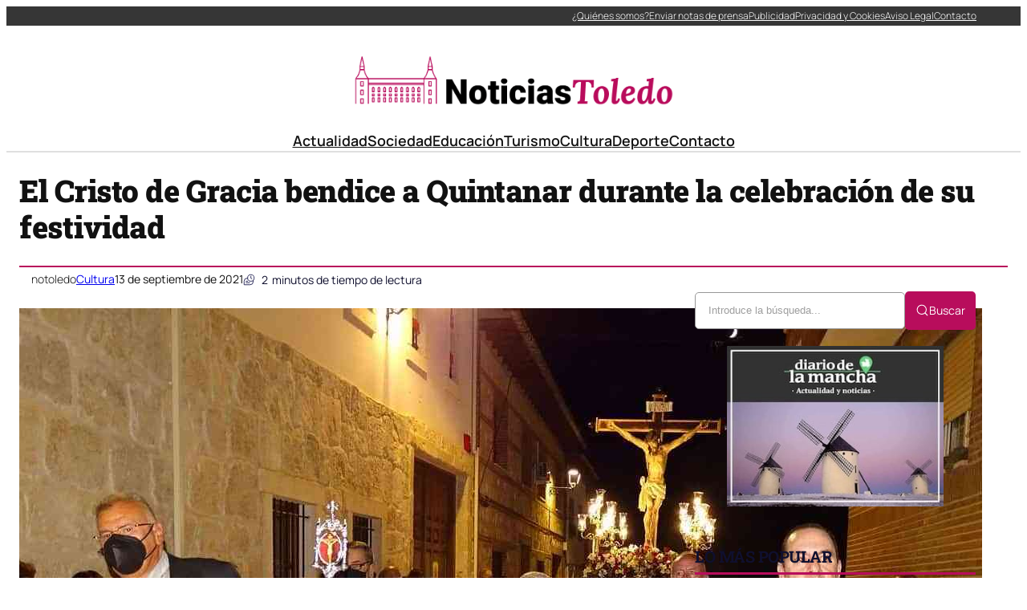

--- FILE ---
content_type: text/html; charset=UTF-8
request_url: https://noticiastoledo.com/el-cristo-de-gracia-bendice-a-quintanar-durante-la-celebracion-de-su-festividad/
body_size: 39458
content:
<!DOCTYPE html><html lang="es" prefix="og: https://ogp.me/ns#"><head><script data-no-optimize="1">var litespeed_docref=sessionStorage.getItem("litespeed_docref");litespeed_docref&&(Object.defineProperty(document,"referrer",{get:function(){return litespeed_docref}}),sessionStorage.removeItem("litespeed_docref"));</script> <meta charset="UTF-8" /><meta name="viewport" content="width=device-width, initial-scale=1" /><link rel="dns-prefetch" href="//fonts.googleapis.com"><link rel="dns-prefetch" href="//www.google-analytics.com"><meta name="description" content="La localidad de Quintanar de la Orden (Toledo) se ha vestido de gala para celebrar las fiestas en honor a su patrón, el Cristo de Gracia que tienen lugar cada"/><meta name="robots" content="index, follow, max-snippet:-1, max-video-preview:-1, max-image-preview:large"/><link rel="canonical" href="https://noticiastoledo.com/el-cristo-de-gracia-bendice-a-quintanar-durante-la-celebracion-de-su-festividad/" /><meta property="og:locale" content="es_ES" /><meta property="og:type" content="article" /><meta property="og:title" content="El Cristo de Gracia bendice a Quintanar durante la celebración de su festividad - Noticias de Toledo" /><meta property="og:description" content="La localidad de Quintanar de la Orden (Toledo) se ha vestido de gala para celebrar las fiestas en honor a su patrón, el Cristo de Gracia que tienen lugar cada" /><meta property="og:url" content="https://noticiastoledo.com/el-cristo-de-gracia-bendice-a-quintanar-durante-la-celebracion-de-su-festividad/" /><meta property="og:site_name" content="Noticias de Toledo" /><meta property="article:section" content="Cultura" /><meta property="og:image" content="https://noticiastoledo.com/wp-content/uploads/2021/09/festividad-cristo-de-gracia.jpg" /><meta property="og:image:secure_url" content="https://noticiastoledo.com/wp-content/uploads/2021/09/festividad-cristo-de-gracia.jpg" /><meta property="og:image:width" content="1200" /><meta property="og:image:height" content="900" /><meta property="og:image:alt" content="El Cristo de Gracia bendice a Quintanar durante la celebración de su festividad" /><meta property="og:image:type" content="image/jpeg" /><meta property="article:published_time" content="2021-09-13T12:47:08+02:00" /><meta name="twitter:card" content="summary_large_image" /><meta name="twitter:title" content="El Cristo de Gracia bendice a Quintanar durante la celebración de su festividad - Noticias de Toledo" /><meta name="twitter:description" content="La localidad de Quintanar de la Orden (Toledo) se ha vestido de gala para celebrar las fiestas en honor a su patrón, el Cristo de Gracia que tienen lugar cada" /><meta name="twitter:image" content="https://noticiastoledo.com/wp-content/uploads/2021/09/festividad-cristo-de-gracia.jpg" /><meta name="twitter:label1" content="Escrito por" /><meta name="twitter:data1" content="notoledo" /><meta name="twitter:label2" content="Tiempo de lectura" /><meta name="twitter:data2" content="1 minuto" /> <script type="application/ld+json" class="rank-math-schema-pro">{"@context":"https://schema.org","@graph":[{"@type":"Organization","@id":"https://noticiastoledo.com/#organization","name":"A Random Blog for a Random Reason","url":"https://noticiastoledo.com","logo":{"@type":"ImageObject","@id":"https://noticiastoledo.com/#logo","url":"https://noticiastoledo.com/wp-content/uploads/2021/04/logo-150x145.png","contentUrl":"https://noticiastoledo.com/wp-content/uploads/2021/04/logo-150x145.png","caption":"A Random Blog for a Random Reason","inLanguage":"es"}},{"@type":"WebSite","@id":"https://noticiastoledo.com/#website","url":"https://noticiastoledo.com","name":"A Random Blog for a Random Reason","publisher":{"@id":"https://noticiastoledo.com/#organization"},"inLanguage":"es"},{"@type":"ImageObject","@id":"https://noticiastoledo.com/wp-content/uploads/2021/09/festividad-cristo-de-gracia.jpg","url":"https://noticiastoledo.com/wp-content/uploads/2021/09/festividad-cristo-de-gracia.jpg","width":"1200","height":"900","inLanguage":"es"},{"@type":"WebPage","@id":"https://noticiastoledo.com/el-cristo-de-gracia-bendice-a-quintanar-durante-la-celebracion-de-su-festividad/#webpage","url":"https://noticiastoledo.com/el-cristo-de-gracia-bendice-a-quintanar-durante-la-celebracion-de-su-festividad/","name":"El Cristo de Gracia bendice a Quintanar durante la celebraci\u00f3n de su festividad - Noticias de Toledo","datePublished":"2021-09-13T12:47:08+02:00","dateModified":"2021-09-13T12:47:08+02:00","isPartOf":{"@id":"https://noticiastoledo.com/#website"},"primaryImageOfPage":{"@id":"https://noticiastoledo.com/wp-content/uploads/2021/09/festividad-cristo-de-gracia.jpg"},"inLanguage":"es"},{"@type":"Person","@id":"https://noticiastoledo.com/author/notoledo/","name":"notoledo","url":"https://noticiastoledo.com/author/notoledo/","image":{"@type":"ImageObject","@id":"https://noticiastoledo.com/wp-content/litespeed/avatar/1699665e9294f1d43cab194282224bc4.jpg?ver=1769006028","url":"https://noticiastoledo.com/wp-content/litespeed/avatar/1699665e9294f1d43cab194282224bc4.jpg?ver=1769006028","caption":"notoledo","inLanguage":"es"},"sameAs":["https://noticiastoledo.com"],"worksFor":{"@id":"https://noticiastoledo.com/#organization"}},{"@type":"NewsArticle","headline":"El Cristo de Gracia bendice a Quintanar durante la celebraci\u00f3n de su festividad - Noticias de Toledo","datePublished":"2021-09-13T12:47:08+02:00","dateModified":"2021-09-13T12:47:08+02:00","articleSection":"Cultura","author":{"@id":"https://noticiastoledo.com/author/notoledo/","name":"notoledo"},"publisher":{"@id":"https://noticiastoledo.com/#organization"},"description":"La localidad de Quintanar de la Orden (Toledo) se ha vestido de gala para celebrar las fiestas en honor a su patr\u00f3n, el Cristo de Gracia que tienen lugar cada","copyrightYear":"2021","copyrightHolder":{"@id":"https://noticiastoledo.com/#organization"},"name":"El Cristo de Gracia bendice a Quintanar durante la celebraci\u00f3n de su festividad - Noticias de Toledo","@id":"https://noticiastoledo.com/el-cristo-de-gracia-bendice-a-quintanar-durante-la-celebracion-de-su-festividad/#richSnippet","isPartOf":{"@id":"https://noticiastoledo.com/el-cristo-de-gracia-bendice-a-quintanar-durante-la-celebracion-de-su-festividad/#webpage"},"image":{"@id":"https://noticiastoledo.com/wp-content/uploads/2021/09/festividad-cristo-de-gracia.jpg"},"inLanguage":"es","mainEntityOfPage":{"@id":"https://noticiastoledo.com/el-cristo-de-gracia-bendice-a-quintanar-durante-la-celebracion-de-su-festividad/#webpage"}}]}</script> <title>El Cristo de Gracia bendice a Quintanar durante la celebración de su festividad - Noticias de Toledo</title><link rel="alternate" type="application/rss+xml" title="Noticias de Toledo &raquo; Feed" href="https://noticiastoledo.com/feed/" /><link rel="alternate" title="oEmbed (JSON)" type="application/json+oembed" href="https://noticiastoledo.com/wp-json/oembed/1.0/embed?url=https%3A%2F%2Fnoticiastoledo.com%2Fel-cristo-de-gracia-bendice-a-quintanar-durante-la-celebracion-de-su-festividad%2F" /><link rel="alternate" title="oEmbed (XML)" type="text/xml+oembed" href="https://noticiastoledo.com/wp-json/oembed/1.0/embed?url=https%3A%2F%2Fnoticiastoledo.com%2Fel-cristo-de-gracia-bendice-a-quintanar-durante-la-celebracion-de-su-festividad%2F&#038;format=xml" /><style id='wp-img-auto-sizes-contain-inline-css'>img:is([sizes=auto i],[sizes^="auto," i]){contain-intrinsic-size:3000px 1500px}
/*# sourceURL=wp-img-auto-sizes-contain-inline-css */</style><style id="litespeed-ccss">img:is([sizes=auto i],[sizes^="auto,"i]){contain-intrinsic-size:3000px 1500px}.ultp-search-inputwrap{display:flex;align-items:center;position:relative}.ultp-search-button__text{width:-moz-max-content;width:max-content}.ultp-searchform-content{position:relative}.ultp-search-button,.ultp-searchform-content{display:flex;align-items:center}.ultp-search-button svg{height:20px;width:20px}.ultp-search-inputwrap,.ultp-search-inputwrap input,.ultp-searchform-content input{width:100%}.ultp-search-inputwrap input{box-sizing:border-box!important}.ultp-search-inputwrap input::-moz-placeholder{color:#9e9e9e}.ultp-searchform-content .ultp-search-clear{display:none;position:absolute}.ultp-searchform-content .ultp-search-clear svg{width:20px;height:13px;color:#8b8b8b}.ultp-searchform-input1 .ultp-searchres-input{height:46px}.ultp-searchform-input1 .ultp-search-clear{right:16px}.ultp-searchform-input1 .ultp-searchres-input{padding-right:40px}.ultp-block-wrapper{position:relative}.ultp-block-row{display:grid}.ultp-block-content-wrap{overflow:hidden}.ultp-block-items-wrap{backface-visibility:hidden}.ultp-block-image{position:relative;overflow:hidden}.ultp-block-image img{display:block}.wp-block-ultimate-post-heading{margin-top:0!important;margin-bottom:0!important}.ultp-block-image img{max-width:100%}.ultp-builder-container{margin:0 auto}.wp-block-ultimate-post-post-grid-1 .ultp-block-image{display:block;width:-moz-fit-content;width:fit-content}.ultp-heading-inner{width:100%}.ultp-heading-inner span{display:inline-block}.ultp-heading-wrap .ultp-heading-inner{margin:0}.ultp-heading-style9 .ultp-heading-inner{position:relative}.ultp-heading-style9 .ultp-heading-inner span{padding-bottom:8px}.ultp-heading-style9 .ultp-heading-inner:before{content:"";width:100%;position:absolute;top:100%;left:0;margin:0}.ultp-block-image>a{display:block;position:relative;z-index:1}.ultp-block-image.ultp-block-image-opacity{overflow:hidden}.ultp-block-image.ultp-block-image-opacity img{opacity:1}.ultp-loading{display:none;position:absolute;top:0;left:0;width:100%;height:100%;margin-top:0;margin-left:0;overflow:hidden}.ultp-loading .ultp-loading-blocks{position:absolute;left:50%;top:50%;margin-left:-31px;margin-top:-31px}.ultp-loading .ultp-loading-blocks div{position:absolute;width:20px;height:20px;background:var(--loading-block-color);animation:loading-blocks .8s linear infinite}@keyframes loading-blocks{0%{background:var(--loading-block-color)}12.5%{background:var(--loading-block-color)}12.625%{background:var(--loading-block-color)}100%{background:calc(var(--loading-block-color)*.8)}}.wp-block-ultimate-post-row{position:relative}.wp-block-ultimate-post-row>.ultp-row-wrapper{position:relative}.wp-block-ultimate-post-row>.ultp-row-wrapper>.ultp-row-content{display:flex;flex-wrap:wrap;box-sizing:border-box;width:100%}@media only screen and (min-width:991px){body .wp-block-ultimate-post-row.ultpBgPadding.lgL>.ultp-row-wrapper>.ultp-row-content{padding-left:15px}body .wp-block-ultimate-post-row.ultpBgPadding.lgR>.ultp-row-wrapper>.ultp-row-content{padding-right:15px}}@media only screen and (max-width:991px) and (min-width:768px){body .wp-block-ultimate-post-row.ultpBgPadding.smL>.ultp-row-wrapper>.ultp-row-content{padding-left:15px}body .wp-block-ultimate-post-row.ultpBgPadding.smR>.ultp-row-wrapper>.ultp-row-content{padding-right:15px}}@media only screen and (max-width:767px){body .wp-block-ultimate-post-row.ultpBgPadding.xsL>.ultp-row-wrapper>.ultp-row-content{padding-left:15px}body .wp-block-ultimate-post-row.ultpBgPadding.xsR>.ultp-row-wrapper>.ultp-row-content{padding-right:15px}}.ultp-read-count{display:inline-flex;align-items:center}.ultp-comment-email,.wp-block-ultimate-post-post-comments .ultp-block-wrapper.ultp-comments-layout2 .ultp-comment-form>input#email{grid-area:email}.ultp-comment-name,.wp-block-ultimate-post-post-comments .ultp-block-wrapper.ultp-comments-layout2 .ultp-comment-form>input#author{grid-area:author}.ultp-comment-website,.wp-block-ultimate-post-post-comments .ultp-block-wrapper.ultp-comments-layout2 .ultp-comment-form>input#url{grid-area:url}.wp-block-ultimate-post-post-comments .ultp-block-wrapper .ultp-comment-form .comment-notes{grid-area:heading;padding:0;margin:12px 0 0 0;line-height:normal!important;margin:0!important}.wp-block-ultimate-post-post-comments .ultp-block-wrapper .ultp-comment-form .form-submit{float:none!important;width:-moz-fit-content!important;width:fit-content!important;grid-area:btn}.wp-block-ultimate-post-post-comments .ultp-block-wrapper .ultp-comment-form .comment-form-cookies-consent{display:flex;align-items:center;margin:20px 0 10px;grid-area:cookies;width:100%!important}.wp-block-ultimate-post-post-comments .ultp-block-wrapper.ultp-comments-layout2 .ultp-comment-form .wp-block-button{grid-area:btn;max-width:-moz-fit-content;max-width:fit-content}.wp-block-ultimate-post-post-comments .ultp-block-wrapper.ultp-comments-layout3 .ultp-comment-form .wp-block-button{grid-area:btn;max-width:-moz-fit-content;max-width:fit-content}.wp-block-ultimate-post-post-comments .ultp-block-wrapper.ultp-comments-layout2 .ultp-comment-input,.wp-block-ultimate-post-post-comments .ultp-block-wrapper.ultp-comments-layout3 .ultp-comment-input{grid-area:comment}.wp-block-ultimate-post-post-comments .ultp-block-wrapper.ultp-comments-layout2 .ultp-comment-form-container .ultp-comment-form div:not(.comment-form-comment,.ultp-field-control,.comment-form-author,.comment-form-email,.comment-form-url),.wp-block-ultimate-post-post-comments .ultp-block-wrapper.ultp-comments-layout3 .ultp-comment-form-container .ultp-comment-form div:not(.comment-form-comment,.ultp-field-control,.comment-form-author,.comment-form-email,.comment-form-url){grid-area:meta!important;display:flex!important;-moz-column-gap:32px;column-gap:32px;align-items:center;justify-content:space-between;margin:0}.wp-block-ultimate-post-post-comments .ultp-block-wrapper.ultp-comments-layout2 .ultp-comment-form-container .ultp-comment-form div:not(.comment-form-comment,.comment-form-author,.comment-form-email,.comment-form-url),.wp-block-ultimate-post-post-comments .ultp-block-wrapper.ultp-comments-layout3 .ultp-comment-form-container .ultp-comment-form div:not(.comment-form-comment,.comment-form-author,.comment-form-email,.comment-form-url){grid-area:auto;display:block;margin:0!important}.wp-block-ultimate-post-list .ultp-list-content .ultp-list-texticon{grid-area:a;box-sizing:border-box}.wp-block-ultimate-post-list .ultp-list-content .ultp-listicon-bg,.wp-block-ultimate-post-list .ultp-list-content .ultp-listicon-dropdown{grid-area:a}.wp-block-ultimate-post-list .ultp-list-content .ultp-list-title,.wp-block-ultimate-post-list .ultp-list-content a{grid-area:b}.wp-block-ultimate-post-list .ultp-list-content .ultp-list-subtext{grid-area:c}.wp-block-ultimate-post-column{position:relative;height:-moz-max-content;height:max-content;width:100%;min-width:0}.wp-block-ultimate-post-column>.ultp-column-wrapper{height:100%;position:relative}.ultp-row-content .ultp-column-wrapper>*{max-width:100%}.ultp-block-052647>.ultp-row-wrapper>.ultp-row-content{column-gap:20px}.ultp-block-052647>.ultp-row-wrapper>.ultp-row-content{row-gap:0}.ultp-block-052647>.ultp-row-wrapper>.ultp-row-content{max-width:1400px;margin-left:auto!important;margin-right:auto!important}.ultp-block-052647.wp-block-ultimate-post-row>.ultp-row-wrapper:not(:has(>.components-resizable-box__container)){padding:0 0 0 0}@media (max-width:991px){.ultp-block-052647>.ultp-row-wrapper>.ultp-row-content{column-gap:10px}}@media (max-width:767px){.ultp-block-052647>.ultp-row-wrapper>.ultp-row-content{column-gap:5px}}.ultp-block-052647>.ultp-row-wrapper>.ultp-row-content{overflow:visible}.ultp-block-052647>.ultp-row-wrapper>.ultp-row-content{align-items:center}.ultp-block-052647>.ultp-row-wrapper{background-color:rgb(54 54 54)}@media (max-width:767px){.ultp-block-052647{display:none}}.ultp-row-content>.ultp-block-af59bf{flex-basis:calc(50% - 10px)}.ultp-block-af59bf>.ultp-column-wrapper{padding:0 0 0 0}@media (max-width:991px){.ultp-row-content>.ultp-block-af59bf{flex-basis:calc(50% - 5px)}}@media (max-width:767px){.ultp-row-content>.ultp-block-af59bf{flex-basis:calc(100% - 0px)}}.ultp-row-content>.ultp-block-af59bf>.ultp-column-wrapper{display:flex;flex-direction:column}.ultp-row-content>.ultp-block-af59bf>.ultp-column-wrapper{justify-content:center}.ultp-row-content>.ultp-block-af59bf>.ultp-column-wrapper{overflow:visible}.ultp-row-content>.ultp-block-815125{flex-basis:calc(50% - 10px)}.ultp-row-content>.ultp-block-815125>.ultp-column-wrapper{justify-content:flex-end}.ultp-block-815125>.ultp-column-wrapper{padding:0 0 0 0}@media (max-width:991px){.ultp-row-content>.ultp-block-815125{flex-basis:calc(50% - 5px)}}@media (max-width:767px){.ultp-row-content>.ultp-block-815125{flex-basis:calc(100% - 0px)}}.ultp-row-content>.ultp-block-815125>.ultp-column-wrapper{display:flex;flex-direction:row}.ultp-row-content>.ultp-block-815125>.ultp-column-wrapper{align-content:center}.ultp-row-content>.ultp-block-815125>.ultp-column-wrapper{align-items:center}.ultp-row-content>.ultp-block-815125>.ultp-column-wrapper{flex-wrap:wrap}.ultp-row-content>.ultp-block-815125>.ultp-column-wrapper{overflow:visible}.ultp-block-c6748c>.ultp-row-wrapper>.ultp-row-content{column-gap:20px}.ultp-block-c6748c>.ultp-row-wrapper>.ultp-row-content{row-gap:20px}.ultp-block-c6748c>.ultp-row-wrapper>.ultp-row-content{max-width:1140px;margin-left:auto!important;margin-right:auto!important}.ultp-block-c6748c.wp-block-ultimate-post-row>.ultp-row-wrapper:not(:has(>.components-resizable-box__container)){padding:15px 0 0 0}@media (max-width:991px){.ultp-block-c6748c>.ultp-row-wrapper>.ultp-row-content{column-gap:10px}}@media (max-width:767px){.ultp-block-c6748c>.ultp-row-wrapper>.ultp-row-content{column-gap:5px}}.ultp-block-c6748c>.ultp-row-wrapper>.ultp-row-content{overflow:visible}@media (max-width:767px){.ultp-block-c6748c{display:none}}.ultp-row-content>.ultp-block-bdf794{flex-basis:calc(100% - 0px)}.ultp-block-bdf794>.ultp-column-wrapper{padding:15px 0 10px 0}@media (max-width:991px){.ultp-row-content>.ultp-block-bdf794{flex-basis:calc(100% - 0px)}}@media (max-width:767px){.ultp-row-content>.ultp-block-bdf794{flex-basis:calc(100% - 0px)}}.ultp-row-content>.ultp-block-bdf794>.ultp-column-wrapper{display:flex;flex-direction:column}.ultp-row-content>.ultp-block-bdf794>.ultp-column-wrapper{overflow:visible}.ultp-block-875183>.ultp-row-wrapper>.ultp-row-content{column-gap:20px}.ultp-block-875183>.ultp-row-wrapper>.ultp-row-content{row-gap:20px}.ultp-block-875183>.ultp-row-wrapper>.ultp-row-content{max-width:1140px;margin-left:auto!important;margin-right:auto!important}.ultp-block-875183.wp-block-ultimate-post-row>.ultp-row-wrapper:not(:has(>.components-resizable-box__container)){padding:15px 0 15px 0}@media (max-width:991px){.ultp-block-875183>.ultp-row-wrapper>.ultp-row-content{column-gap:10px}}@media (max-width:767px){.ultp-block-875183>.ultp-row-wrapper>.ultp-row-content{column-gap:5px}}.ultp-block-875183>.ultp-row-wrapper>.ultp-row-content{overflow:visible}.ultp-block-875183>.ultp-row-wrapper{border-color:#dfdfdf;border-style:solid;border-width:0 0 2px 0}@media (max-width:767px){.ultp-block-875183{display:none}}.ultp-row-content>.ultp-block-5b3eaf{flex-basis:calc(100% - 0px)}.ultp-block-5b3eaf>.ultp-column-wrapper{padding:0 0 0 0}@media (max-width:991px){.ultp-row-content>.ultp-block-5b3eaf{flex-basis:calc(100% - 0px)}}@media (max-width:767px){.ultp-row-content>.ultp-block-5b3eaf{flex-basis:calc(100% - 0px)}}.ultp-row-content>.ultp-block-5b3eaf>.ultp-column-wrapper{display:flex;flex-direction:column}.ultp-row-content>.ultp-block-5b3eaf>.ultp-column-wrapper{overflow:visible}.ultp-block-335c0a>.ultp-row-wrapper>.ultp-row-content{column-gap:20px}.ultp-block-335c0a>.ultp-row-wrapper>.ultp-row-content{row-gap:20px}.ultp-block-335c0a>.ultp-row-wrapper>.ultp-row-content{max-width:1140px;margin-left:auto!important;margin-right:auto!important}.ultp-block-335c0a.wp-block-ultimate-post-row>.ultp-row-wrapper:not(:has(>.components-resizable-box__container)){padding:15px 15px 15px 15px}@media (max-width:991px){.ultp-block-335c0a>.ultp-row-wrapper>.ultp-row-content{column-gap:10px}}@media (max-width:767px){.ultp-block-335c0a>.ultp-row-wrapper>.ultp-row-content{column-gap:5px}}.ultp-block-335c0a>.ultp-row-wrapper>.ultp-row-content{overflow:visible}.ultp-block-335c0a>.ultp-row-wrapper>.ultp-row-content{align-items:center}@media (min-width:992px){.ultp-block-335c0a{display:none}}@media only screen and (max-width:991px) and (min-width:768px){.ultp-block-335c0a{display:none}}.ultp-row-content>.ultp-block-45562e{flex-basis:calc(50% - 10px)}.ultp-block-45562e>.ultp-column-wrapper{padding:0 0 0 0}@media (max-width:991px){.ultp-row-content>.ultp-block-45562e{flex-basis:calc(50% - 5px)}}@media (max-width:767px){.ultp-row-content>.ultp-block-45562e{flex-basis:calc(50% - 2.5px)}}.ultp-row-content>.ultp-block-45562e>.ultp-column-wrapper{display:flex;flex-direction:column}.ultp-row-content>.ultp-block-45562e>.ultp-column-wrapper{overflow:visible}.ultp-row-content>.ultp-block-c5550b{flex-basis:calc(50% - 10px)}.ultp-row-content>.ultp-block-c5550b>.ultp-column-wrapper{justify-content:flex-end}.ultp-block-c5550b>.ultp-column-wrapper{padding:0 0 0 0}@media (max-width:991px){.ultp-row-content>.ultp-block-c5550b{flex-basis:calc(50% - 5px)}}@media (max-width:767px){.ultp-row-content>.ultp-block-c5550b{flex-basis:calc(50% - 2.5px)}}.ultp-row-content>.ultp-block-c5550b>.ultp-column-wrapper{display:flex;flex-direction:row}.ultp-row-content>.ultp-block-c5550b>.ultp-column-wrapper{flex-wrap:wrap}.ultp-row-content>.ultp-block-c5550b>.ultp-column-wrapper{overflow:visible}:root{--wp-block-synced-color:#7a00df;--wp-block-synced-color--rgb:122,0,223;--wp-bound-block-color:var(--wp-block-synced-color);--wp-editor-canvas-background:#ddd;--wp-admin-theme-color:#007cba;--wp-admin-theme-color--rgb:0,124,186;--wp-admin-theme-color-darker-10:#006ba1;--wp-admin-theme-color-darker-10--rgb:0,107,160.5;--wp-admin-theme-color-darker-20:#005a87;--wp-admin-theme-color-darker-20--rgb:0,90,135;--wp-admin-border-width-focus:2px}:root{--wp--preset--font-size--normal:16px;--wp--preset--font-size--huge:42px}.aligncenter{clear:both}.items-justified-center{justify-content:center}.items-justified-right{justify-content:flex-end}html :where(img[class*=wp-image-]){height:auto;max-width:100%}:where(figure){margin:0 0 1em}:root{--wp--preset--aspect-ratio--square:1;--wp--preset--aspect-ratio--4-3:4/3;--wp--preset--aspect-ratio--3-4:3/4;--wp--preset--aspect-ratio--3-2:3/2;--wp--preset--aspect-ratio--2-3:2/3;--wp--preset--aspect-ratio--16-9:16/9;--wp--preset--aspect-ratio--9-16:9/16;--wp--preset--color--black:#000000;--wp--preset--color--cyan-bluish-gray:#abb8c3;--wp--preset--color--white:#ffffff;--wp--preset--color--pale-pink:#f78da7;--wp--preset--color--vivid-red:#cf2e2e;--wp--preset--color--luminous-vivid-orange:#ff6900;--wp--preset--color--luminous-vivid-amber:#fcb900;--wp--preset--color--light-green-cyan:#7bdcb5;--wp--preset--color--vivid-green-cyan:#00d084;--wp--preset--color--pale-cyan-blue:#8ed1fc;--wp--preset--color--vivid-cyan-blue:#0693e3;--wp--preset--color--vivid-purple:#9b51e0;--wp--preset--color--base:#FFFFFF;--wp--preset--color--contrast:#111111;--wp--preset--color--accent-1:#FFEE58;--wp--preset--color--accent-2:#F6CFF4;--wp--preset--color--accent-3:#503AA8;--wp--preset--color--accent-4:#686868;--wp--preset--color--accent-5:#FBFAF3;--wp--preset--color--accent-6:color-mix(in srgb, currentColor 20%, transparent);--wp--preset--gradient--vivid-cyan-blue-to-vivid-purple:linear-gradient(135deg,rgb(6,147,227) 0%,rgb(155,81,224) 100%);--wp--preset--gradient--light-green-cyan-to-vivid-green-cyan:linear-gradient(135deg,rgb(122,220,180) 0%,rgb(0,208,130) 100%);--wp--preset--gradient--luminous-vivid-amber-to-luminous-vivid-orange:linear-gradient(135deg,rgb(252,185,0) 0%,rgb(255,105,0) 100%);--wp--preset--gradient--luminous-vivid-orange-to-vivid-red:linear-gradient(135deg,rgb(255,105,0) 0%,rgb(207,46,46) 100%);--wp--preset--gradient--very-light-gray-to-cyan-bluish-gray:linear-gradient(135deg,rgb(238,238,238) 0%,rgb(169,184,195) 100%);--wp--preset--gradient--cool-to-warm-spectrum:linear-gradient(135deg,rgb(74,234,220) 0%,rgb(151,120,209) 20%,rgb(207,42,186) 40%,rgb(238,44,130) 60%,rgb(251,105,98) 80%,rgb(254,248,76) 100%);--wp--preset--gradient--blush-light-purple:linear-gradient(135deg,rgb(255,206,236) 0%,rgb(152,150,240) 100%);--wp--preset--gradient--blush-bordeaux:linear-gradient(135deg,rgb(254,205,165) 0%,rgb(254,45,45) 50%,rgb(107,0,62) 100%);--wp--preset--gradient--luminous-dusk:linear-gradient(135deg,rgb(255,203,112) 0%,rgb(199,81,192) 50%,rgb(65,88,208) 100%);--wp--preset--gradient--pale-ocean:linear-gradient(135deg,rgb(255,245,203) 0%,rgb(182,227,212) 50%,rgb(51,167,181) 100%);--wp--preset--gradient--electric-grass:linear-gradient(135deg,rgb(202,248,128) 0%,rgb(113,206,126) 100%);--wp--preset--gradient--midnight:linear-gradient(135deg,rgb(2,3,129) 0%,rgb(40,116,252) 100%);--wp--preset--font-size--small:0.875rem;--wp--preset--font-size--medium:clamp(1rem, 1rem + ((1vw - 0.2rem) * 0.196), 1.125rem);--wp--preset--font-size--large:clamp(1.125rem, 1.125rem + ((1vw - 0.2rem) * 0.392), 1.375rem);--wp--preset--font-size--x-large:clamp(1.75rem, 1.75rem + ((1vw - 0.2rem) * 0.392), 2rem);--wp--preset--font-size--xx-large:clamp(2.15rem, 2.15rem + ((1vw - 0.2rem) * 0.392), 2.4rem);--wp--preset--font-family--roboto-slab:"Roboto Slab", serif;--wp--preset--font-family--manrope:Manrope, sans-serif;--wp--preset--spacing--20:10px;--wp--preset--spacing--30:20px;--wp--preset--spacing--40:30px;--wp--preset--spacing--50:clamp(30px, 5vw, 50px);--wp--preset--spacing--60:clamp(30px, 7vw, 70px);--wp--preset--spacing--70:clamp(50px, 7vw, 90px);--wp--preset--spacing--80:clamp(70px, 10vw, 140px);--wp--preset--shadow--natural:6px 6px 9px rgba(0, 0, 0, 0.2);--wp--preset--shadow--deep:12px 12px 50px rgba(0, 0, 0, 0.4);--wp--preset--shadow--sharp:6px 6px 0px rgba(0, 0, 0, 0.2);--wp--preset--shadow--outlined:6px 6px 0px -3px rgb(255, 255, 255), 6px 6px rgb(0, 0, 0);--wp--preset--shadow--crisp:6px 6px 0px rgb(0, 0, 0)}:root{--wp--style--global--content-size:645px;--wp--style--global--wide-size:1340px}:where(body){margin:0}:root{--wp--style--block-gap:1.2rem}:root :where(.is-layout-flex){gap:1.2rem}body .is-layout-flex{display:flex}.is-layout-flex{flex-wrap:wrap;align-items:center}.is-layout-flex>:is(*,div){margin:0}body{background-color:var(--wp--preset--color--base);color:var(--wp--preset--color--contrast);font-family:var(--wp--preset--font-family--manrope);font-size:var(--wp--preset--font-size--large);font-weight:300;letter-spacing:0;line-height:1.4;--wp--style--root--padding-top:0px;--wp--style--root--padding-right:var(--wp--preset--spacing--50);--wp--style--root--padding-bottom:0px;--wp--style--root--padding-left:var(--wp--preset--spacing--50)}a:where(:not(.wp-element-button)){color:currentColor;text-decoration:underline}h1,h2{font-family:var(--wp--preset--font-family--roboto-slab);font-weight:300;letter-spacing:-.5px;line-height:1.2}h1{font-size:var(--wp--preset--font-size--xx-large)}h2{font-size:var(--wp--preset--font-size--x-large)}.has-base-color{color:var(--wp--preset--color--base)!important}.has-contrast-color{color:var(--wp--preset--color--contrast)!important}.has-small-font-size{font-size:var(--wp--preset--font-size--small)!important}.has-medium-font-size{font-size:var(--wp--preset--font-size--medium)!important}.has-xx-large-font-size{font-size:var(--wp--preset--font-size--xx-large)!important}.fecha-hoy{font-size:12px!important;color:#fff!important}.menu-top{padding-right:10px!important}.ultp-builder-container{max-width:1400px!important;width:100%;margin-left:auto;margin-right:auto;box-sizing:border-box;padding-left:1rem;padding-right:1rem}@media (max-width:1024px){.ultp-builder-container{max-width:95%;padding-left:.75rem;padding-right:.75rem}}@media (max-width:768px){.ultp-builder-container{max-width:100%;padding-left:.5rem;padding-right:.5rem}}:root{--preset-color1:#037fff;--preset-color2:#026fe0;--preset-color3:#071323;--preset-color4:#132133;--preset-color5:#34495e;--preset-color6:#787676;--preset-color7:#f0f2f3;--preset-color8:#f8f9fa;--preset-color9:#ffffff}:root{--postx_preset_Base_1_color:#f4f4ff;--postx_preset_Base_2_color:#dddff8;--postx_preset_Base_3_color:#B4B4D6;--postx_preset_Primary_color:#3323f0;--postx_preset_Secondary_color:#4a5fff;--postx_preset_Tertiary_color:#FFFFFF;--postx_preset_Contrast_3_color:#545472;--postx_preset_Contrast_2_color:#262657;--postx_preset_Contrast_1_color:#10102e;--postx_preset_Over_Primary_color:#ffffff}:root{--postx_preset_Primary_to_Secondary_to_Right_gradient:linear-gradient(90deg, var(--postx_preset_Primary_color) 0%, var(--postx_preset_Secondary_color) 100%);--postx_preset_Primary_to_Secondary_to_Bottom_gradient:linear-gradient(180deg, var(--postx_preset_Primary_color) 0%, var(--postx_preset_Secondary_color) 100%);--postx_preset_Secondary_to_Primary_to_Right_gradient:linear-gradient(90deg, var(--postx_preset_Secondary_color) 0%, var(--postx_preset_Primary_color) 100%);--postx_preset_Secondary_to_Primary_to_Bottom_gradient:linear-gradient(180deg, var(--postx_preset_Secondary_color) 0%, var(--postx_preset_Primary_color) 100%);--postx_preset_Cold_Evening_gradient:linear-gradient(0deg, rgb(12, 52, 131) 0%, rgb(162, 182, 223) 100%, rgb(107, 140, 206) 100%, rgb(162, 182, 223) 100%);--postx_preset_Purple_Division_gradient:linear-gradient(0deg, rgb(112, 40, 228) 0%, rgb(229, 178, 202) 100%);--postx_preset_Over_Sun_gradient:linear-gradient(60deg, rgb(171, 236, 214) 0%, rgb(251, 237, 150) 100%);--postx_preset_Morning_Salad_gradient:linear-gradient(-255deg, rgb(183, 248, 219) 0%, rgb(80, 167, 194) 100%);--postx_preset_Fabled_Sunset_gradient:linear-gradient(-270deg, rgb(35, 21, 87) 0%, rgb(68, 16, 122) 29%, rgb(255, 19, 97) 67%, rgb(255, 248, 0) 100%)}:root{--postx_preset_Heading_typo_font_family:Helvetica;--postx_preset_Heading_typo_font_family_type:sans-serif;--postx_preset_Heading_typo_font_weight:600;--postx_preset_Heading_typo_text_transform:capitalize;--postx_preset_Body_and_Others_typo_font_family:Helvetica;--postx_preset_Body_and_Others_typo_font_family_type:sans-serif;--postx_preset_Body_and_Others_typo_font_weight:400;--postx_preset_Body_and_Others_typo_text_transform:lowercase;--postx_preset_body_typo_font_size_lg:16px;--postx_preset_paragraph_1_typo_font_size_lg:12px;--postx_preset_paragraph_2_typo_font_size_lg:12px;--postx_preset_paragraph_3_typo_font_size_lg:12px;--postx_preset_heading_h1_typo_font_size_lg:42px;--postx_preset_heading_h2_typo_font_size_lg:36px;--postx_preset_heading_h3_typo_font_size_lg:30px;--postx_preset_heading_h4_typo_font_size_lg:24px;--postx_preset_heading_h5_typo_font_size_lg:20px;--postx_preset_heading_h6_typo_font_size_lg:16px}.ultp-block-283552>.ultp-row-wrapper>.ultp-row-content{column-gap:20px}.ultp-block-283552>.ultp-row-wrapper>.ultp-row-content{row-gap:20px}.ultp-block-283552.wp-block-ultimate-post-row>.ultp-row-wrapper:not(:has(>.components-resizable-box__container)){padding:0 0 0 0}@media (max-width:991px){.ultp-block-283552>.ultp-row-wrapper>.ultp-row-content{column-gap:10px}}@media (max-width:767px){.ultp-block-283552>.ultp-row-wrapper>.ultp-row-content{column-gap:5px}}.ultp-block-283552>.ultp-row-wrapper>.ultp-row-content{overflow:visible}.ultp-block-283552>.ultp-row-wrapper>.ultp-row-content{align-items:flex-start}.ultp-row-content>.ultp-block-8b35de{flex-basis:calc(100% - 0px)}.ultp-block-8b35de>.ultp-column-wrapper{padding:0 0 0 0}@media (max-width:991px){.ultp-row-content>.ultp-block-8b35de{flex-basis:calc(100% - 0px)}}@media (max-width:767px){.ultp-row-content>.ultp-block-8b35de{flex-basis:calc(100% - 0px)}}.ultp-row-content>.ultp-block-8b35de>.ultp-column-wrapper{display:flex;flex-direction:column}.ultp-row-content>.ultp-block-8b35de>.ultp-column-wrapper{overflow:visible}.ultp-block-475df0>.ultp-row-wrapper>.ultp-row-content{column-gap:20px}.ultp-block-475df0>.ultp-row-wrapper>.ultp-row-content{row-gap:20px}.ultp-block-475df0.wp-block-ultimate-post-row>.ultp-row-wrapper:not(:has(>.components-resizable-box__container)){padding:10px 0 10px 0}@media (max-width:991px){.ultp-block-475df0>.ultp-row-wrapper>.ultp-row-content{column-gap:10px}}@media (max-width:767px){.ultp-block-475df0>.ultp-row-wrapper>.ultp-row-content{column-gap:5px}}.ultp-block-475df0>.ultp-row-wrapper>.ultp-row-content{overflow:visible}.ultp-block-475df0>.ultp-row-wrapper>.ultp-row-content>.wp-block-ultimate-post-column{height:auto}.ultp-block-475df0>.ultp-row-wrapper>.ultp-row-content{align-items:stretch}.ultp-block-475df0>.ultp-row-wrapper{background-color:rgb(255 255 255)}.ultp-block-475df0>.ultp-row-wrapper{border-color:rgb(184 13 92);border-style:solid;border-width:2px 0 0 0}.ultp-row-content>.ultp-block-aa77f4{flex-basis:calc(100% - 0px)}.ultp-block-aa77f4>.ultp-column-wrapper{padding:0 0 0 0}@media (max-width:991px){.ultp-row-content>.ultp-block-aa77f4{flex-basis:calc(100% - 0px)}}@media (max-width:767px){.ultp-row-content>.ultp-block-aa77f4{flex-basis:calc(100% - 0px)}}.ultp-row-content>.ultp-block-aa77f4>.ultp-column-wrapper{display:flex;flex-direction:row}.ultp-row-content>.ultp-block-aa77f4>.ultp-column-wrapper{align-content:center}.ultp-row-content>.ultp-block-aa77f4>.ultp-column-wrapper{align-items:center}.ultp-row-content>.ultp-block-aa77f4>.ultp-column-wrapper{gap:20px}.ultp-row-content>.ultp-block-aa77f4>.ultp-column-wrapper{flex-wrap:wrap}.ultp-row-content>.ultp-block-aa77f4>.ultp-column-wrapper{overflow:visible}.ultp-block-fb18df .ultp-read-count{font-size:14px}.ultp-block-fb18df .ultp-read-count svg{width:15px;height:15px}.ultp-block-fb18df .ultp-read-count>svg{margin-right:8px}.ultp-block-fb18df .ultp-read-count{color:var(--postx_preset_Contrast_1_color)}.ultp-block-fb18df .ultp-read-count{font-weight:400}.ultp-block-fb18df .ultp-read-count .ultp-read-label{order:unset;margin-left:5px}.ultp-block-fb18df .ultp-read-count>svg{color:var(--postx_preset_Contrast_2_color);color:var(--postx_preset_Contrast_2_color)}.ultp-block-c1aabd>.ultp-row-wrapper>.ultp-row-content{column-gap:40px}.ultp-block-c1aabd>.ultp-row-wrapper>.ultp-row-content{row-gap:20px}.ultp-block-c1aabd>.ultp-row-wrapper>.ultp-row-content{max-width:1400px;margin-left:auto!important;margin-right:auto!important}.ultp-block-c1aabd.wp-block-ultimate-post-row>.ultp-row-wrapper:not(:has(>.components-resizable-box__container)){padding:15px 0 15px 0}@media (max-width:991px){.ultp-block-c1aabd>.ultp-row-wrapper>.ultp-row-content{column-gap:10px}}@media (max-width:767px){.ultp-block-c1aabd>.ultp-row-wrapper>.ultp-row-content{column-gap:5px}}.ultp-block-c1aabd>.ultp-row-wrapper>.ultp-row-content{overflow:visible}.ultp-row-content>.ultp-block-ad2b44{flex-basis:calc(70% - 20px)}.ultp-block-ad2b44>.ultp-column-wrapper{padding:0 0 0 0}@media (max-width:991px){.ultp-row-content>.ultp-block-ad2b44{flex-basis:calc(50% - 5px)}}@media (max-width:767px){.ultp-row-content>.ultp-block-ad2b44{flex-basis:calc(100% - 0px)}}.ultp-row-content>.ultp-block-ad2b44>.ultp-column-wrapper{display:flex;flex-direction:column}.ultp-row-content>.ultp-block-ad2b44>.ultp-column-wrapper{overflow:visible}.ultp-block-49743a .ultp-loading .ultp-loading-blocks div{--loading-block-color:var(--postx_preset_Primary_color)}.ultp-row-content>.ultp-block-f01eba{flex-basis:calc(30% - 20px)}.ultp-block-f01eba>.ultp-column-wrapper{padding:0 0 0 0}@media (max-width:991px){.ultp-row-content>.ultp-block-f01eba{flex-basis:calc(50% - 5px)}}@media (max-width:767px){.ultp-row-content>.ultp-block-f01eba{flex-basis:calc(100% - 0px)}}.ultp-row-content>.ultp-block-f01eba>.ultp-column-wrapper{display:flex;flex-direction:column}.ultp-row-content>.ultp-block-f01eba>.ultp-column-wrapper{overflow:visible}.ultp-block-6c29be .ultp-searchform-content.ultp-searchform-input1{gap:7px}.ultp-block-6c29be .ultp-searchform-content.ultp-searchform-input1{gap:7px}.ultp-block-6c29be .ultp-search-button{gap:8px}.ultp-block-6c29be .ultp-search-button svg{height:17px;width:17px}.ultp-block-6c29be .ultp-search-button .ultp-search-button__text{font-size:14px;line-height:22px!important}.ultp-block-6c29be .ultp-search-button{padding:13px 13px 13px 13px}.ultp-block-6c29be .ultp-search-button{padding:13px 13px 13px 13px}.ultp-block-6c29be .ultp-search-button{border-radius:5px 5px 5px 5px}.ultp-block-6c29be input.ultp-searchres-input{border-radius:5px 5px 5px 5px}@media (max-width:991px){.ultp-block-6c29be .ultp-searchform-content{width:100%!important}}.ultp-block-6c29be .ultp-searchres-input{padding-left:16px}.ultp-block-6c29be .ultp-search-button .ultp-search-button__text{font-weight:400;text-decoration:none}.ultp-block-6c29be .ultp-search-button svg{color:rgb(255 255 255)}.ultp-block-6c29be .ultp-search-button .ultp-search-button__text{color:#fff}.ultp-block-6c29be .ultp-search-button{background-color:rgb(184 13 92)}.ultp-block-6c29be .ultp-search-button{background-color:rgb(184 13 92)}.ultp-block-6c29be .ultp-search-inputwrap input.ultp-searchres-input{color:#000}.ultp-block-6c29be .ultp-search-inputwrap input.ultp-searchres-input{border-color:#989898;border-style:solid;border-width:1px 1px 1px 1px}.ultp-block-31f407 .ultp-heading-wrap .ultp-heading-inner{font-size:20px}.ultp-block-31f407 .ultp-heading-wrap{margin-top:0;margin-bottom:20px}.ultp-block-31f407 .ultp-block-wrapper{padding:30px 0 0 0}@media (max-width:991px){.ultp-block-31f407 .ultp-heading-wrap{margin-top:0;margin-bottom:10px}}.ultp-block-31f407 .ultp-heading-inner{text-align:left;margin-right:auto!important}.ultp-block-31f407 .ultp-heading-wrap .ultp-heading-inner{font-weight:700;text-decoration:none}.ultp-block-31f407 .ultp-heading-inner span{color:var(--postx_preset_Contrast_1_color)}.ultp-block-31f407 .ultp-heading-inner:before{background-color:rgb(184 13 92)}.ultp-block-31f407 .ultp-heading-inner:before{height:3px}.ultp-block-746f18 .ultp-block-items-wrap{grid-template-columns:repeat(1,1fr)}.ultp-block-746f18 .ultp-block-row{grid-column-gap:30px}.ultp-block-746f18 .ultp-block-row{row-gap:33px}.ultp-block-746f18 .ultp-block-item .ultp-block-image img{height:250px!important}.ultp-block-746f18 .ultp-block-image{filter:grayscale(0%)}.ultp-block-746f18 .ultp-block-image{margin-bottom:10px!important}.ultp-block-746f18 .ultp-block-wrapper{margin:30px 0 0 0}@media (max-width:991px){.ultp-block-746f18 .ultp-block-items-wrap{grid-template-columns:repeat(2,1fr)}}@media (max-width:767px){.ultp-block-746f18 .ultp-block-items-wrap{grid-template-columns:repeat(1,1fr)}}.ultp-block-746f18 .ultp-block-item .ultp-block-image img{object-fit:cover}.ultp-block-746f18 .ultp-block-image img,.ultp-block-746f18 .ultp-block-image{margin-right:auto}.ultp-block-746f18 .ultp-block-content-wrap{border-color:rgb(0 0 0/.06);border-style:solid;border-width:1px 1px 1px 1px}.ultp-block-746f18 .ultp-block-content-wrap{box-shadow:2px 4px 20px 0 rgb(0 0 0/.06)}.ultp-block-746f18 .ultp-loading .ultp-loading-blocks div{--loading-block-color:var(--postx_preset_Primary_color)}a{text-decoration-thickness:1px!important;text-underline-offset:.1em}.wp-block-navigation .wp-block-navigation-item .wp-block-navigation-item__content{outline-offset:4px}h1,h2,p{text-wrap:pretty}.wp-block-navigation .wp-block-navigation-item__label{overflow-wrap:break-word}.wp-block-navigation{position:relative}.wp-block-navigation ul{margin-bottom:0;margin-left:0;margin-top:0;padding-left:0}.wp-block-navigation ul,.wp-block-navigation ul li{list-style:none;padding:0}.wp-block-navigation .wp-block-navigation-item{align-items:center;background-color:inherit;display:flex;position:relative}.wp-block-navigation .wp-block-navigation-item__content{display:block;z-index:1}.wp-block-navigation .wp-block-navigation-item__content.wp-block-navigation-item__content{color:inherit}.wp-block-navigation :where(a){text-decoration:none}.wp-block-navigation{--navigation-layout-justification-setting:flex-start;--navigation-layout-direction:row;--navigation-layout-wrap:wrap;--navigation-layout-justify:flex-start;--navigation-layout-align:center}.wp-block-navigation.items-justified-center{--navigation-layout-justification-setting:center;--navigation-layout-justify:center}.wp-block-navigation.items-justified-right{--navigation-layout-justification-setting:flex-end;--navigation-layout-justify:flex-end}.wp-block-navigation__container,.wp-block-navigation__responsive-close,.wp-block-navigation__responsive-container,.wp-block-navigation__responsive-container-content,.wp-block-navigation__responsive-dialog{gap:inherit}.wp-block-navigation__container{align-items:var(--navigation-layout-align,initial);display:flex;flex-direction:var(--navigation-layout-direction,initial);flex-wrap:var(--navigation-layout-wrap,wrap);justify-content:var(--navigation-layout-justify,initial);list-style:none;margin:0;padding-left:0}.wp-block-navigation__container:only-child{flex-grow:1}.wp-block-navigation__responsive-container{bottom:0;display:none;left:0;position:fixed;right:0;top:0}.wp-block-navigation__responsive-container :where(.wp-block-navigation-item a){color:inherit}.wp-block-navigation__responsive-container .wp-block-navigation__responsive-container-content{align-items:var(--navigation-layout-align,initial);display:flex;flex-direction:var(--navigation-layout-direction,initial);flex-wrap:var(--navigation-layout-wrap,wrap);justify-content:var(--navigation-layout-justify,initial)}.wp-block-navigation__responsive-container:not(.is-menu-open.is-menu-open){background-color:inherit!important;color:inherit!important}@media (min-width:600px){.wp-block-navigation__responsive-container:not(.hidden-by-default):not(.is-menu-open){background-color:inherit;display:block;position:relative;width:100%;z-index:auto}.wp-block-navigation__responsive-container:not(.hidden-by-default):not(.is-menu-open) .wp-block-navigation__responsive-container-close{display:none}}.wp-block-navigation__responsive-container-close,.wp-block-navigation__responsive-container-open{background:#0000;border:none;color:currentColor;margin:0;padding:0;text-transform:inherit;vertical-align:middle}.wp-block-navigation__responsive-container-close svg,.wp-block-navigation__responsive-container-open svg{fill:currentColor;display:block;height:24px;width:24px}.wp-block-navigation__responsive-container-open{display:flex}.wp-block-navigation__responsive-container-open.wp-block-navigation__responsive-container-open.wp-block-navigation__responsive-container-open{font-family:inherit;font-size:inherit;font-weight:inherit}@media (min-width:600px){.wp-block-navigation__responsive-container-open:not(.always-shown){display:none}}.wp-block-navigation__responsive-container-close{position:absolute;right:0;top:0;z-index:2}.wp-block-navigation__responsive-container-close.wp-block-navigation__responsive-container-close.wp-block-navigation__responsive-container-close{font-family:inherit;font-size:inherit;font-weight:inherit}.wp-block-navigation__responsive-close{width:100%}.wp-block-navigation__responsive-dialog{position:relative}.wp-block-post-title{box-sizing:border-box;word-break:break-word}.wp-block-post-author-name{box-sizing:border-box}.wp-block-post-terms{box-sizing:border-box}.wp-block-post-date{box-sizing:border-box}.wp-block-post-featured-image{margin-left:0;margin-right:0}.wp-block-post-featured-image :where(img){box-sizing:border-box;height:auto;max-width:100%;vertical-align:bottom;width:100%}.wp-block-post-featured-image{position:relative}.wp-container-core-navigation-is-layout-d445cf74{justify-content:flex-end}.wp-container-core-navigation-is-layout-a89b3969{justify-content:center}</style><link rel="preload" data-asynced="1" data-optimized="2" as="style" onload="this.onload=null;this.rel='stylesheet'" href="https://noticiastoledo.com/wp-content/litespeed/css/1b90b1d225d0a3cf9b43f3bfff9a91aa.css?ver=d0850" /><script data-optimized="1" type="litespeed/javascript" data-src="https://noticiastoledo.com/wp-content/plugins/litespeed-cache/assets/js/css_async.min.js"></script> <style id='ultp-post-51044-inline-css'>.ultp-block-052647 > .ultp-row-wrapper > .block-editor-inner-blocks > .block-editor-block-list__layout, 
                .ultp-block-052647 > .ultp-row-wrapper > .ultp-row-content { column-gap: 20px;}.ultp-block-052647 > .ultp-row-wrapper > .block-editor-inner-blocks > .block-editor-block-list__layout, 
            .ultp-block-052647 > .ultp-row-wrapper > .ultp-row-content { row-gap: 0px } .ultp-block-052647 > .ultp-row-wrapper  > .block-editor-inner-blocks > .block-editor-block-list__layout, 
                .ultp-block-052647 > .ultp-row-wrapper > .ultp-row-content { max-width: 1400px; margin-left: auto !important; margin-right: auto !important;}.ultp-block-052647.wp-block-ultimate-post-row > .ultp-row-wrapper:not(:has( > .components-resizable-box__container)), 
            .ultp-block-052647.wp-block-ultimate-post-row > .ultp-row-wrapper:has( > .components-resizable-box__container) > .block-editor-inner-blocks {padding: 0px 0px 0px 0px; }@media (max-width: 991px) {.ultp-block-052647 > .ultp-row-wrapper > .block-editor-inner-blocks > .block-editor-block-list__layout, 
                .ultp-block-052647 > .ultp-row-wrapper > .ultp-row-content { column-gap: 10px;}}@media (max-width: 767px) {.ultp-block-052647 > .ultp-row-wrapper > .block-editor-inner-blocks > .block-editor-block-list__layout, 
                .ultp-block-052647 > .ultp-row-wrapper > .ultp-row-content { column-gap: 5px;}}.ultp-block-052647 > .ultp-row-wrapper > .block-editor-inner-blocks > .block-editor-block-list__layout,  
            .ultp-block-052647 > .ultp-row-wrapper > .ultp-row-content { overflow: visible }.ultp-block-052647 > .ultp-row-wrapper > .block-editor-inner-blocks > .block-editor-block-list__layout, 
                .ultp-block-052647 > .ultp-row-wrapper > .ultp-row-content { align-items: center } .ultp-block-052647 > .ultp-row-wrapper{background-color: rgba(54,54,54,1);}.ultp-block-052647 > .ultp-row-wrapper > .ultp-row-overlay { opacity:50%; }.ultp-block-052647 > .ultp-row-wrapper:hover > .ultp-row-overlay { opacity:50% }@media (min-width: 992px) {}@media only screen and (max-width: 991px) and (min-width: 768px) {}@media (max-width: 767px) {.ultp-block-052647 {display:none;}}[data-ultp=".ultp-block-af59bf"], 
            .ultp-row-content > .ultp-block-af59bf { flex-basis: calc(50% - 10px);}.ultp-block-af59bf > .ultp-column-wrapper { padding: 0px 0px 0px 0px; }@media (max-width: 991px) {[data-ultp=".ultp-block-af59bf"], 
            .ultp-row-content > .ultp-block-af59bf { flex-basis: calc(50% - 5px);}}@media (max-width: 767px) {[data-ultp=".ultp-block-af59bf"], 
            .ultp-row-content > .ultp-block-af59bf { flex-basis: calc(100% - 0px);}}.ultp-block-af59bf > .ultp-column-wrapper > .block-editor-inner-blocks > .block-editor-block-list__layout, 
                .ultp-row-content > .ultp-block-af59bf > .ultp-column-wrapper { display: flex;  flex-direction: column;}.ultp-block-af59bf > .ultp-column-wrapper > .block-editor-inner-blocks > .block-editor-block-list__layout, 
                .ultp-row-content > .ultp-block-af59bf > .ultp-column-wrapper  { justify-content: center; }.ultp-block-af59bf > .ultp-column-wrapper > .ultp-column-overlay { opacity: 50%; }.ultp-block-af59bf > .ultp-column-wrapper:hover > .ultp-column-overlay { opacity: 50%; }.block-editor-block-list__block > .ultp-block-af59bf > .ultp-column-wrapper, 
            .ultp-row-content > .ultp-block-af59bf > .ultp-column-wrapper { overflow: visible; }@media (min-width: 992px) {}@media only screen and (max-width: 991px) and (min-width: 768px) {}@media (max-width: 767px) {}[data-ultp=".ultp-block-815125"], 
            .ultp-row-content > .ultp-block-815125 { flex-basis: calc(50% - 10px);}.ultp-block-815125 > .ultp-column-wrapper > .block-editor-inner-blocks > .block-editor-block-list__layout, 
                .ultp-row-content > .ultp-block-815125 > .ultp-column-wrapper { justify-content: flex-end; }.ultp-block-815125 > .ultp-column-wrapper { padding: 0px 0px 0px 0px; }@media (max-width: 991px) {[data-ultp=".ultp-block-815125"], 
            .ultp-row-content > .ultp-block-815125 { flex-basis: calc(50% - 5px);}}@media (max-width: 767px) {[data-ultp=".ultp-block-815125"], 
            .ultp-row-content > .ultp-block-815125 { flex-basis: calc(100% - 0px);}}.ultp-block-815125 > .ultp-column-wrapper > .block-editor-inner-blocks > .block-editor-block-list__layout, 
                .ultp-row-content > .ultp-block-815125 > .ultp-column-wrapper  { display: flex; flex-direction: row }.ultp-block-815125 > .ultp-column-wrapper > .block-editor-inner-blocks > .block-editor-block-list__layout, 
                .ultp-row-content > .ultp-block-815125 > .ultp-column-wrapper  { align-content: center; }.ultp-block-815125 > .ultp-column-wrapper > .block-editor-inner-blocks > .block-editor-block-list__layout, 
                .ultp-row-content > .ultp-block-815125 > .ultp-column-wrapper  { align-items: center; }.ultp-block-815125 > .ultp-column-wrapper > .block-editor-inner-blocks > .block-editor-block-list__layout, 
                .ultp-row-content > .ultp-block-815125 > .ultp-column-wrapper { flex-wrap: wrap; }.ultp-block-815125 > .ultp-column-wrapper > .ultp-column-overlay { opacity: 50%; }.ultp-block-815125 > .ultp-column-wrapper:hover > .ultp-column-overlay { opacity: 50%; }.block-editor-block-list__block > .ultp-block-815125 > .ultp-column-wrapper, 
            .ultp-row-content > .ultp-block-815125 > .ultp-column-wrapper { overflow: visible; }@media (min-width: 992px) {}@media only screen and (max-width: 991px) and (min-width: 768px) {}@media (max-width: 767px) {}.ultp-block-c6748c > .ultp-row-wrapper > .block-editor-inner-blocks > .block-editor-block-list__layout, 
                .ultp-block-c6748c > .ultp-row-wrapper > .ultp-row-content { column-gap: 20px;}.ultp-block-c6748c > .ultp-row-wrapper > .block-editor-inner-blocks > .block-editor-block-list__layout, 
            .ultp-block-c6748c > .ultp-row-wrapper > .ultp-row-content { row-gap: 20px } .ultp-block-c6748c > .ultp-row-wrapper  > .block-editor-inner-blocks > .block-editor-block-list__layout, 
                .ultp-block-c6748c > .ultp-row-wrapper > .ultp-row-content { max-width: 1140px; margin-left: auto !important; margin-right: auto !important;}.ultp-block-c6748c.wp-block-ultimate-post-row > .ultp-row-wrapper:not(:has( > .components-resizable-box__container)), 
            .ultp-block-c6748c.wp-block-ultimate-post-row > .ultp-row-wrapper:has( > .components-resizable-box__container) > .block-editor-inner-blocks {padding: 15px 0px 0px 0px; }@media (max-width: 991px) {.ultp-block-c6748c > .ultp-row-wrapper > .block-editor-inner-blocks > .block-editor-block-list__layout, 
                .ultp-block-c6748c > .ultp-row-wrapper > .ultp-row-content { column-gap: 10px;}}@media (max-width: 767px) {.ultp-block-c6748c > .ultp-row-wrapper > .block-editor-inner-blocks > .block-editor-block-list__layout, 
                .ultp-block-c6748c > .ultp-row-wrapper > .ultp-row-content { column-gap: 5px;}}.ultp-block-c6748c > .ultp-row-wrapper > .block-editor-inner-blocks > .block-editor-block-list__layout,  
            .ultp-block-c6748c > .ultp-row-wrapper > .ultp-row-content { overflow: visible }.ultp-block-c6748c > .ultp-row-wrapper > .ultp-row-overlay { opacity:50%; }.ultp-block-c6748c > .ultp-row-wrapper:hover > .ultp-row-overlay { opacity:50% }@media (min-width: 992px) {}@media only screen and (max-width: 991px) and (min-width: 768px) {}@media (max-width: 767px) {.ultp-block-c6748c {display:none;}}[data-ultp=".ultp-block-bdf794"], 
            .ultp-row-content > .ultp-block-bdf794 { flex-basis: calc(100% - 0px);}.ultp-block-bdf794 > .ultp-column-wrapper { padding: 15px 0px 10px 0px; }@media (max-width: 991px) {[data-ultp=".ultp-block-bdf794"], 
            .ultp-row-content > .ultp-block-bdf794 { flex-basis: calc(100% - 0px);}}@media (max-width: 767px) {[data-ultp=".ultp-block-bdf794"], 
            .ultp-row-content > .ultp-block-bdf794 { flex-basis: calc(100% - 0px);}}.ultp-block-bdf794 > .ultp-column-wrapper > .block-editor-inner-blocks > .block-editor-block-list__layout, 
                .ultp-row-content > .ultp-block-bdf794 > .ultp-column-wrapper { display: flex;  flex-direction: column;}.ultp-block-bdf794 > .ultp-column-wrapper > .ultp-column-overlay { opacity: 50%; }.ultp-block-bdf794 > .ultp-column-wrapper:hover > .ultp-column-overlay { opacity: 50%; }.block-editor-block-list__block > .ultp-block-bdf794 > .ultp-column-wrapper, 
            .ultp-row-content > .ultp-block-bdf794 > .ultp-column-wrapper { overflow: visible; }@media (min-width: 992px) {}@media only screen and (max-width: 991px) and (min-width: 768px) {}@media (max-width: 767px) {}.ultp-block-875183 > .ultp-row-wrapper > .block-editor-inner-blocks > .block-editor-block-list__layout, 
                .ultp-block-875183 > .ultp-row-wrapper > .ultp-row-content { column-gap: 20px;}.ultp-block-875183 > .ultp-row-wrapper > .block-editor-inner-blocks > .block-editor-block-list__layout, 
            .ultp-block-875183 > .ultp-row-wrapper > .ultp-row-content { row-gap: 20px } .ultp-block-875183 > .ultp-row-wrapper  > .block-editor-inner-blocks > .block-editor-block-list__layout, 
                .ultp-block-875183 > .ultp-row-wrapper > .ultp-row-content { max-width: 1140px; margin-left: auto !important; margin-right: auto !important;}.ultp-block-875183.wp-block-ultimate-post-row > .ultp-row-wrapper:not(:has( > .components-resizable-box__container)), 
            .ultp-block-875183.wp-block-ultimate-post-row > .ultp-row-wrapper:has( > .components-resizable-box__container) > .block-editor-inner-blocks {padding: 15px 0px 15px 0px; }@media (max-width: 991px) {.ultp-block-875183 > .ultp-row-wrapper > .block-editor-inner-blocks > .block-editor-block-list__layout, 
                .ultp-block-875183 > .ultp-row-wrapper > .ultp-row-content { column-gap: 10px;}}@media (max-width: 767px) {.ultp-block-875183 > .ultp-row-wrapper > .block-editor-inner-blocks > .block-editor-block-list__layout, 
                .ultp-block-875183 > .ultp-row-wrapper > .ultp-row-content { column-gap: 5px;}}.ultp-block-875183 > .ultp-row-wrapper > .block-editor-inner-blocks > .block-editor-block-list__layout,  
            .ultp-block-875183 > .ultp-row-wrapper > .ultp-row-content { overflow: visible }.ultp-block-875183 > .ultp-row-wrapper > .ultp-row-overlay { opacity:50%; }.ultp-block-875183 > .ultp-row-wrapper:hover > .ultp-row-overlay { opacity:50% }.ultp-block-875183 > .ultp-row-wrapper{ border-color:  #dfdfdf; border-style: solid; border-width: 0px 0px 2px 0px; }@media (min-width: 992px) {}@media only screen and (max-width: 991px) and (min-width: 768px) {}@media (max-width: 767px) {.ultp-block-875183 {display:none;}}[data-ultp=".ultp-block-5b3eaf"], 
            .ultp-row-content > .ultp-block-5b3eaf { flex-basis: calc(100% - 0px);}.ultp-block-5b3eaf > .ultp-column-wrapper { padding: 0px 0px 0px 0px; }@media (max-width: 991px) {[data-ultp=".ultp-block-5b3eaf"], 
            .ultp-row-content > .ultp-block-5b3eaf { flex-basis: calc(100% - 0px);}}@media (max-width: 767px) {[data-ultp=".ultp-block-5b3eaf"], 
            .ultp-row-content > .ultp-block-5b3eaf { flex-basis: calc(100% - 0px);}}.ultp-block-5b3eaf > .ultp-column-wrapper > .block-editor-inner-blocks > .block-editor-block-list__layout, 
                .ultp-row-content > .ultp-block-5b3eaf > .ultp-column-wrapper { display: flex;  flex-direction: column;}.ultp-block-5b3eaf > .ultp-column-wrapper > .ultp-column-overlay { opacity: 50%; }.ultp-block-5b3eaf > .ultp-column-wrapper:hover > .ultp-column-overlay { opacity: 50%; }.block-editor-block-list__block > .ultp-block-5b3eaf > .ultp-column-wrapper, 
            .ultp-row-content > .ultp-block-5b3eaf > .ultp-column-wrapper { overflow: visible; }@media (min-width: 992px) {}@media only screen and (max-width: 991px) and (min-width: 768px) {}@media (max-width: 767px) {}.ultp-block-335c0a > .ultp-row-wrapper > .block-editor-inner-blocks > .block-editor-block-list__layout, 
                .ultp-block-335c0a > .ultp-row-wrapper > .ultp-row-content { column-gap: 20px;}.ultp-block-335c0a > .ultp-row-wrapper > .block-editor-inner-blocks > .block-editor-block-list__layout, 
            .ultp-block-335c0a > .ultp-row-wrapper > .ultp-row-content { row-gap: 20px } .ultp-block-335c0a > .ultp-row-wrapper  > .block-editor-inner-blocks > .block-editor-block-list__layout, 
                .ultp-block-335c0a > .ultp-row-wrapper > .ultp-row-content { max-width: 1140px; margin-left: auto !important; margin-right: auto !important;}.ultp-block-335c0a.wp-block-ultimate-post-row > .ultp-row-wrapper:not(:has( > .components-resizable-box__container)), 
            .ultp-block-335c0a.wp-block-ultimate-post-row > .ultp-row-wrapper:has( > .components-resizable-box__container) > .block-editor-inner-blocks {padding: 15px 15px 15px 15px; }@media (max-width: 991px) {.ultp-block-335c0a > .ultp-row-wrapper > .block-editor-inner-blocks > .block-editor-block-list__layout, 
                .ultp-block-335c0a > .ultp-row-wrapper > .ultp-row-content { column-gap: 10px;}}@media (max-width: 767px) {.ultp-block-335c0a > .ultp-row-wrapper > .block-editor-inner-blocks > .block-editor-block-list__layout, 
                .ultp-block-335c0a > .ultp-row-wrapper > .ultp-row-content { column-gap: 5px;}}.ultp-block-335c0a > .ultp-row-wrapper > .block-editor-inner-blocks > .block-editor-block-list__layout,  
            .ultp-block-335c0a > .ultp-row-wrapper > .ultp-row-content { overflow: visible }.ultp-block-335c0a > .ultp-row-wrapper > .block-editor-inner-blocks > .block-editor-block-list__layout, 
                .ultp-block-335c0a > .ultp-row-wrapper > .ultp-row-content { align-items: center } .ultp-block-335c0a > .ultp-row-wrapper > .ultp-row-overlay { opacity:50%; }.ultp-block-335c0a > .ultp-row-wrapper:hover > .ultp-row-overlay { opacity:50% }@media (min-width: 992px) {.ultp-block-335c0a {display:none;}}@media only screen and (max-width: 991px) and (min-width: 768px) {.ultp-block-335c0a {display:none;}}@media (max-width: 767px) {}[data-ultp=".ultp-block-45562e"], 
            .ultp-row-content > .ultp-block-45562e { flex-basis: calc(50% - 10px);}.ultp-block-45562e > .ultp-column-wrapper { padding: 0px 0px 0px 0px; }@media (max-width: 991px) {[data-ultp=".ultp-block-45562e"], 
            .ultp-row-content > .ultp-block-45562e { flex-basis: calc(50% - 5px);}}@media (max-width: 767px) {[data-ultp=".ultp-block-45562e"], 
            .ultp-row-content > .ultp-block-45562e { flex-basis: calc(50% - 2.5px);}}.ultp-block-45562e > .ultp-column-wrapper > .block-editor-inner-blocks > .block-editor-block-list__layout, 
                .ultp-row-content > .ultp-block-45562e > .ultp-column-wrapper { display: flex;  flex-direction: column;}.ultp-block-45562e > .ultp-column-wrapper > .ultp-column-overlay { opacity: 50%; }.ultp-block-45562e > .ultp-column-wrapper:hover > .ultp-column-overlay { opacity: 50%; }.block-editor-block-list__block > .ultp-block-45562e > .ultp-column-wrapper, 
            .ultp-row-content > .ultp-block-45562e > .ultp-column-wrapper { overflow: visible; }@media (min-width: 992px) {}@media only screen and (max-width: 991px) and (min-width: 768px) {}@media (max-width: 767px) {}[data-ultp=".ultp-block-c5550b"], 
            .ultp-row-content > .ultp-block-c5550b { flex-basis: calc(50% - 10px);}.ultp-block-c5550b > .ultp-column-wrapper > .block-editor-inner-blocks > .block-editor-block-list__layout, 
                .ultp-row-content > .ultp-block-c5550b > .ultp-column-wrapper { justify-content: flex-end; }.ultp-block-c5550b > .ultp-column-wrapper { padding: 0px 0px 0px 0px; }@media (max-width: 991px) {[data-ultp=".ultp-block-c5550b"], 
            .ultp-row-content > .ultp-block-c5550b { flex-basis: calc(50% - 5px);}}@media (max-width: 767px) {[data-ultp=".ultp-block-c5550b"], 
            .ultp-row-content > .ultp-block-c5550b { flex-basis: calc(50% - 2.5px);}}.ultp-block-c5550b > .ultp-column-wrapper > .block-editor-inner-blocks > .block-editor-block-list__layout, 
                .ultp-row-content > .ultp-block-c5550b > .ultp-column-wrapper  { display: flex; flex-direction: row }.ultp-block-c5550b > .ultp-column-wrapper > .block-editor-inner-blocks > .block-editor-block-list__layout, 
                .ultp-row-content > .ultp-block-c5550b > .ultp-column-wrapper { flex-wrap: wrap; }.ultp-block-c5550b > .ultp-column-wrapper > .ultp-column-overlay { opacity: 50%; }.ultp-block-c5550b > .ultp-column-wrapper:hover > .ultp-column-overlay { opacity: 50%; }.block-editor-block-list__block > .ultp-block-c5550b > .ultp-column-wrapper, 
            .ultp-row-content > .ultp-block-c5550b > .ultp-column-wrapper { overflow: visible; }@media (min-width: 992px) {}@media only screen and (max-width: 991px) and (min-width: 768px) {}@media (max-width: 767px) {}
/*# sourceURL=ultp-post-51044-inline-css */</style><style id='ultp-post-51050-inline-css'>.ultp-block-266aa6 > .ultp-row-wrapper > .block-editor-inner-blocks > .block-editor-block-list__layout, 
                .ultp-block-266aa6 > .ultp-row-wrapper > .ultp-row-content { column-gap: 20px;}.ultp-block-266aa6 > .ultp-row-wrapper > .block-editor-inner-blocks > .block-editor-block-list__layout, 
            .ultp-block-266aa6 > .ultp-row-wrapper > .ultp-row-content { row-gap: 20px } .ultp-block-266aa6 > .ultp-row-wrapper  > .block-editor-inner-blocks > .block-editor-block-list__layout, 
                .ultp-block-266aa6 > .ultp-row-wrapper > .ultp-row-content { max-width: 1400px; margin-left: auto !important; margin-right: auto !important;}.ultp-block-266aa6 > .ultp-row-wrapper { margin:40px 0px 0px 0px; }.ultp-block-266aa6.wp-block-ultimate-post-row > .ultp-row-wrapper:not(:has( > .components-resizable-box__container)), 
            .ultp-block-266aa6.wp-block-ultimate-post-row > .ultp-row-wrapper:has( > .components-resizable-box__container) > .block-editor-inner-blocks {padding: 15px 0px 15px 0px; }@media (max-width: 991px) {.ultp-block-266aa6 > .ultp-row-wrapper > .block-editor-inner-blocks > .block-editor-block-list__layout, 
                .ultp-block-266aa6 > .ultp-row-wrapper > .ultp-row-content { column-gap: 10px;}}@media (max-width: 767px) {.ultp-block-266aa6 > .ultp-row-wrapper > .block-editor-inner-blocks > .block-editor-block-list__layout, 
                .ultp-block-266aa6 > .ultp-row-wrapper > .ultp-row-content { column-gap: 5px;}}.ultp-block-266aa6 > .ultp-row-wrapper > .block-editor-inner-blocks > .block-editor-block-list__layout,  
            .ultp-block-266aa6 > .ultp-row-wrapper > .ultp-row-content { overflow: visible }.ultp-block-266aa6 > .ultp-row-wrapper > .block-editor-inner-blocks > .block-editor-block-list__layout, 
                .ultp-block-266aa6 > .ultp-row-wrapper > .ultp-row-content { align-items: center } .ultp-block-266aa6 > .ultp-row-wrapper > .ultp-row-overlay { opacity:50%; }.ultp-block-266aa6 > .ultp-row-wrapper:hover > .ultp-row-overlay { opacity:50% }.ultp-block-266aa6 > .ultp-row-wrapper{ border-color:  rgba(184,13,92,1); border-style: solid; border-width: 2px 0px 0px 0px; }@media (min-width: 992px) {}@media only screen and (max-width: 991px) and (min-width: 768px) {}@media (max-width: 767px) {}[data-ultp=".ultp-block-50028b"], 
            .ultp-row-content > .ultp-block-50028b { flex-basis: calc(50% - 10px);}.ultp-block-50028b > .ultp-column-wrapper { padding: 0px 0px 0px 0px; }@media (max-width: 991px) {[data-ultp=".ultp-block-50028b"], 
            .ultp-row-content > .ultp-block-50028b { flex-basis: calc(50% - 5px);}}@media (max-width: 767px) {[data-ultp=".ultp-block-50028b"], 
            .ultp-row-content > .ultp-block-50028b { flex-basis: calc(100% - 0px);}}.ultp-block-50028b > .ultp-column-wrapper > .block-editor-inner-blocks > .block-editor-block-list__layout, 
                .ultp-row-content > .ultp-block-50028b > .ultp-column-wrapper { display: flex;  flex-direction: column;}.ultp-block-50028b > .ultp-column-wrapper > .ultp-column-overlay { opacity: 50%; }.ultp-block-50028b > .ultp-column-wrapper:hover > .ultp-column-overlay { opacity: 50%; }.block-editor-block-list__block > .ultp-block-50028b > .ultp-column-wrapper, 
            .ultp-row-content > .ultp-block-50028b > .ultp-column-wrapper { overflow: visible; }@media (min-width: 992px) {}@media only screen and (max-width: 991px) and (min-width: 768px) {}@media (max-width: 767px) {}[data-ultp=".ultp-block-cf26d0"], 
            .ultp-row-content > .ultp-block-cf26d0 { flex-basis: calc(50% - 10px);}.ultp-block-cf26d0 > .ultp-column-wrapper { padding: 0px 0px 0px 0px; }@media (max-width: 991px) {[data-ultp=".ultp-block-cf26d0"], 
            .ultp-row-content > .ultp-block-cf26d0 { flex-basis: calc(50% - 5px);}}@media (max-width: 767px) {[data-ultp=".ultp-block-cf26d0"], 
            .ultp-row-content > .ultp-block-cf26d0 { flex-basis: calc(100% - 0px);}}.ultp-block-cf26d0 > .ultp-column-wrapper > .block-editor-inner-blocks > .block-editor-block-list__layout, 
                .ultp-row-content > .ultp-block-cf26d0 > .ultp-column-wrapper { display: flex;  flex-direction: column;}.ultp-block-cf26d0 > .ultp-column-wrapper > .ultp-column-overlay { opacity: 50%; }.ultp-block-cf26d0 > .ultp-column-wrapper:hover > .ultp-column-overlay { opacity: 50%; }.block-editor-block-list__block > .ultp-block-cf26d0 > .ultp-column-wrapper, 
            .ultp-row-content > .ultp-block-cf26d0 > .ultp-column-wrapper { overflow: visible; }@media (min-width: 992px) {}@media only screen and (max-width: 991px) and (min-width: 768px) {}@media (max-width: 767px) {}.ultp-block-97cd31 > .ultp-row-wrapper > .block-editor-inner-blocks > .block-editor-block-list__layout, 
                .ultp-block-97cd31 > .ultp-row-wrapper > .ultp-row-content { column-gap: 20px;}.ultp-block-97cd31 > .ultp-row-wrapper > .block-editor-inner-blocks > .block-editor-block-list__layout, 
            .ultp-block-97cd31 > .ultp-row-wrapper > .ultp-row-content { row-gap: 20px } .ultp-block-97cd31 > .ultp-row-wrapper  > .block-editor-inner-blocks > .block-editor-block-list__layout, 
                .ultp-block-97cd31 > .ultp-row-wrapper > .ultp-row-content { max-width: 1400px; margin-left: auto !important; margin-right: auto !important;}.ultp-block-97cd31.wp-block-ultimate-post-row > .ultp-row-wrapper:not(:has( > .components-resizable-box__container)), 
            .ultp-block-97cd31.wp-block-ultimate-post-row > .ultp-row-wrapper:has( > .components-resizable-box__container) > .block-editor-inner-blocks {padding: 15px 0px 15px 0px; }@media (max-width: 991px) {.ultp-block-97cd31 > .ultp-row-wrapper > .block-editor-inner-blocks > .block-editor-block-list__layout, 
                .ultp-block-97cd31 > .ultp-row-wrapper > .ultp-row-content { column-gap: 10px;}}@media (max-width: 767px) {.ultp-block-97cd31 > .ultp-row-wrapper > .block-editor-inner-blocks > .block-editor-block-list__layout, 
                .ultp-block-97cd31 > .ultp-row-wrapper > .ultp-row-content { column-gap: 5px;}}.ultp-block-97cd31 > .ultp-row-wrapper > .block-editor-inner-blocks > .block-editor-block-list__layout,  
            .ultp-block-97cd31 > .ultp-row-wrapper > .ultp-row-content { overflow: visible }.ultp-block-97cd31 > .ultp-row-wrapper > .block-editor-inner-blocks > .block-editor-block-list__layout, 
                .ultp-block-97cd31 > .ultp-row-wrapper > .ultp-row-content { align-items: center } .ultp-block-97cd31 > .ultp-row-wrapper{background-color: rgba(184,13,92,1);}.ultp-block-97cd31 > .ultp-row-wrapper:hover{background-color: rgba(184,13,92,1);}.ultp-block-97cd31 > .ultp-row-wrapper > .ultp-row-overlay{background-color: rgba(184,13,92,1);}.ultp-block-97cd31 > .ultp-row-wrapper > .ultp-row-overlay { opacity:100%; }.ultp-block-97cd31 > .ultp-row-wrapper:hover > .ultp-row-overlay{background-color: rgba(184,13,92,1);}.ultp-block-97cd31 > .ultp-row-wrapper:hover > .ultp-row-overlay { opacity:50% }@media (min-width: 992px) {}@media only screen and (max-width: 991px) and (min-width: 768px) {}@media (max-width: 767px) {}[data-ultp=".ultp-block-e583c1"], 
            .ultp-row-content > .ultp-block-e583c1 { flex-basis: calc(50% - 10px);}.ultp-block-e583c1 > .ultp-column-wrapper { padding: 0px 0px 0px 0px; }@media (max-width: 991px) {[data-ultp=".ultp-block-e583c1"], 
            .ultp-row-content > .ultp-block-e583c1 { flex-basis: calc(50% - 5px);}}@media (max-width: 767px) {[data-ultp=".ultp-block-e583c1"], 
            .ultp-row-content > .ultp-block-e583c1 { flex-basis: calc(100% - 0px);}}.ultp-block-e583c1 > .ultp-column-wrapper > .block-editor-inner-blocks > .block-editor-block-list__layout, 
                .ultp-row-content > .ultp-block-e583c1 > .ultp-column-wrapper { display: flex;  flex-direction: column;}.ultp-block-e583c1 > .ultp-column-wrapper > .block-editor-inner-blocks > .block-editor-block-list__layout, 
                .ultp-row-content > .ultp-block-e583c1 > .ultp-column-wrapper  { justify-content: center; }.ultp-block-e583c1 > .ultp-column-wrapper > .ultp-column-overlay { opacity: 50%; }.ultp-block-e583c1 > .ultp-column-wrapper:hover > .ultp-column-overlay { opacity: 50%; }.block-editor-block-list__block > .ultp-block-e583c1 > .ultp-column-wrapper, 
            .ultp-row-content > .ultp-block-e583c1 > .ultp-column-wrapper { overflow: visible; }@media (min-width: 992px) {}@media only screen and (max-width: 991px) and (min-width: 768px) {}@media (max-width: 767px) {}[data-ultp=".ultp-block-1dfda7"], 
            .ultp-row-content > .ultp-block-1dfda7 { flex-basis: calc(50% - 10px);}.ultp-block-1dfda7 > .ultp-column-wrapper { padding: 0px 0px 0px 0px; }@media (max-width: 991px) {[data-ultp=".ultp-block-1dfda7"], 
            .ultp-row-content > .ultp-block-1dfda7 { flex-basis: calc(50% - 5px);}}@media (max-width: 767px) {[data-ultp=".ultp-block-1dfda7"], 
            .ultp-row-content > .ultp-block-1dfda7 { flex-basis: calc(100% - 0px);}}.ultp-block-1dfda7 > .ultp-column-wrapper > .block-editor-inner-blocks > .block-editor-block-list__layout, 
                .ultp-row-content > .ultp-block-1dfda7 > .ultp-column-wrapper { display: flex;  flex-direction: column;}.ultp-block-1dfda7 > .ultp-column-wrapper > .block-editor-inner-blocks > .block-editor-block-list__layout, 
                .ultp-row-content > .ultp-block-1dfda7 > .ultp-column-wrapper  { justify-content: center; }.ultp-block-1dfda7 > .ultp-column-wrapper > .ultp-column-overlay { opacity: 50%; }.ultp-block-1dfda7 > .ultp-column-wrapper:hover > .ultp-column-overlay { opacity: 50%; }.block-editor-block-list__block > .ultp-block-1dfda7 > .ultp-column-wrapper, 
            .ultp-row-content > .ultp-block-1dfda7 > .ultp-column-wrapper { overflow: visible; }@media (min-width: 992px) {}@media only screen and (max-width: 991px) and (min-width: 768px) {}@media (max-width: 767px) {}
/*# sourceURL=ultp-post-51050-inline-css */</style><style id='wp-block-library-inline-css'>:root{--wp-block-synced-color:#7a00df;--wp-block-synced-color--rgb:122,0,223;--wp-bound-block-color:var(--wp-block-synced-color);--wp-editor-canvas-background:#ddd;--wp-admin-theme-color:#007cba;--wp-admin-theme-color--rgb:0,124,186;--wp-admin-theme-color-darker-10:#006ba1;--wp-admin-theme-color-darker-10--rgb:0,107,160.5;--wp-admin-theme-color-darker-20:#005a87;--wp-admin-theme-color-darker-20--rgb:0,90,135;--wp-admin-border-width-focus:2px}@media (min-resolution:192dpi){:root{--wp-admin-border-width-focus:1.5px}}.wp-element-button{cursor:pointer}:root .has-very-light-gray-background-color{background-color:#eee}:root .has-very-dark-gray-background-color{background-color:#313131}:root .has-very-light-gray-color{color:#eee}:root .has-very-dark-gray-color{color:#313131}:root .has-vivid-green-cyan-to-vivid-cyan-blue-gradient-background{background:linear-gradient(135deg,#00d084,#0693e3)}:root .has-purple-crush-gradient-background{background:linear-gradient(135deg,#34e2e4,#4721fb 50%,#ab1dfe)}:root .has-hazy-dawn-gradient-background{background:linear-gradient(135deg,#faaca8,#dad0ec)}:root .has-subdued-olive-gradient-background{background:linear-gradient(135deg,#fafae1,#67a671)}:root .has-atomic-cream-gradient-background{background:linear-gradient(135deg,#fdd79a,#004a59)}:root .has-nightshade-gradient-background{background:linear-gradient(135deg,#330968,#31cdcf)}:root .has-midnight-gradient-background{background:linear-gradient(135deg,#020381,#2874fc)}:root{--wp--preset--font-size--normal:16px;--wp--preset--font-size--huge:42px}.has-regular-font-size{font-size:1em}.has-larger-font-size{font-size:2.625em}.has-normal-font-size{font-size:var(--wp--preset--font-size--normal)}.has-huge-font-size{font-size:var(--wp--preset--font-size--huge)}.has-text-align-center{text-align:center}.has-text-align-left{text-align:left}.has-text-align-right{text-align:right}.has-fit-text{white-space:nowrap!important}#end-resizable-editor-section{display:none}.aligncenter{clear:both}.items-justified-left{justify-content:flex-start}.items-justified-center{justify-content:center}.items-justified-right{justify-content:flex-end}.items-justified-space-between{justify-content:space-between}.screen-reader-text{border:0;clip-path:inset(50%);height:1px;margin:-1px;overflow:hidden;padding:0;position:absolute;width:1px;word-wrap:normal!important}.screen-reader-text:focus{background-color:#ddd;clip-path:none;color:#444;display:block;font-size:1em;height:auto;left:5px;line-height:normal;padding:15px 23px 14px;text-decoration:none;top:5px;width:auto;z-index:100000}html :where(.has-border-color){border-style:solid}html :where([style*=border-top-color]){border-top-style:solid}html :where([style*=border-right-color]){border-right-style:solid}html :where([style*=border-bottom-color]){border-bottom-style:solid}html :where([style*=border-left-color]){border-left-style:solid}html :where([style*=border-width]){border-style:solid}html :where([style*=border-top-width]){border-top-style:solid}html :where([style*=border-right-width]){border-right-style:solid}html :where([style*=border-bottom-width]){border-bottom-style:solid}html :where([style*=border-left-width]){border-left-style:solid}html :where(img[class*=wp-image-]){height:auto;max-width:100%}:where(figure){margin:0 0 1em}html :where(.is-position-sticky){--wp-admin--admin-bar--position-offset:var(--wp-admin--admin-bar--height,0px)}@media screen and (max-width:600px){html :where(.is-position-sticky){--wp-admin--admin-bar--position-offset:0px}}
/*# sourceURL=/wp-includes/css/dist/block-library/common.min.css */</style><style id='global-styles-inline-css'>:root{--wp--preset--aspect-ratio--square: 1;--wp--preset--aspect-ratio--4-3: 4/3;--wp--preset--aspect-ratio--3-4: 3/4;--wp--preset--aspect-ratio--3-2: 3/2;--wp--preset--aspect-ratio--2-3: 2/3;--wp--preset--aspect-ratio--16-9: 16/9;--wp--preset--aspect-ratio--9-16: 9/16;--wp--preset--color--black: #000000;--wp--preset--color--cyan-bluish-gray: #abb8c3;--wp--preset--color--white: #ffffff;--wp--preset--color--pale-pink: #f78da7;--wp--preset--color--vivid-red: #cf2e2e;--wp--preset--color--luminous-vivid-orange: #ff6900;--wp--preset--color--luminous-vivid-amber: #fcb900;--wp--preset--color--light-green-cyan: #7bdcb5;--wp--preset--color--vivid-green-cyan: #00d084;--wp--preset--color--pale-cyan-blue: #8ed1fc;--wp--preset--color--vivid-cyan-blue: #0693e3;--wp--preset--color--vivid-purple: #9b51e0;--wp--preset--color--base: #FFFFFF;--wp--preset--color--contrast: #111111;--wp--preset--color--accent-1: #FFEE58;--wp--preset--color--accent-2: #F6CFF4;--wp--preset--color--accent-3: #503AA8;--wp--preset--color--accent-4: #686868;--wp--preset--color--accent-5: #FBFAF3;--wp--preset--color--accent-6: color-mix(in srgb, currentColor 20%, transparent);--wp--preset--gradient--vivid-cyan-blue-to-vivid-purple: linear-gradient(135deg,rgb(6,147,227) 0%,rgb(155,81,224) 100%);--wp--preset--gradient--light-green-cyan-to-vivid-green-cyan: linear-gradient(135deg,rgb(122,220,180) 0%,rgb(0,208,130) 100%);--wp--preset--gradient--luminous-vivid-amber-to-luminous-vivid-orange: linear-gradient(135deg,rgb(252,185,0) 0%,rgb(255,105,0) 100%);--wp--preset--gradient--luminous-vivid-orange-to-vivid-red: linear-gradient(135deg,rgb(255,105,0) 0%,rgb(207,46,46) 100%);--wp--preset--gradient--very-light-gray-to-cyan-bluish-gray: linear-gradient(135deg,rgb(238,238,238) 0%,rgb(169,184,195) 100%);--wp--preset--gradient--cool-to-warm-spectrum: linear-gradient(135deg,rgb(74,234,220) 0%,rgb(151,120,209) 20%,rgb(207,42,186) 40%,rgb(238,44,130) 60%,rgb(251,105,98) 80%,rgb(254,248,76) 100%);--wp--preset--gradient--blush-light-purple: linear-gradient(135deg,rgb(255,206,236) 0%,rgb(152,150,240) 100%);--wp--preset--gradient--blush-bordeaux: linear-gradient(135deg,rgb(254,205,165) 0%,rgb(254,45,45) 50%,rgb(107,0,62) 100%);--wp--preset--gradient--luminous-dusk: linear-gradient(135deg,rgb(255,203,112) 0%,rgb(199,81,192) 50%,rgb(65,88,208) 100%);--wp--preset--gradient--pale-ocean: linear-gradient(135deg,rgb(255,245,203) 0%,rgb(182,227,212) 50%,rgb(51,167,181) 100%);--wp--preset--gradient--electric-grass: linear-gradient(135deg,rgb(202,248,128) 0%,rgb(113,206,126) 100%);--wp--preset--gradient--midnight: linear-gradient(135deg,rgb(2,3,129) 0%,rgb(40,116,252) 100%);--wp--preset--font-size--small: 0.875rem;--wp--preset--font-size--medium: clamp(1rem, 1rem + ((1vw - 0.2rem) * 0.196), 1.125rem);--wp--preset--font-size--large: clamp(1.125rem, 1.125rem + ((1vw - 0.2rem) * 0.392), 1.375rem);--wp--preset--font-size--x-large: clamp(1.75rem, 1.75rem + ((1vw - 0.2rem) * 0.392), 2rem);--wp--preset--font-size--xx-large: clamp(2.15rem, 2.15rem + ((1vw - 0.2rem) * 0.392), 2.4rem);--wp--preset--font-family--roboto-slab: "Roboto Slab", serif;--wp--preset--font-family--manrope: Manrope, sans-serif;--wp--preset--spacing--20: 10px;--wp--preset--spacing--30: 20px;--wp--preset--spacing--40: 30px;--wp--preset--spacing--50: clamp(30px, 5vw, 50px);--wp--preset--spacing--60: clamp(30px, 7vw, 70px);--wp--preset--spacing--70: clamp(50px, 7vw, 90px);--wp--preset--spacing--80: clamp(70px, 10vw, 140px);--wp--preset--shadow--natural: 6px 6px 9px rgba(0, 0, 0, 0.2);--wp--preset--shadow--deep: 12px 12px 50px rgba(0, 0, 0, 0.4);--wp--preset--shadow--sharp: 6px 6px 0px rgba(0, 0, 0, 0.2);--wp--preset--shadow--outlined: 6px 6px 0px -3px rgb(255, 255, 255), 6px 6px rgb(0, 0, 0);--wp--preset--shadow--crisp: 6px 6px 0px rgb(0, 0, 0);}:root { --wp--style--global--content-size: 645px;--wp--style--global--wide-size: 1340px; }:where(body) { margin: 0; }.wp-site-blocks { padding-top: var(--wp--style--root--padding-top); padding-bottom: var(--wp--style--root--padding-bottom); }.has-global-padding { padding-right: var(--wp--style--root--padding-right); padding-left: var(--wp--style--root--padding-left); }.has-global-padding > .alignfull { margin-right: calc(var(--wp--style--root--padding-right) * -1); margin-left: calc(var(--wp--style--root--padding-left) * -1); }.has-global-padding :where(:not(.alignfull.is-layout-flow) > .has-global-padding:not(.wp-block-block, .alignfull)) { padding-right: 0; padding-left: 0; }.has-global-padding :where(:not(.alignfull.is-layout-flow) > .has-global-padding:not(.wp-block-block, .alignfull)) > .alignfull { margin-left: 0; margin-right: 0; }.wp-site-blocks > .alignleft { float: left; margin-right: 2em; }.wp-site-blocks > .alignright { float: right; margin-left: 2em; }.wp-site-blocks > .aligncenter { justify-content: center; margin-left: auto; margin-right: auto; }:where(.wp-site-blocks) > * { margin-block-start: 1.2rem; margin-block-end: 0; }:where(.wp-site-blocks) > :first-child { margin-block-start: 0; }:where(.wp-site-blocks) > :last-child { margin-block-end: 0; }:root { --wp--style--block-gap: 1.2rem; }:root :where(.is-layout-flow) > :first-child{margin-block-start: 0;}:root :where(.is-layout-flow) > :last-child{margin-block-end: 0;}:root :where(.is-layout-flow) > *{margin-block-start: 1.2rem;margin-block-end: 0;}:root :where(.is-layout-constrained) > :first-child{margin-block-start: 0;}:root :where(.is-layout-constrained) > :last-child{margin-block-end: 0;}:root :where(.is-layout-constrained) > *{margin-block-start: 1.2rem;margin-block-end: 0;}:root :where(.is-layout-flex){gap: 1.2rem;}:root :where(.is-layout-grid){gap: 1.2rem;}.is-layout-flow > .alignleft{float: left;margin-inline-start: 0;margin-inline-end: 2em;}.is-layout-flow > .alignright{float: right;margin-inline-start: 2em;margin-inline-end: 0;}.is-layout-flow > .aligncenter{margin-left: auto !important;margin-right: auto !important;}.is-layout-constrained > .alignleft{float: left;margin-inline-start: 0;margin-inline-end: 2em;}.is-layout-constrained > .alignright{float: right;margin-inline-start: 2em;margin-inline-end: 0;}.is-layout-constrained > .aligncenter{margin-left: auto !important;margin-right: auto !important;}.is-layout-constrained > :where(:not(.alignleft):not(.alignright):not(.alignfull)){max-width: var(--wp--style--global--content-size);margin-left: auto !important;margin-right: auto !important;}.is-layout-constrained > .alignwide{max-width: var(--wp--style--global--wide-size);}body .is-layout-flex{display: flex;}.is-layout-flex{flex-wrap: wrap;align-items: center;}.is-layout-flex > :is(*, div){margin: 0;}body .is-layout-grid{display: grid;}.is-layout-grid > :is(*, div){margin: 0;}body{background-color: var(--wp--preset--color--base);color: var(--wp--preset--color--contrast);font-family: var(--wp--preset--font-family--manrope);font-size: var(--wp--preset--font-size--large);font-weight: 300;letter-spacing: 0;line-height: 1.4;--wp--style--root--padding-top: 0px;--wp--style--root--padding-right: var(--wp--preset--spacing--50);--wp--style--root--padding-bottom: 0px;--wp--style--root--padding-left: var(--wp--preset--spacing--50);}a:where(:not(.wp-element-button)){color: currentColor;text-decoration: underline;}:root :where(a:where(:not(.wp-element-button)):hover){color: #b80d5d;text-decoration: none;}h1, h2, h3, h4, h5, h6{font-family: var(--wp--preset--font-family--roboto-slab);font-weight: 300;letter-spacing: -0.5px;line-height: 1.2;}h1{font-size: var(--wp--preset--font-size--xx-large);}h2{font-size: var(--wp--preset--font-size--x-large);}h3{font-size: var(--wp--preset--font-size--large);}h4{font-size: var(--wp--preset--font-size--medium);}h5{font-size: var(--wp--preset--font-size--small);letter-spacing: 0.5px;}h6{font-size: var(--wp--preset--font-size--small);font-weight: 700;letter-spacing: 1.4px;text-transform: uppercase;}:root :where(.wp-element-button, .wp-block-button__link){background-color: var(--wp--preset--color--contrast);border-width: 0;color: var(--wp--preset--color--base);font-family: inherit;font-size: var(--wp--preset--font-size--medium);font-style: inherit;font-weight: 500;letter-spacing: -0.36px;line-height: inherit;padding-top: 1rem;padding-right: 2.25rem;padding-bottom: 1rem;padding-left: 2.25rem;text-decoration: none;text-transform: uppercase;}:root :where(.wp-element-button:hover, .wp-block-button__link:hover){background-color: color-mix(in srgb, var(--wp--preset--color--contrast) 85%, transparent);border-color: transparent;color: var(--wp--preset--color--base);}:root :where(.wp-element-button:focus, .wp-block-button__link:focus){outline-color: var(--wp--preset--color--accent-4);outline-offset: 2px;}:root :where(.wp-element-caption, .wp-block-audio figcaption, .wp-block-embed figcaption, .wp-block-gallery figcaption, .wp-block-image figcaption, .wp-block-table figcaption, .wp-block-video figcaption){font-size: var(--wp--preset--font-size--small);line-height: 1.4;}.has-black-color{color: var(--wp--preset--color--black) !important;}.has-cyan-bluish-gray-color{color: var(--wp--preset--color--cyan-bluish-gray) !important;}.has-white-color{color: var(--wp--preset--color--white) !important;}.has-pale-pink-color{color: var(--wp--preset--color--pale-pink) !important;}.has-vivid-red-color{color: var(--wp--preset--color--vivid-red) !important;}.has-luminous-vivid-orange-color{color: var(--wp--preset--color--luminous-vivid-orange) !important;}.has-luminous-vivid-amber-color{color: var(--wp--preset--color--luminous-vivid-amber) !important;}.has-light-green-cyan-color{color: var(--wp--preset--color--light-green-cyan) !important;}.has-vivid-green-cyan-color{color: var(--wp--preset--color--vivid-green-cyan) !important;}.has-pale-cyan-blue-color{color: var(--wp--preset--color--pale-cyan-blue) !important;}.has-vivid-cyan-blue-color{color: var(--wp--preset--color--vivid-cyan-blue) !important;}.has-vivid-purple-color{color: var(--wp--preset--color--vivid-purple) !important;}.has-base-color{color: var(--wp--preset--color--base) !important;}.has-contrast-color{color: var(--wp--preset--color--contrast) !important;}.has-accent-1-color{color: var(--wp--preset--color--accent-1) !important;}.has-accent-2-color{color: var(--wp--preset--color--accent-2) !important;}.has-accent-3-color{color: var(--wp--preset--color--accent-3) !important;}.has-accent-4-color{color: var(--wp--preset--color--accent-4) !important;}.has-accent-5-color{color: var(--wp--preset--color--accent-5) !important;}.has-accent-6-color{color: var(--wp--preset--color--accent-6) !important;}.has-black-background-color{background-color: var(--wp--preset--color--black) !important;}.has-cyan-bluish-gray-background-color{background-color: var(--wp--preset--color--cyan-bluish-gray) !important;}.has-white-background-color{background-color: var(--wp--preset--color--white) !important;}.has-pale-pink-background-color{background-color: var(--wp--preset--color--pale-pink) !important;}.has-vivid-red-background-color{background-color: var(--wp--preset--color--vivid-red) !important;}.has-luminous-vivid-orange-background-color{background-color: var(--wp--preset--color--luminous-vivid-orange) !important;}.has-luminous-vivid-amber-background-color{background-color: var(--wp--preset--color--luminous-vivid-amber) !important;}.has-light-green-cyan-background-color{background-color: var(--wp--preset--color--light-green-cyan) !important;}.has-vivid-green-cyan-background-color{background-color: var(--wp--preset--color--vivid-green-cyan) !important;}.has-pale-cyan-blue-background-color{background-color: var(--wp--preset--color--pale-cyan-blue) !important;}.has-vivid-cyan-blue-background-color{background-color: var(--wp--preset--color--vivid-cyan-blue) !important;}.has-vivid-purple-background-color{background-color: var(--wp--preset--color--vivid-purple) !important;}.has-base-background-color{background-color: var(--wp--preset--color--base) !important;}.has-contrast-background-color{background-color: var(--wp--preset--color--contrast) !important;}.has-accent-1-background-color{background-color: var(--wp--preset--color--accent-1) !important;}.has-accent-2-background-color{background-color: var(--wp--preset--color--accent-2) !important;}.has-accent-3-background-color{background-color: var(--wp--preset--color--accent-3) !important;}.has-accent-4-background-color{background-color: var(--wp--preset--color--accent-4) !important;}.has-accent-5-background-color{background-color: var(--wp--preset--color--accent-5) !important;}.has-accent-6-background-color{background-color: var(--wp--preset--color--accent-6) !important;}.has-black-border-color{border-color: var(--wp--preset--color--black) !important;}.has-cyan-bluish-gray-border-color{border-color: var(--wp--preset--color--cyan-bluish-gray) !important;}.has-white-border-color{border-color: var(--wp--preset--color--white) !important;}.has-pale-pink-border-color{border-color: var(--wp--preset--color--pale-pink) !important;}.has-vivid-red-border-color{border-color: var(--wp--preset--color--vivid-red) !important;}.has-luminous-vivid-orange-border-color{border-color: var(--wp--preset--color--luminous-vivid-orange) !important;}.has-luminous-vivid-amber-border-color{border-color: var(--wp--preset--color--luminous-vivid-amber) !important;}.has-light-green-cyan-border-color{border-color: var(--wp--preset--color--light-green-cyan) !important;}.has-vivid-green-cyan-border-color{border-color: var(--wp--preset--color--vivid-green-cyan) !important;}.has-pale-cyan-blue-border-color{border-color: var(--wp--preset--color--pale-cyan-blue) !important;}.has-vivid-cyan-blue-border-color{border-color: var(--wp--preset--color--vivid-cyan-blue) !important;}.has-vivid-purple-border-color{border-color: var(--wp--preset--color--vivid-purple) !important;}.has-base-border-color{border-color: var(--wp--preset--color--base) !important;}.has-contrast-border-color{border-color: var(--wp--preset--color--contrast) !important;}.has-accent-1-border-color{border-color: var(--wp--preset--color--accent-1) !important;}.has-accent-2-border-color{border-color: var(--wp--preset--color--accent-2) !important;}.has-accent-3-border-color{border-color: var(--wp--preset--color--accent-3) !important;}.has-accent-4-border-color{border-color: var(--wp--preset--color--accent-4) !important;}.has-accent-5-border-color{border-color: var(--wp--preset--color--accent-5) !important;}.has-accent-6-border-color{border-color: var(--wp--preset--color--accent-6) !important;}.has-vivid-cyan-blue-to-vivid-purple-gradient-background{background: var(--wp--preset--gradient--vivid-cyan-blue-to-vivid-purple) !important;}.has-light-green-cyan-to-vivid-green-cyan-gradient-background{background: var(--wp--preset--gradient--light-green-cyan-to-vivid-green-cyan) !important;}.has-luminous-vivid-amber-to-luminous-vivid-orange-gradient-background{background: var(--wp--preset--gradient--luminous-vivid-amber-to-luminous-vivid-orange) !important;}.has-luminous-vivid-orange-to-vivid-red-gradient-background{background: var(--wp--preset--gradient--luminous-vivid-orange-to-vivid-red) !important;}.has-very-light-gray-to-cyan-bluish-gray-gradient-background{background: var(--wp--preset--gradient--very-light-gray-to-cyan-bluish-gray) !important;}.has-cool-to-warm-spectrum-gradient-background{background: var(--wp--preset--gradient--cool-to-warm-spectrum) !important;}.has-blush-light-purple-gradient-background{background: var(--wp--preset--gradient--blush-light-purple) !important;}.has-blush-bordeaux-gradient-background{background: var(--wp--preset--gradient--blush-bordeaux) !important;}.has-luminous-dusk-gradient-background{background: var(--wp--preset--gradient--luminous-dusk) !important;}.has-pale-ocean-gradient-background{background: var(--wp--preset--gradient--pale-ocean) !important;}.has-electric-grass-gradient-background{background: var(--wp--preset--gradient--electric-grass) !important;}.has-midnight-gradient-background{background: var(--wp--preset--gradient--midnight) !important;}.has-small-font-size{font-size: var(--wp--preset--font-size--small) !important;}.has-medium-font-size{font-size: var(--wp--preset--font-size--medium) !important;}.has-large-font-size{font-size: var(--wp--preset--font-size--large) !important;}.has-x-large-font-size{font-size: var(--wp--preset--font-size--x-large) !important;}.has-xx-large-font-size{font-size: var(--wp--preset--font-size--xx-large) !important;}.has-roboto-slab-font-family{font-family: var(--wp--preset--font-family--roboto-slab) !important;}.has-manrope-font-family{font-family: var(--wp--preset--font-family--manrope) !important;}
.fecha-hoy{
	font-size: 12px !important;
	color: #fff !important;
}

.menu-top{
	padding-right: 10px !important;
}

.texto-pie a{
	color: #fff !important;
}

h1 p{
	padding-top: 0px;
	padding-bottom: 0px;
	margin-top: 0px;
	margin-bottom: 0px;
}

.ultp-builder-container {
  max-width: 1400px !important; /* tu ancho deseado */
  width: 100%;
  margin-left: auto;
  margin-right: auto;
  box-sizing: border-box;
  padding-left: 1rem;
  padding-right: 1rem;
}

.scriptlesssocialsharing{
	margin: 0px !important;
	margin-top: 10px !important;
	margin-bottom: 10px !important;
}

.scriptlesssocialsharing__buttons a.button{
	padding: 10px !important;
}

.single .entry-content h3{
	color: #000;
	font-weight: 800;
	font-size: 1.2em;
}

@font-face {
  font-family: 'Manrope';
  src: url('/wp-content/themes/twentytwentyfive/assets/fonts/manrope/Manrope-VariableFont_wght.woff2') format('woff2');
  font-weight: 100 900;
  font-style: normal;
  font-display: swap;
}

/* === Hacerlo responsive === */
@media (max-width: 1024px) {
  .ultp-builder-container {
    max-width: 95%;
    padding-left: 0.75rem;
    padding-right: 0.75rem;
  }
}

@media (max-width: 768px) {
  .ultp-builder-container {
    max-width: 100%;
    padding-left: 0.5rem;
    padding-right: 0.5rem;
  }
}
/*# sourceURL=global-styles-inline-css */</style><style id='wp-block-template-skip-link-inline-css'>.skip-link.screen-reader-text {
			border: 0;
			clip-path: inset(50%);
			height: 1px;
			margin: -1px;
			overflow: hidden;
			padding: 0;
			position: absolute !important;
			width: 1px;
			word-wrap: normal !important;
		}

		.skip-link.screen-reader-text:focus {
			background-color: #eee;
			clip-path: none;
			color: #444;
			display: block;
			font-size: 1em;
			height: auto;
			left: 5px;
			line-height: normal;
			padding: 15px 23px 14px;
			text-decoration: none;
			top: 5px;
			width: auto;
			z-index: 100000;
		}
/*# sourceURL=wp-block-template-skip-link-inline-css */</style><style id='colorvivo-read-more-universal-inline-css'>.colorvivo_read_more_universal-wrapper {
    position: relative;
}

.colorvivo_read_more_universal-content.truncated {
    max-height: 250px;
    overflow: hidden;
    position: relative;
    transition: max-height 0.5s ease-in-out;
}

.colorvivo_read_more_universal-content.truncated::after {
    content: '';
    position: absolute;
    bottom: 0;
    left: 0;
    right: 0;
    height: 80px;
    background: linear-gradient(transparent, #ffffff);
    pointer-events: none;
}

.colorvivo_read_more_universal-button-container {
    text-align: center;
    margin: 1.5rem 0;
}

.colorvivo_read_more_universal-button {
    background: #007cba;
    color: #ffffff;
    border: none;
    padding: 1rem 2rem;
    border-radius: 25px;
    font-size: 1rem;
    font-weight: 600;
    cursor: pointer;
    box-shadow: 0 4px 15px rgba(0, 123, 186, 0.3);
    font-family: inherit;
    transition: all 0.3s ease;
}

.colorvivo_read_more_universal-button:hover {
    background: #005a87;
    transform: translateY(-2px);
}

.colorvivo_read_more_universal-content.expanded {
    max-height: 10000px !important;
    overflow: visible !important;
}

.colorvivo_read_more_universal-content.expanded::after {
    display: none !important;
}

.colorvivo_read_more_universal-button-container.hidden {
    display: none !important;
}

@media (max-width: 768px) {
    .colorvivo_read_more_universal-content.truncated {
        max-height: 200px;
    }
    .colorvivo_read_more_universal-button {
        padding: 0.8rem 1.5rem;
        font-size: 0.9rem;
    }
}
/*# sourceURL=colorvivo-read-more-universal-inline-css */</style><style id='scriptlesssocialsharing-inline-css'>.scriptlesssocialsharing__buttons a.button { padding: 12px; flex: 1; }@media only screen and (max-width: 767px) { .scriptlesssocialsharing .sss-name { position: absolute; clip: rect(1px, 1px, 1px, 1px); height: 1px; width: 1px; border: 0; overflow: hidden; } }
/*# sourceURL=scriptlesssocialsharing-inline-css */</style><style id='wpxpo-global-style-inline-css'>:root {
			--preset-color1: #037fff;
			--preset-color2: #026fe0;
			--preset-color3: #071323;
			--preset-color4: #132133;
			--preset-color5: #34495e;
			--preset-color6: #787676;
			--preset-color7: #f0f2f3;
			--preset-color8: #f8f9fa;
			--preset-color9: #ffffff;
		}{}
/*# sourceURL=wpxpo-global-style-inline-css */</style><style id='ultp-preset-colors-style-inline-css'>:root { --postx_preset_Base_1_color: #f4f4ff; --postx_preset_Base_2_color: #dddff8; --postx_preset_Base_3_color: #B4B4D6; --postx_preset_Primary_color: #3323f0; --postx_preset_Secondary_color: #4a5fff; --postx_preset_Tertiary_color: #FFFFFF; --postx_preset_Contrast_3_color: #545472; --postx_preset_Contrast_2_color: #262657; --postx_preset_Contrast_1_color: #10102e; --postx_preset_Over_Primary_color: #ffffff;  }
/*# sourceURL=ultp-preset-colors-style-inline-css */</style><style id='ultp-preset-gradient-style-inline-css'>:root { --postx_preset_Primary_to_Secondary_to_Right_gradient: linear-gradient(90deg, var(--postx_preset_Primary_color) 0%, var(--postx_preset_Secondary_color) 100%); --postx_preset_Primary_to_Secondary_to_Bottom_gradient: linear-gradient(180deg, var(--postx_preset_Primary_color) 0%, var(--postx_preset_Secondary_color) 100%); --postx_preset_Secondary_to_Primary_to_Right_gradient: linear-gradient(90deg, var(--postx_preset_Secondary_color) 0%, var(--postx_preset_Primary_color) 100%); --postx_preset_Secondary_to_Primary_to_Bottom_gradient: linear-gradient(180deg, var(--postx_preset_Secondary_color) 0%, var(--postx_preset_Primary_color) 100%); --postx_preset_Cold_Evening_gradient: linear-gradient(0deg, rgb(12, 52, 131) 0%, rgb(162, 182, 223) 100%, rgb(107, 140, 206) 100%, rgb(162, 182, 223) 100%); --postx_preset_Purple_Division_gradient: linear-gradient(0deg, rgb(112, 40, 228) 0%, rgb(229, 178, 202) 100%); --postx_preset_Over_Sun_gradient: linear-gradient(60deg, rgb(171, 236, 214) 0%, rgb(251, 237, 150) 100%); --postx_preset_Morning_Salad_gradient: linear-gradient(-255deg, rgb(183, 248, 219) 0%, rgb(80, 167, 194) 100%); --postx_preset_Fabled_Sunset_gradient: linear-gradient(-270deg, rgb(35, 21, 87) 0%, rgb(68, 16, 122) 29%, rgb(255, 19, 97) 67%, rgb(255, 248, 0) 100%);  }
/*# sourceURL=ultp-preset-gradient-style-inline-css */</style><style id='ultp-preset-typo-style-inline-css'>:root { --postx_preset_Heading_typo_font_family: Helvetica; --postx_preset_Heading_typo_font_family_type: sans-serif; --postx_preset_Heading_typo_font_weight: 600; --postx_preset_Heading_typo_text_transform: capitalize; --postx_preset_Body_and_Others_typo_font_family: Helvetica; --postx_preset_Body_and_Others_typo_font_family_type: sans-serif; --postx_preset_Body_and_Others_typo_font_weight: 400; --postx_preset_Body_and_Others_typo_text_transform: lowercase; --postx_preset_body_typo_font_size_lg: 16px; --postx_preset_paragraph_1_typo_font_size_lg: 12px; --postx_preset_paragraph_2_typo_font_size_lg: 12px; --postx_preset_paragraph_3_typo_font_size_lg: 12px; --postx_preset_heading_h1_typo_font_size_lg: 42px; --postx_preset_heading_h2_typo_font_size_lg: 36px; --postx_preset_heading_h3_typo_font_size_lg: 30px; --postx_preset_heading_h4_typo_font_size_lg: 24px; --postx_preset_heading_h5_typo_font_size_lg: 20px; --postx_preset_heading_h6_typo_font_size_lg: 16px; }
/*# sourceURL=ultp-preset-typo-style-inline-css */</style><style id='ultp-post-51051-inline-css'>.ultp-block-283552 > .ultp-row-wrapper > .block-editor-inner-blocks > .block-editor-block-list__layout, 
                .ultp-block-283552 > .ultp-row-wrapper > .ultp-row-content { column-gap: 20px;}.ultp-block-283552 > .ultp-row-wrapper > .block-editor-inner-blocks > .block-editor-block-list__layout, 
            .ultp-block-283552 > .ultp-row-wrapper > .ultp-row-content { row-gap: 20px }.ultp-block-283552.wp-block-ultimate-post-row > .ultp-row-wrapper:not(:has( > .components-resizable-box__container)), 
            .ultp-block-283552.wp-block-ultimate-post-row > .ultp-row-wrapper:has( > .components-resizable-box__container) > .block-editor-inner-blocks {padding: 0px 0px 0px 0px; }@media (max-width: 991px) {.ultp-block-283552 > .ultp-row-wrapper > .block-editor-inner-blocks > .block-editor-block-list__layout, 
                .ultp-block-283552 > .ultp-row-wrapper > .ultp-row-content { column-gap: 10px;}}@media (max-width: 767px) {.ultp-block-283552 > .ultp-row-wrapper > .block-editor-inner-blocks > .block-editor-block-list__layout, 
                .ultp-block-283552 > .ultp-row-wrapper > .ultp-row-content { column-gap: 5px;}}.ultp-block-283552 > .ultp-row-wrapper > .block-editor-inner-blocks > .block-editor-block-list__layout,  
            .ultp-block-283552 > .ultp-row-wrapper > .ultp-row-content { overflow: visible }.ultp-block-283552 > .ultp-row-wrapper > .block-editor-inner-blocks > .block-editor-block-list__layout, 
                .ultp-block-283552 > .ultp-row-wrapper > .ultp-row-content { align-items: flex-start } .ultp-block-283552 > .ultp-row-wrapper > .ultp-row-overlay { opacity:50%; }.ultp-block-283552 > .ultp-row-wrapper:hover > .ultp-row-overlay { opacity:50% }@media (min-width: 992px) {}@media only screen and (max-width: 991px) and (min-width: 768px) {}@media (max-width: 767px) {}[data-ultp=".ultp-block-8b35de"], 
            .ultp-row-content > .ultp-block-8b35de { flex-basis: calc(100% - 0px);}.ultp-block-8b35de > .ultp-column-wrapper { padding: 0px 0px 0px 0px; }@media (max-width: 991px) {[data-ultp=".ultp-block-8b35de"], 
            .ultp-row-content > .ultp-block-8b35de { flex-basis: calc(100% - 0px);}}@media (max-width: 767px) {[data-ultp=".ultp-block-8b35de"], 
            .ultp-row-content > .ultp-block-8b35de { flex-basis: calc(100% - 0px);}}.ultp-block-8b35de > .ultp-column-wrapper > .block-editor-inner-blocks > .block-editor-block-list__layout, 
                .ultp-row-content > .ultp-block-8b35de > .ultp-column-wrapper { display: flex;  flex-direction: column;}.ultp-block-8b35de > .ultp-column-wrapper > .ultp-column-overlay { opacity: 50%; }.ultp-block-8b35de > .ultp-column-wrapper:hover > .ultp-column-overlay { opacity: 50%; }.block-editor-block-list__block > .ultp-block-8b35de > .ultp-column-wrapper, 
            .ultp-row-content > .ultp-block-8b35de > .ultp-column-wrapper { overflow: visible; }@media (min-width: 992px) {}@media only screen and (max-width: 991px) and (min-width: 768px) {}@media (max-width: 767px) {}.ultp-block-475df0 > .ultp-row-wrapper > .block-editor-inner-blocks > .block-editor-block-list__layout, 
                .ultp-block-475df0 > .ultp-row-wrapper > .ultp-row-content { column-gap: 20px;}.ultp-block-475df0 > .ultp-row-wrapper > .block-editor-inner-blocks > .block-editor-block-list__layout, 
            .ultp-block-475df0 > .ultp-row-wrapper > .ultp-row-content { row-gap: 20px }.ultp-block-475df0.wp-block-ultimate-post-row > .ultp-row-wrapper:not(:has( > .components-resizable-box__container)), 
            .ultp-block-475df0.wp-block-ultimate-post-row > .ultp-row-wrapper:has( > .components-resizable-box__container) > .block-editor-inner-blocks {padding: 10px 0px 10px 0px; }@media (max-width: 991px) {.ultp-block-475df0 > .ultp-row-wrapper > .block-editor-inner-blocks > .block-editor-block-list__layout, 
                .ultp-block-475df0 > .ultp-row-wrapper > .ultp-row-content { column-gap: 10px;}}@media (max-width: 767px) {.ultp-block-475df0 > .ultp-row-wrapper > .block-editor-inner-blocks > .block-editor-block-list__layout, 
                .ultp-block-475df0 > .ultp-row-wrapper > .ultp-row-content { column-gap: 5px;}}.ultp-block-475df0 > .ultp-row-wrapper > .block-editor-inner-blocks > .block-editor-block-list__layout,  
            .ultp-block-475df0 > .ultp-row-wrapper > .ultp-row-content { overflow: visible }.ultp-block-475df0 > .ultp-row-wrapper > .ultp-row-content > .wp-block-ultimate-post-column { height: auto } 
                .ultp-block-475df0 > .ultp-row-wrapper > .block-editor-inner-blocks > .block-editor-block-list__layout > .wp-block > .wp-block-ultimate-post-column, 
                .ultp-block-475df0 > .ultp-row-wrapper > .block-editor-inner-blocks > .block-editor-block-list__layout > .wp-block > .wp-block-ultimate-post-column > .ultp-column-wrapper { height: 100%; box-sizing: border-box;}.ultp-block-475df0 > .ultp-row-wrapper > .block-editor-inner-blocks > .block-editor-block-list__layout, 
                .ultp-block-475df0 > .ultp-row-wrapper > .ultp-row-content { align-items: stretch } .ultp-block-475df0 > .ultp-row-wrapper{background-color: rgba(255,255,255,1);}.ultp-block-475df0 > .ultp-row-wrapper > .ultp-row-overlay { opacity:50%; }.ultp-block-475df0 > .ultp-row-wrapper:hover > .ultp-row-overlay { opacity:50% }.ultp-block-475df0 > .ultp-row-wrapper{ border-color:  rgba(184,13,92,1); border-style: solid; border-width: 2px 0px 0px 0px; }@media (min-width: 992px) {}@media only screen and (max-width: 991px) and (min-width: 768px) {}@media (max-width: 767px) {}[data-ultp=".ultp-block-aa77f4"], 
            .ultp-row-content > .ultp-block-aa77f4 { flex-basis: calc(100% - 0px);}.ultp-block-aa77f4 > .ultp-column-wrapper { padding: 0px 0px 0px 0px; }@media (max-width: 991px) {[data-ultp=".ultp-block-aa77f4"], 
            .ultp-row-content > .ultp-block-aa77f4 { flex-basis: calc(100% - 0px);}}@media (max-width: 767px) {[data-ultp=".ultp-block-aa77f4"], 
            .ultp-row-content > .ultp-block-aa77f4 { flex-basis: calc(100% - 0px);}}.ultp-block-aa77f4 > .ultp-column-wrapper > .block-editor-inner-blocks > .block-editor-block-list__layout, 
                .ultp-row-content > .ultp-block-aa77f4 > .ultp-column-wrapper  { display: flex; flex-direction: row }.ultp-block-aa77f4 > .ultp-column-wrapper > .block-editor-inner-blocks > .block-editor-block-list__layout, 
                .ultp-row-content > .ultp-block-aa77f4 > .ultp-column-wrapper  { align-content: center; }.ultp-block-aa77f4 > .ultp-column-wrapper > .block-editor-inner-blocks > .block-editor-block-list__layout, 
                .ultp-row-content > .ultp-block-aa77f4 > .ultp-column-wrapper  { align-items: center; }.ultp-block-aa77f4 > .ultp-column-wrapper > .block-editor-inner-blocks > .block-editor-block-list__layout, 
                .ultp-row-content > .ultp-block-aa77f4 > .ultp-column-wrapper  { gap: 20px; }.ultp-block-aa77f4 > .ultp-column-wrapper > .block-editor-inner-blocks > .block-editor-block-list__layout, 
                .ultp-row-content > .ultp-block-aa77f4 > .ultp-column-wrapper { flex-wrap: wrap; }.ultp-block-aa77f4 > .ultp-column-wrapper > .ultp-column-overlay { opacity: 50%; }.ultp-block-aa77f4 > .ultp-column-wrapper:hover > .ultp-column-overlay { opacity: 50%; }.block-editor-block-list__block > .ultp-block-aa77f4 > .ultp-column-wrapper, 
            .ultp-row-content > .ultp-block-aa77f4 > .ultp-column-wrapper { overflow: visible; }@media (min-width: 992px) {}@media only screen and (max-width: 991px) and (min-width: 768px) {}@media (max-width: 767px) {}.ultp-block-fb18df .ultp-read-count{font-size:14px;}.ultp-block-fb18df .ultp-read-count svg{ width:15px; height:15px }.ultp-block-fb18df .ultp-read-count > svg { margin-right: 8px }.ultp-block-fb18df .ultp-read-count { color:var(--postx_preset_Contrast_1_color) }.ultp-block-fb18df .ultp-read-count{font-weight:400;}.ultp-block-fb18df .ultp-read-count .ultp-read-label {order: unset; margin-left: 5px;}.ultp-block-fb18df .ultp-read-count > svg { color:var(--postx_preset_Contrast_2_color); color:var(--postx_preset_Contrast_2_color);}@media (min-width: 992px) {}@media only screen and (max-width: 991px) and (min-width: 768px) {}@media (max-width: 767px) {}.ultp-block-c1aabd > .ultp-row-wrapper > .block-editor-inner-blocks > .block-editor-block-list__layout, 
                .ultp-block-c1aabd > .ultp-row-wrapper > .ultp-row-content { column-gap: 40px;}.ultp-block-c1aabd > .ultp-row-wrapper > .block-editor-inner-blocks > .block-editor-block-list__layout, 
            .ultp-block-c1aabd > .ultp-row-wrapper > .ultp-row-content { row-gap: 20px } .ultp-block-c1aabd > .ultp-row-wrapper  > .block-editor-inner-blocks > .block-editor-block-list__layout, 
                .ultp-block-c1aabd > .ultp-row-wrapper > .ultp-row-content { max-width: 1400px; margin-left: auto !important; margin-right: auto !important;}.ultp-block-c1aabd.wp-block-ultimate-post-row > .ultp-row-wrapper:not(:has( > .components-resizable-box__container)), 
            .ultp-block-c1aabd.wp-block-ultimate-post-row > .ultp-row-wrapper:has( > .components-resizable-box__container) > .block-editor-inner-blocks {padding: 15px 0px 15px 0px; }@media (max-width: 991px) {.ultp-block-c1aabd > .ultp-row-wrapper > .block-editor-inner-blocks > .block-editor-block-list__layout, 
                .ultp-block-c1aabd > .ultp-row-wrapper > .ultp-row-content { column-gap: 10px;}}@media (max-width: 767px) {.ultp-block-c1aabd > .ultp-row-wrapper > .block-editor-inner-blocks > .block-editor-block-list__layout, 
                .ultp-block-c1aabd > .ultp-row-wrapper > .ultp-row-content { column-gap: 5px;}}.ultp-block-c1aabd > .ultp-row-wrapper > .block-editor-inner-blocks > .block-editor-block-list__layout,  
            .ultp-block-c1aabd > .ultp-row-wrapper > .ultp-row-content { overflow: visible }.ultp-block-c1aabd > .ultp-row-wrapper > .ultp-row-overlay { opacity:50%; }.ultp-block-c1aabd > .ultp-row-wrapper:hover > .ultp-row-overlay { opacity:50% }@media (min-width: 992px) {}@media only screen and (max-width: 991px) and (min-width: 768px) {}@media (max-width: 767px) {}[data-ultp=".ultp-block-ad2b44"], 
            .ultp-row-content > .ultp-block-ad2b44 { flex-basis: calc(70% - 20px);}.ultp-block-ad2b44 > .ultp-column-wrapper { padding: 0px 0px 0px 0px; }@media (max-width: 991px) {[data-ultp=".ultp-block-ad2b44"], 
            .ultp-row-content > .ultp-block-ad2b44 { flex-basis: calc(50% - 5px);}}@media (max-width: 767px) {[data-ultp=".ultp-block-ad2b44"], 
            .ultp-row-content > .ultp-block-ad2b44 { flex-basis: calc(100% - 0px);}}.ultp-block-ad2b44 > .ultp-column-wrapper > .block-editor-inner-blocks > .block-editor-block-list__layout, 
                .ultp-row-content > .ultp-block-ad2b44 > .ultp-column-wrapper { display: flex;  flex-direction: column;}.ultp-block-ad2b44 > .ultp-column-wrapper > .ultp-column-overlay { opacity: 50%; }.ultp-block-ad2b44 > .ultp-column-wrapper:hover > .ultp-column-overlay { opacity: 50%; }.block-editor-block-list__block > .ultp-block-ad2b44 > .ultp-column-wrapper, 
            .ultp-row-content > .ultp-block-ad2b44 > .ultp-column-wrapper { overflow: visible; }@media (min-width: 992px) {}@media only screen and (max-width: 991px) and (min-width: 768px) {}@media (max-width: 767px) {}.ultp-block-fab46e .ultp-nav-block-next, 
          .ultp-block-fab46e .ultp-nav-block-prev { padding:30px 0px 30px 0px; }.ultp-block-fab46e .ultp-nav-block-next, 
          .ultp-block-fab46e .ultp-nav-block-prev { border-radius:4px; }.ultp-block-fab46e .ultp-block-nav .ultp-prev-title, 
          .ultp-block-fab46e .ultp-block-nav .ultp-next-title { margin:0px; }.ultp-block-fab46e .ultp-nav-inside .ultp-nav-text-content .ultp-nav-title{font-size:16px;line-height:22px !important;}.ultp-block-fab46e .ultp-nav-inside .ultp-nav-text-content {gap:0px}.ultp-block-fab46e .ultp-nav-inside .ultp-nav-text-content .ultp-nav-date{font-size:14px;line-height:20px !important;}.ultp-block-fab46e .ultp-nav-inside .ultp-nav-img img{width:75px}.ultp-block-fab46e .ultp-nav-inside .ultp-nav-img img{height:75px}.ultp-block-fab46e .ultp-nav-img img { border-radius:4px; }.ultp-block-fab46e .ultp-block-nav {gap:10px}.ultp-block-fab46e .ultp-block-nav {gap:10px}.ultp-block-fab46e .ultp-icon svg{width:20px}.ultp-block-fab46e .ultp-nav-block-prev .ultp-icon svg{margin-right: 20px} 
          .ultp-block-fab46e .ultp-nav-block-next .ultp-icon svg{margin-left: 20px}.ultp-block-fab46e .ultp-block-wrapper { padding:0px 0px 30px 0px; }.ultp-block-fab46e .ultp-nav-block-next ,.ultp-block-fab46e .ultp-nav-block-prev{ border-color:  #e5e5e5; border-style: solid; border-width: 1px 1px 1px 1px; }.ultp-block-fab46e .ultp-nav-block-prev { text-align:left; justify-content:start;}.ultp-block-fab46e .ultp-nav-block-next { text-align:right; justify-content:end;}.ultp-block-fab46e .ultp-block-nav .ultp-prev-title, 
          .ultp-block-fab46e .ultp-block-nav .ultp-next-title { color:var(--postx_preset_Contrast_1_color); }.ultp-block-fab46e .ultp-nav-inside .ultp-nav-text-content .ultp-nav-title { color:var(--postx_preset_Contrast_1_color); }.ultp-block-fab46e .ultp-nav-inside .ultp-nav-text-content .ultp-nav-title{}.ultp-block-fab46e .ultp-nav-inside .ultp-nav-text-content .ultp-nav-date { color:rgba(120,120,120,1); }.ultp-block-fab46e .ultp-nav-inside .ultp-nav-text-content .ultp-nav-date{}.ultp-block-fab46e .ultp-nav-text-content .ultp-nav-date{ order:2; }.ultp-block-fab46e .ultp-divider {background-color:var(--postx_preset_Base_2_color);width:2px;}.ultp-block-fab46e .ultp-icon > svg{ color:rgba(184,13,92,1); }.ultp-block-fab46e .ultp-icon svg:hover { color:rgba(133,8,66,1); }@media (min-width: 992px) {}@media only screen and (max-width: 991px) and (min-width: 768px) {}@media (max-width: 767px) {}.ultp-block-fa7e4c .ultp-heading-wrap .ultp-heading-inner, .ultp-block-fa7e4c .ultp-heading-wrap .ultp-heading-inner a{font-size:20px;}.ultp-block-fa7e4c .ultp-heading-wrap { margin-top:0; margin-bottom:20px; }.ultp-block-fa7e4c .ultp-block-wrapper { padding:30px 0px 0px 0px; }@media (max-width: 991px) {.ultp-block-fa7e4c .ultp-heading-wrap { margin-top:0; margin-bottom:10px; }}.ultp-block-fa7e4c .ultp-heading-inner,
          .ultp-block-fa7e4c .ultp-sub-heading-inner{ text-align:left; margin-right: auto !important; }.ultp-block-fa7e4c .ultp-heading-wrap .ultp-heading-inner, .ultp-block-fa7e4c .ultp-heading-wrap .ultp-heading-inner a{font-weight:700;text-decoration:none;}.ultp-block-fa7e4c .ultp-heading-inner span { color:var(--postx_preset_Contrast_1_color); }.ultp-block-fa7e4c .ultp-heading-inner:before { background-color:rgba(184,13,92,1); }.ultp-block-fa7e4c .ultp-heading-inner:before { height:3px; }@media (min-width: 992px) {}@media only screen and (max-width: 991px) and (min-width: 768px) {}@media (max-width: 767px) {}.ultp-block-49743a .ultp-block-items-wrap { grid-template-columns: repeat(2, 1fr); }.ultp-block-49743a .ultp-block-row { grid-column-gap: 30px; }.ultp-block-49743a .ultp-block-row {row-gap: 33px; }.ultp-block-49743a .ultp-block-items-wrap .ultp-block-item .ultp-block-title, 
          .ultp-block-49743a div.ultp-block-wrapper .ultp-block-items-wrap .ultp-block-item .ultp-block-content .ultp-block-title a{font-size:25px;line-height:30px !important;letter-spacing:0px;}.ultp-block-49743a .ultp-block-title { padding:10px 0px 5px 0px; }.ultp-block-49743a .ultp-block-item .ultp-block-image img, 
          .ultp-block-49743a .ultp-block-item .ultp-block-video-content video,
          .ultp-block-49743a .ultp-block-item .ultp-block-video-content iframe { height: 250px !important; }.ultp-block-49743a .ultp-block-image { filter: grayscale(0%); }.ultp-block-49743a .ultp-block-item:hover .ultp-block-image { filter: grayscale(0%); }.ultp-block-49743a .ultp-block-image { margin-bottom: 10px !important; }.ultp-block-49743a .ultp-layout3 .ultp-block-content-wrap .ultp-block-content, 
        .ultp-block-49743a .ultp-layout4 .ultp-block-content-wrap .ultp-block-content, 
        .ultp-block-49743a .ultp-layout5 .ultp-block-content-wrap .ultp-block-content { max-width:85% !important;  }.ultp-block-49743a .ultp-block-content, 
          .ultp-block-49743a .ultp-layout2 .ultp-block-content, 
          .ultp-block-49743a .ultp-layout3 .ultp-block-content { padding: 20px 20px 20px 20px; }.ultp-block-49743a .ultp-heading-wrap .ultp-heading-inner{font-size:20px;}.ultp-block-49743a .ultp-heading-wrap {margin-top:0; margin-bottom:20px; }.ultp-block-49743a .ultp-block-wrapper { margin:30px 0px 30px 0px; }.ultp-block-49743a .ultp-pagination-wrap .ultp-pagination, 
            .ultp-block-49743a .ultp-loadmore { margin:35px 0px 0px 0px; }.ultp-block-49743a .ultp-video-icon svg { height:80px; width: 80px;}.ultp-block-49743a span.ultp-block-meta-element, 
            .ultp-block-49743a .ultp-block-item span.ultp-block-meta-element a{font-size:12px;line-height:20px !important;}.ultp-block-49743a span.ultp-block-meta-element { margin-right:15px; } 
            .ultp-block-49743a span.ultp-block-meta-element { padding-left: 15px; } 
            .rtl .ultp-block-49743a span.ultp-block-meta-element {margin-right:0; margin-left:15px; } 
            .rtl .ultp-block-49743a span.ultp-block-meta-element { padding-left:0; padding-right: 15px; }.ultp-block-49743a .ultp-block-meta { margin:5px 0px 0px 0px; }.ultp-block-49743a .ultp-block-meta { padding:5px 0px 5px 0px; }body .ultp-block-49743a div.ultp-block-wrapper .ultp-block-items-wrap .ultp-block-item .ultp-category-grid a{font-size:13px;line-height:20px !important;}.ultp-block-49743a .ultp-category-grid a { border-radius:2px; }.ultp-block-49743a .ultp-category-grid a { border-radius:2px; }.ultp-block-49743a .ultp-category-grid { margin:10px 0px 5px 0px; }.ultp-block-49743a .ultp-category-grid a { padding:3px 7px 3px 7px; }.ultp-block-49743a .ultp-category-grid a { padding:3px 7px 3px 7px; }@media (max-width: 991px) {.ultp-block-49743a .ultp-block-items-wrap { grid-template-columns: repeat(2, 1fr); }.ultp-block-49743a .ultp-heading-wrap {margin-top:0; margin-bottom:10px; }.ultp-block-49743a .ultp-video-icon svg { height:50px; width: 50px;}}@media (max-width: 767px) {.ultp-block-49743a .ultp-block-items-wrap { grid-template-columns: repeat(1, 1fr); }.ultp-block-49743a .ultp-video-icon svg { height:50px; width: 50px;}}.ultp-block-49743a .ultp-block-content .ultp-block-title a { color:var(--postx_preset_Contrast_1_color) !important; }.ultp-block-49743a .ultp-block-content .ultp-block-title a:hover { color:rgba(184,13,92,1) !important; }.ultp-block-49743a .ultp-block-items-wrap .ultp-block-item .ultp-block-title, 
          .ultp-block-49743a div.ultp-block-wrapper .ultp-block-items-wrap .ultp-block-item .ultp-block-content .ultp-block-title a{font-weight:700;text-decoration:none;}.ultp-block-49743a .ultp-block-item .ultp-block-image img {object-fit: cover;}.ultp-block-49743a .ultp-block-content { text-align:left; } 
          .ultp-block-49743a .ultp-block-meta {justify-content: flex-start;} 
          .ultp-block-49743a .ultp-block-image img, 
          .ultp-block-49743a .ultp-block-image { margin-right: auto; }.ultp-block-49743a .ultp-block-content-wrap{ border-color:  rgba(0,0,0,0.06); border-style: solid; border-width: 1px 1px 1px 1px; }.ultp-block-49743a .ultp-block-content-wrap{ box-shadow: 2px 4px 20px 0px rgba(0,0,0,0.06); }.ultp-block-49743a .ultp-heading-inner, 
          .ultp-block-49743a .ultp-sub-heading-inner { text-align:left; }.ultp-block-49743a .ultp-heading-wrap .ultp-heading-inner{font-weight:700;text-decoration:none;}.ultp-block-49743a .ultp-heading-inner span { color:var(--postx_preset_Contrast_1_color); }.ultp-block-49743a .ultp-loading .ultp-loading-blocks div { --loading-block-color: var(--postx_preset_Primary_color); }@media (min-width: 992px) {}@media only screen and (max-width: 991px) and (min-width: 768px) {}@media (max-width: 767px) {}.ultp-block-49743a .ultp-video-icon {  margin: 0 auto; position: absolute; top: 50%; left: 50%; transform: translate(-50%,-60%); -o-transform: translate(-50%,-60%); -ms-transform: translate(-50%,-60%); -moz-transform: translate(-50%,-60%); -webkit-transform: translate(-50%,-50%); z-index: 998;}.ultp-block-49743a .ultp-video-icon svg { color: #fff; } 
            .ultp-block-49743a .ultp-video-icon svg circle { color: #fff; }.ultp-block-49743a .ultp-video-icon svg:hover { color: var(--postx_preset_Primary_color); } 
            .ultp-block-49743a .ultp-video-icon svg:hover circle { color: var(--postx_preset_Primary_color);}.ultp-block-49743a span.ultp-block-meta-element, 
            .ultp-block-49743a .ultp-block-item span.ultp-block-meta-element a{text-transform:capitalize;text-decoration:none;}.ultp-block-49743a span.ultp-block-meta-element svg { color: var(--postx_preset_Contrast_3_color); } 
                .ultp-block-49743a span.ultp-block-meta-element,
                .ultp-block-49743a .ultp-block-items-wrap span.ultp-block-meta-element a { color: var(--postx_preset_Contrast_3_color); }.ultp-block-49743a span.ultp-block-meta-element:hover, 
            .ultp-block-49743a .ultp-block-items-wrap span.ultp-block-meta-element:hover a { color: var(--postx_preset_Primary_color); } 
            .ultp-block-49743a span.ultp-block-meta-element:hover svg { color: var(--postx_preset_Primary_color); }.ultp-block-49743a .ultp-block-meta-dot span:after { background:var(--postx_preset_Contrast_1_color); } 
        .ultp-block-49743a .ultp-block-items-wrap span.ultp-block-meta-element:after { color:var(--postx_preset_Contrast_1_color); }body .ultp-block-49743a div.ultp-block-wrapper .ultp-block-items-wrap .ultp-block-item .ultp-category-grid a{font-weight:400;text-transform:uppercase;text-decoration:none;}.ultp-block-49743a .ultp-block-items-wrap .ultp-block-item .ultp-category-grid a { color:rgba(184,13,92,1); }.ultp-block-49743a .ultp-block-items-wrap .ultp-block-item .ultp-category-grid a { color:rgba(184,13,92,1); }.ultp-block-49743a .ultp-category-grid a{background-color: #FFFFFF;}.ultp-block-49743a .ultp-category-grid a{ border-color:  #009fd4; border-style: solid; border-width: 0px 0px 0px 0px; }.ultp-block-49743a .ultp-category-grid a{ border-color:  #009fd4; border-style: solid; border-width: 0px 0px 0px 0px; }.ultp-block-49743a .ultp-block-items-wrap .ultp-category-grid a:hover { color:rgba(184,13,92,1); }.ultp-block-49743a .ultp-block-items-wrap .ultp-category-grid a:hover { color:rgba(184,13,92,1); }.ultp-block-49743a .ultp-category-grid a:hover{background-color: #FFFFFF;}.ultp-block-49743a .ultp-category-grid a:hover{ border-color:  rgba(1,115,51,1); border-style: solid; border-width: 0px 0px 0px 0px; }.ultp-block-49743a .ultp-category-grid a:hover{ border-color:  rgba(1,115,51,1); border-style: solid; border-width: 0px 0px 0px 0px; }[data-ultp=".ultp-block-f01eba"], 
            .ultp-row-content > .ultp-block-f01eba { flex-basis: calc(30% - 20px);}.ultp-block-f01eba > .ultp-column-wrapper { padding: 0px 0px 0px 0px; }@media (max-width: 991px) {[data-ultp=".ultp-block-f01eba"], 
            .ultp-row-content > .ultp-block-f01eba { flex-basis: calc(50% - 5px);}}@media (max-width: 767px) {[data-ultp=".ultp-block-f01eba"], 
            .ultp-row-content > .ultp-block-f01eba { flex-basis: calc(100% - 0px);}}.ultp-block-f01eba > .ultp-column-wrapper > .block-editor-inner-blocks > .block-editor-block-list__layout, 
                .ultp-row-content > .ultp-block-f01eba > .ultp-column-wrapper { display: flex;  flex-direction: column;}.ultp-block-f01eba > .ultp-column-wrapper > .ultp-column-overlay { opacity: 50%; }.ultp-block-f01eba > .ultp-column-wrapper:hover > .ultp-column-overlay { opacity: 50%; }.block-editor-block-list__block > .ultp-block-f01eba > .ultp-column-wrapper, 
            .ultp-row-content > .ultp-block-f01eba > .ultp-column-wrapper { overflow: visible; }@media (min-width: 992px) {}@media only screen and (max-width: 991px) and (min-width: 768px) {}@media (max-width: 767px) {}.ultp-block-6c29be .ultp-searchpopup-icon svg { height:17px; width:17px; }.ultp-block-6c29be .ultp-searchpopup-icon { padding: 8px 8px 8px 8px; }.ultp-block-6c29be .ultp-searchform-content.ultp-searchform-input1 { gap:7px; }.ultp-block-6c29be .ultp-searchform-content.ultp-searchform-input1 { gap:7px; }.ultp-block-6c29be .ultp-search-button { gap: 8px; }.ultp-block-6c29be .ultp-search-button svg { height:17px; width:17px; }.ultp-block-6c29be .ultp-search-button .ultp-search-button__text{font-size:14px;line-height:22px !important;}.ultp-block-6c29be .ultp-search-button { padding: 13px 13px 13px 13px; }.ultp-block-6c29be .ultp-search-button { padding: 13px 13px 13px 13px; }.ultp-block-6c29be .ultp-search-button { border-radius: 5px 5px 5px 5px; }.ultp-block-6c29be .ultp-search-popup-heading{font-size:16px;line-height:24px !important;}.ultp-block-6c29be .ultp-search-popup-heading { margin-bottom: 12px;}.ultp-block-6c29be .ultp-search-canvas { width: 600px;}.ultp-block-6c29be .ultp-search-canvas { padding: 40px 40px 40px 40px; }.ultp-block-6c29be .ultp-search-popup .ultp-search-canvas { top:10px; } 
                body > .ultp-block-6c29be.result-data.ultp-search-animation-popup { translate: 0px 10px }.ultp-block-6c29be input.ultp-searchres-input { border-radius:5px 5px 5px 5px; }.ultp-block-6c29be .ultp-result-data { display: grid; grid-template-columns: repeat( 1 , auto) } .ultp-block-6c29be .ultp-result-data { gap:10px; } .ultp-block-6c29be  img.ultp-searchresult-image { height:70px; width:70px; } .ultp-block-6c29be img.ultp-searchresult-image { border-radius: 0px 0px 0px 0px; }.ultp-block-6c29be .ultp-search-result__item { column-gap:20px; } .ultp-block-6c29be .ultp-search-result  a.ultp-searchresult-title{font-size:14px;line-height:23px !important;}.ultp-block-6c29be .ultp-searchresult-excerpt{font-size:14px;line-height:22px !important;}.ultp-block-6c29be .ultp-search-result .ultp-searchresult-author, 
                .ultp-block-6c29be .ultp-search-result .ultp-searchresult-publishdate, 
                .ultp-block-6c29be  .ultp-searchresult-category a{font-size:12px;line-height:22px !important;}.ultp-block-6c29be .ultp-rescontent-meta > div::after, 
                .ultp-block-6c29be .ultp-rescontent-meta > .ultp-searchresult-author:after { margin: 0px 8px }.ultp-block-6c29be .ultp-rescontent-meta > div::after, 
                .ultp-block-6c29be .ultp-rescontent-meta > .ultp-searchresult-author:after { height:5px; width:5px; }.ultp-block-6c29be .ultp-search-result { max-height:300px; }  
                .ultp-block-6c29be .ultp-result-data { max-height:calc(300px - 50px); }.ultp-block-6c29be .ultp-search-dropdown .ultp-result-data.ultp-result-show, 
                .ultp-block-6c29be.popup-active .ultp-result-data.ultp-result-show { padding:15px 15px 15px 15px; } 
                .ultp-block-6c29be .ultp-search-result .ultp-result-data:has( > div) { padding:15px 15px 15px 15px; }  
                .ultp-block-6c29be .ultp-search-noresult { padding: 15px 15px 15px 15px !important;}.ultp-block-6c29be .ultp-search-result { left:0px; }.ultp-block-6c29be .ultp-search-result { top:0px; }.ultp-block-6c29be .ultp-viewall-results { border-top: 1px solid !important; }.ultp-block-6c29be .ultp-viewall-results{font-size:14px;line-height:23px !important;}@media (max-width: 991px) {.ultp-block-6c29be .ultp-searchform-content, 
                .ultp-block-6c29be .ultp-search-result { width: 100% !important; }}@media (max-width: 767px) {.ultp-block-6c29be .ultp-search-canvas { width: 100%;}}.ultp-block-6c29be .ultp-searchres-input { padding-left: 16px; }.ultp-block-6c29be .ultp-searchpopup-icon svg { color:var(--postx_preset_Base_1_color); }.ultp-block-6c29be .ultp-searchpopup-icon{background-color: var(--postx_preset_Contrast_2_color);}.ultp-block-6c29be .ultp-search-button .ultp-search-button__text{font-weight:400;text-decoration:none;}.ultp-block-6c29be .ultp-search-button svg { color:rgba(255,255,255,1); }.ultp-block-6c29be .ultp-search-button .ultp-search-button__text { color: #fff; }.ultp-block-6c29be .ultp-search-button{background-color: rgba(184,13,92,1);}.ultp-block-6c29be .ultp-search-button{background-color: rgba(184,13,92,1);}.ultp-block-6c29be .ultp-search-button:hover{background-color: rgba(122,7,61,1);}.ultp-block-6c29be .ultp-search-button:hover{background-color: rgba(122,7,61,1);}.ultp-block-6c29be .ultp-search-popup-heading { text-align:center; }.ultp-block-6c29be .ultp-search-popup-heading{font-weight:600;text-decoration:none;}.ultp-block-6c29be .ultp-search-popup-heading { color:#000; }.ultp-block-6c29be .ultp-search-canvas{background-color: #FCFCFC;}.ultp-block-6c29be .ultp-search-inputwrap input.ultp-searchres-input { color: #000; }.ultp-block-6c29be .ultp-search-inputwrap input.ultp-searchres-input:focus{ border-color:  #000; border-style: solid; border-width: 1px 1px 1px 1px; }.ultp-block-6c29be .ultp-search-inputwrap input.ultp-searchres-input{ border-color:  #989898; border-style: solid; border-width: 1px 1px 1px 1px; }.ultp-block-6c29be .ultp-search-result .ultp-searchresult-title { color:#101010; }.ultp-block-6c29be .ultp-searchresult-excerpt { color:#000; }.ultp-block-6c29be  .ultp-searchresult-author, 
                .ultp-block-6c29be  .ultp-searchresult-publishdate, 
                .ultp-block-6c29be .ultp-searchresult-category a { color:#000; }.ultp-block-6c29be .ultp-search-result .ultp-searchresult-title:hover { color:#037fff; }.ultp-block-6c29be .ultp-searchresult-author:hover, 
                .ultp-block-6c29be .ultp-searchresult-publishdate:hover, 
                .ultp-block-6c29be .ultp-searchresult-category a:hover { color:#037fff; }.ultp-block-6c29be .ultp-search-result  a.ultp-searchresult-title{font-weight:500;text-decoration:none;}.ultp-block-6c29be .ultp-searchresult-excerpt{font-weight:300;text-decoration:none;}.ultp-block-6c29be .ultp-search-result .ultp-searchresult-author, 
                .ultp-block-6c29be .ultp-search-result .ultp-searchresult-publishdate, 
                .ultp-block-6c29be  .ultp-searchresult-category a{font-weight:300;text-decoration:none;}.ultp-block-6c29be .ultp-rescontent-meta > div::after, 
                .ultp-block-6c29be .ultp-rescontent-meta > .ultp-searchresult-author:after { background-color:#4A4A4A; }.ultp-block-6c29be .ultp-search-highlight { font-weight: bold; text-decoration: underline } .ultp-block-6c29be .ultp-search-highlight { color: #777777; }.ultp-block-6c29be .ultp-search-result{background-color: #FCFCFC;}.ultp-block-6c29be .ultp-search-result__item { border-color: #DEDEDE !important; }.ultp-block-6c29be .ultp-viewall-results{font-weight:500;text-decoration:none;}.ultp-block-6c29be .ultp-viewall-results { color:#646464; }.ultp-block-6c29be .ultp-viewall-results:hover { color:#000; }.ultp-block-6c29be .ultp-result-loader.active:before, 
            .ultp-block-6c29be .ultp-viewmore-loader.viewmore-active { border-color: #000 #000  #000 transparent !important; }@media (min-width: 992px) {}@media only screen and (max-width: 991px) and (min-width: 768px) {}@media (max-width: 767px) {}.ultp-block-31f407 .ultp-heading-wrap .ultp-heading-inner, .ultp-block-31f407 .ultp-heading-wrap .ultp-heading-inner a{font-size:20px;}.ultp-block-31f407 .ultp-heading-wrap { margin-top:0; margin-bottom:20px; }.ultp-block-31f407 .ultp-block-wrapper { padding:30px 0px 0px 0px; }@media (max-width: 991px) {.ultp-block-31f407 .ultp-heading-wrap { margin-top:0; margin-bottom:10px; }}.ultp-block-31f407 .ultp-heading-inner,
          .ultp-block-31f407 .ultp-sub-heading-inner{ text-align:left; margin-right: auto !important; }.ultp-block-31f407 .ultp-heading-wrap .ultp-heading-inner, .ultp-block-31f407 .ultp-heading-wrap .ultp-heading-inner a{font-weight:700;text-decoration:none;}.ultp-block-31f407 .ultp-heading-inner span { color:var(--postx_preset_Contrast_1_color); }.ultp-block-31f407 .ultp-heading-inner:before { background-color:rgba(184,13,92,1); }.ultp-block-31f407 .ultp-heading-inner:before { height:3px; }@media (min-width: 992px) {}@media only screen and (max-width: 991px) and (min-width: 768px) {}@media (max-width: 767px) {}.ultp-block-746f18 .ultp-block-items-wrap { grid-template-columns: repeat(1, 1fr); }.ultp-block-746f18 .ultp-block-row { grid-column-gap: 30px; }.ultp-block-746f18 .ultp-block-row {row-gap: 33px; }.ultp-block-746f18 .ultp-block-items-wrap .ultp-block-item .ultp-block-title, 
          .ultp-block-746f18 div.ultp-block-wrapper .ultp-block-items-wrap .ultp-block-item .ultp-block-content .ultp-block-title a{font-size:25px;line-height:30px !important;letter-spacing:0px;}.ultp-block-746f18 .ultp-block-title { padding:10px 0px 5px 0px; }.ultp-block-746f18 .ultp-block-item .ultp-block-image img, 
          .ultp-block-746f18 .ultp-block-item .ultp-block-video-content video,
          .ultp-block-746f18 .ultp-block-item .ultp-block-video-content iframe { height: 250px !important; }.ultp-block-746f18 .ultp-block-image { filter: grayscale(0%); }.ultp-block-746f18 .ultp-block-item:hover .ultp-block-image { filter: grayscale(0%); }.ultp-block-746f18 .ultp-block-image { margin-bottom: 10px !important; }.ultp-block-746f18 .ultp-layout3 .ultp-block-content-wrap .ultp-block-content, 
        .ultp-block-746f18 .ultp-layout4 .ultp-block-content-wrap .ultp-block-content, 
        .ultp-block-746f18 .ultp-layout5 .ultp-block-content-wrap .ultp-block-content { max-width:85% !important;  }.ultp-block-746f18 .ultp-block-content, 
          .ultp-block-746f18 .ultp-layout2 .ultp-block-content, 
          .ultp-block-746f18 .ultp-layout3 .ultp-block-content { padding: 23px 23px 23px 23px; }.ultp-block-746f18 .ultp-heading-wrap .ultp-heading-inner{font-size:20px;}.ultp-block-746f18 .ultp-heading-wrap {margin-top:0; margin-bottom:20px; }.ultp-block-746f18 .ultp-block-wrapper { margin:30px 0px 0px 0px; }.ultp-block-746f18 .ultp-pagination-wrap .ultp-pagination, 
            .ultp-block-746f18 .ultp-loadmore { margin:35px 0px 0px 0px; }.ultp-block-746f18 .ultp-video-icon svg { height:80px; width: 80px;}.ultp-block-746f18 span.ultp-block-meta-element, 
            .ultp-block-746f18 .ultp-block-item span.ultp-block-meta-element a{font-size:12px;line-height:20px !important;}.ultp-block-746f18 span.ultp-block-meta-element { margin-right:15px; } 
            .ultp-block-746f18 span.ultp-block-meta-element { padding-left: 15px; } 
            .rtl .ultp-block-746f18 span.ultp-block-meta-element {margin-right:0; margin-left:15px; } 
            .rtl .ultp-block-746f18 span.ultp-block-meta-element { padding-left:0; padding-right: 15px; }.ultp-block-746f18 .ultp-block-meta { margin:5px 0px 0px 0px; }.ultp-block-746f18 .ultp-block-meta { padding:5px 0px 5px 0px; }body .ultp-block-746f18 div.ultp-block-wrapper .ultp-block-items-wrap .ultp-block-item .ultp-category-grid a{font-size:13px;line-height:20px !important;}.ultp-block-746f18 .ultp-category-grid a { border-radius:2px; }.ultp-block-746f18 .ultp-category-grid a { border-radius:2px; }.ultp-block-746f18 .ultp-category-grid { margin:10px 0px 5px 0px; }.ultp-block-746f18 .ultp-category-grid a { padding:3px 7px 3px 7px; }.ultp-block-746f18 .ultp-category-grid a { padding:3px 7px 3px 7px; }@media (max-width: 991px) {.ultp-block-746f18 .ultp-block-items-wrap { grid-template-columns: repeat(2, 1fr); }.ultp-block-746f18 .ultp-heading-wrap {margin-top:0; margin-bottom:10px; }.ultp-block-746f18 .ultp-video-icon svg { height:50px; width: 50px;}}@media (max-width: 767px) {.ultp-block-746f18 .ultp-block-items-wrap { grid-template-columns: repeat(1, 1fr); }.ultp-block-746f18 .ultp-video-icon svg { height:50px; width: 50px;}}.ultp-block-746f18 .ultp-block-content .ultp-block-title a { color:var(--postx_preset_Contrast_1_color) !important; }.ultp-block-746f18 .ultp-block-content .ultp-block-title a:hover { color:rgba(184,13,92,1) !important; }.ultp-block-746f18 .ultp-block-items-wrap .ultp-block-item .ultp-block-title, 
          .ultp-block-746f18 div.ultp-block-wrapper .ultp-block-items-wrap .ultp-block-item .ultp-block-content .ultp-block-title a{font-weight:700;text-decoration:none;}.ultp-block-746f18 .ultp-block-item .ultp-block-image img {object-fit: cover;}.ultp-block-746f18 .ultp-block-content { text-align:left; } 
          .ultp-block-746f18 .ultp-block-meta {justify-content: flex-start;} 
          .ultp-block-746f18 .ultp-block-image img, 
          .ultp-block-746f18 .ultp-block-image { margin-right: auto; }.ultp-block-746f18 .ultp-block-content-wrap{ border-color:  rgba(0,0,0,0.06); border-style: solid; border-width: 1px 1px 1px 1px; }.ultp-block-746f18 .ultp-block-content-wrap{ box-shadow: 2px 4px 20px 0px rgba(0,0,0,0.06); }.ultp-block-746f18 .ultp-heading-inner, 
          .ultp-block-746f18 .ultp-sub-heading-inner { text-align:left; }.ultp-block-746f18 .ultp-heading-wrap .ultp-heading-inner{font-weight:700;text-decoration:none;}.ultp-block-746f18 .ultp-heading-inner span { color:var(--postx_preset_Contrast_1_color); }.ultp-block-746f18 .ultp-loading .ultp-loading-blocks div { --loading-block-color: var(--postx_preset_Primary_color); }@media (min-width: 992px) {}@media only screen and (max-width: 991px) and (min-width: 768px) {}@media (max-width: 767px) {}.ultp-block-746f18 .ultp-video-icon {  margin: 0 auto; position: absolute; top: 50%; left: 50%; transform: translate(-50%,-60%); -o-transform: translate(-50%,-60%); -ms-transform: translate(-50%,-60%); -moz-transform: translate(-50%,-60%); -webkit-transform: translate(-50%,-50%); z-index: 998;}.ultp-block-746f18 .ultp-video-icon svg { color: #fff; } 
            .ultp-block-746f18 .ultp-video-icon svg circle { color: #fff; }.ultp-block-746f18 .ultp-video-icon svg:hover { color: var(--postx_preset_Primary_color); } 
            .ultp-block-746f18 .ultp-video-icon svg:hover circle { color: var(--postx_preset_Primary_color);}.ultp-block-746f18 span.ultp-block-meta-element, 
            .ultp-block-746f18 .ultp-block-item span.ultp-block-meta-element a{text-transform:capitalize;text-decoration:none;}.ultp-block-746f18 span.ultp-block-meta-element svg { color: var(--postx_preset_Contrast_3_color); } 
                .ultp-block-746f18 span.ultp-block-meta-element,
                .ultp-block-746f18 .ultp-block-items-wrap span.ultp-block-meta-element a { color: var(--postx_preset_Contrast_3_color); }.ultp-block-746f18 span.ultp-block-meta-element:hover, 
            .ultp-block-746f18 .ultp-block-items-wrap span.ultp-block-meta-element:hover a { color: var(--postx_preset_Primary_color); } 
            .ultp-block-746f18 span.ultp-block-meta-element:hover svg { color: var(--postx_preset_Primary_color); }.ultp-block-746f18 .ultp-block-meta-dot span:after { background:var(--postx_preset_Contrast_1_color); } 
        .ultp-block-746f18 .ultp-block-items-wrap span.ultp-block-meta-element:after { color:var(--postx_preset_Contrast_1_color); }body .ultp-block-746f18 div.ultp-block-wrapper .ultp-block-items-wrap .ultp-block-item .ultp-category-grid a{font-weight:400;text-transform:uppercase;text-decoration:none;}.ultp-block-746f18 .ultp-block-items-wrap .ultp-block-item .ultp-category-grid a { color:rgba(184,13,92,1); }.ultp-block-746f18 .ultp-block-items-wrap .ultp-block-item .ultp-category-grid a { color:rgba(184,13,92,1); }.ultp-block-746f18 .ultp-category-grid a{background-color: #FFFFFF;}.ultp-block-746f18 .ultp-category-grid a{ border-color:  #009fd4; border-style: solid; border-width: 0px 0px 0px 0px; }.ultp-block-746f18 .ultp-category-grid a{ border-color:  #009fd4; border-style: solid; border-width: 0px 0px 0px 0px; }.ultp-block-746f18 .ultp-block-items-wrap .ultp-category-grid a:hover { color:rgba(184,13,92,1); }.ultp-block-746f18 .ultp-block-items-wrap .ultp-category-grid a:hover { color:rgba(184,13,92,1); }.ultp-block-746f18 .ultp-category-grid a:hover{background-color: #FFFFFF;}.ultp-block-746f18 .ultp-category-grid a:hover{ border-color:  rgba(1,115,51,1); border-style: solid; border-width: 0px 0px 0px 0px; }.ultp-block-746f18 .ultp-category-grid a:hover{ border-color:  rgba(1,115,51,1); border-style: solid; border-width: 0px 0px 0px 0px; }
/*# sourceURL=ultp-post-51051-inline-css */</style><style id='twentytwentyfive-style-inline-css'>a{text-decoration-thickness:1px!important;text-underline-offset:.1em}:where(.wp-site-blocks :focus){outline-style:solid;outline-width:2px}.wp-block-navigation .wp-block-navigation-submenu .wp-block-navigation-item:not(:last-child){margin-bottom:3px}.wp-block-navigation .wp-block-navigation-item .wp-block-navigation-item__content{outline-offset:4px}.wp-block-navigation .wp-block-navigation-item ul.wp-block-navigation__submenu-container .wp-block-navigation-item__content{outline-offset:0}blockquote,caption,figcaption,h1,h2,h3,h4,h5,h6,p{text-wrap:pretty}.more-link{display:block}:where(pre){overflow-x:auto}
/*# sourceURL=https://noticiastoledo.com/wp-content/themes/twentytwentyfive/style.css */</style> <script type="litespeed/javascript" data-src="https://noticiastoledo.com/wp-includes/js/jquery/jquery.min.js" id="jquery-core-js"></script> <link rel="https://api.w.org/" href="https://noticiastoledo.com/wp-json/" /><link rel="alternate" title="JSON" type="application/json" href="https://noticiastoledo.com/wp-json/wp/v2/posts/2321" /><link rel="EditURI" type="application/rsd+xml" title="RSD" href="https://noticiastoledo.com/xmlrpc.php?rsd" /><meta name="generator" content="WordPress 6.9" /><link rel='shortlink' href='https://noticiastoledo.com/?p=2321' />
<style>.related-posts-full-width {
    width: 100%;
    background-color: #f9f9f9;
    border-top: 1px solid #e0e0e0;
    margin: 0;
    padding: 3rem 0;
}

.related-posts-container {
    max-width: 1200px;
    margin: 0 auto;
    padding: 0 2rem;
}

.related-posts-full-width h3 {
    margin-bottom: 1.5rem;
    font-size: 1.4rem;
    color: #333;
    text-align: center;
}

.related-posts-grid {
    display: grid;
    grid-template-columns: repeat(auto-fit, minmax(280px, 1fr));
    gap: 2rem;
}

.related-post-item {
    background: white;
    border-radius: 8px;
    overflow: hidden;
    box-shadow: 0 2px 12px rgba(0,0,0,0.1);
    transition: transform 0.3s ease, box-shadow 0.3s ease;
}

.related-post-item:hover {
    transform: translateY(-4px);
    box-shadow: 0 4px 20px rgba(0,0,0,0.15);
}

.related-post-item a {
    text-decoration: none;
    color: inherit;
    display: block;
}

.related-post-item img {
    width: 100%;
    height: 180px;
    object-fit: cover;
}

.related-post-item h4 {
    padding: 1.25rem 1.25rem 0.5rem;
    font-size: 1.1rem;
    line-height: 1.4;
    margin: 0;
    color: #333;
}

.related-post-date {
    display: block;
    padding: 0 1.25rem 1.25rem;
    font-size: 0.9rem;
    color: #666;
}

.related-post-item a:hover h4 {
    color: #007cba;
}

/* Responsive */
@media (max-width: 1024px) {
    .related-posts-grid {
        grid-template-columns: repeat(auto-fit, minmax(250px, 1fr));
        gap: 1.5rem;
    }
}

@media (max-width: 768px) {
    .related-posts-container {
        padding: 0 1rem;
    }
    
    .related-posts-grid {
        grid-template-columns: repeat(auto-fit, minmax(220px, 1fr));
        gap: 1rem;
    }
    
    .related-posts-full-width {
        padding: 2rem 0;
    }
}</style>
<style>/* post anterior y siguiente en post */ 
.same-category-navigation {
    margin: 2rem 0;
    padding: 1.5rem;
    border-top: 1px solid #e0e0e0;
    display: flex;
    justify-content: space-between;
    gap: 1rem;
    background-color: #f9f9f9;
    font-size: 0.9rem; /* Tamaño de letra más pequeño */
}

.same-category-navigation .nav-previous,
.same-category-navigation .nav-next {
    flex: 1;
}

.same-category-navigation .nav-next {
    text-align: right;
}

.same-category-navigation a {
    color: #007cba;
    text-decoration: none;
    font-weight: 500;
    display: block;
    padding: 0.5rem 0;
    font-size: 0.85rem; /* Aún más pequeño para los enlaces */
    line-height: 1.4;
}

.same-category-navigation a:hover {
    text-decoration: underline;
}</style>
<style>.bigquery{
	padding-left: 0px;
	padding-right: 0px;
}

.single-post .entry-content p a{
	color: #00b6b6;
}

.home .is-layout-constrained{
	margin-top: 0px !important;
}

.scriptlesssocialsharing__icon+.sss-name{
	font-size: 12px;
}

@media (max-width: 992px){
.headertop{
	display: none;	
}
}

/* Solo para el contenido principal de posts individuales */
.single .wp-block-post-content p {
    text-align: justify !important;
    text-justify: inter-word; /* Mejor espaciado entre palabras */
}

/* Para listas de posts/archivo */
.archive .wp-block-post-excerpt p,
.home .wp-block-post-excerpt p {
    text-align: justify !important;
}</style> <script type="litespeed/javascript" data-src="https://www.googletagmanager.com/gtag/js?id=G-K7CETMXM13"></script> <script type="litespeed/javascript">window.dataLayer=window.dataLayer||[];function gtag(){dataLayer.push(arguments)}
gtag('js',new Date());gtag('config','G-K7CETMXM13')</script>  <script type="litespeed/javascript" data-src="https://www.googletagmanager.com/gtag/js?id=G-1H78BHGZP4"></script> <script type="litespeed/javascript">window.dataLayer=window.dataLayer||[];function gtag(){dataLayer.push(arguments)}
gtag('js',new Date());gtag('config','G-1H78BHGZP4')</script> <script defer src="https://a.colorvivo.com/pixel/qh42HyjrC4G4hsdT"></script> <script type="litespeed/javascript" data-src="https://pagead2.googlesyndication.com/pagead/js/adsbygoogle.js?client=ca-pub-9314112849612183"
     crossorigin="anonymous"></script><header id="ultp-header-template" class="ultp-builderid-51044"><div class="wp-block-ultimate-post-row ultp-block-052647  ultpBgPadding lgL lgR smL smR xsL xsR"><div class="ultp-row-wrapper"><div class="ultp-row-content"><div class="wp-block-ultimate-post-column ultp-block-af59bf"><div class="ultp-column-wrapper"><p class="fecha-hoy"> <script type="litespeed/javascript">document.write(new Date().toLocaleDateString('es-ES',{weekday:'long',day:'numeric',month:'long',year:'numeric'}))</script> </p></div></div><div class="wp-block-ultimate-post-column ultp-block-815125"><div class="ultp-column-wrapper"><nav style="font-size:12px;" class="has-text-color has-base-color is-responsive items-justified-right menu-top wp-block-navigation is-content-justification-right is-layout-flex wp-container-core-navigation-is-layout-d445cf74 wp-block-navigation-is-layout-flex" aria-label="Menu top"
data-wp-interactive="core/navigation" data-wp-context='{"overlayOpenedBy":{"click":false,"hover":false,"focus":false},"type":"overlay","roleAttribute":"","ariaLabel":"Men\u00fa"}'><button aria-haspopup="dialog" aria-label="Abrir el menú" class="wp-block-navigation__responsive-container-open"
data-wp-on--click="actions.openMenuOnClick"
data-wp-on--keydown="actions.handleMenuKeydown"
><svg width="24" height="24" xmlns="http://www.w3.org/2000/svg" viewBox="0 0 24 24" aria-hidden="true" focusable="false"><path d="M4 7.5h16v1.5H4z"></path><path d="M4 15h16v1.5H4z"></path></svg></button><div class="wp-block-navigation__responsive-container"  id="modal-1"
data-wp-class--has-modal-open="state.isMenuOpen"
data-wp-class--is-menu-open="state.isMenuOpen"
data-wp-watch="callbacks.initMenu"
data-wp-on--keydown="actions.handleMenuKeydown"
data-wp-on--focusout="actions.handleMenuFocusout"
tabindex="-1"
><div class="wp-block-navigation__responsive-close" tabindex="-1"><div class="wp-block-navigation__responsive-dialog"
data-wp-bind--aria-modal="state.ariaModal"
data-wp-bind--aria-label="state.ariaLabel"
data-wp-bind--role="state.roleAttribute"
>
<button aria-label="Cerrar el menú" class="wp-block-navigation__responsive-container-close"
data-wp-on--click="actions.closeMenuOnClick"
><svg xmlns="http://www.w3.org/2000/svg" viewBox="0 0 24 24" width="24" height="24" aria-hidden="true" focusable="false"><path d="m13.06 12 6.47-6.47-1.06-1.06L12 10.94 5.53 4.47 4.47 5.53 10.94 12l-6.47 6.47 1.06 1.06L12 13.06l6.47 6.47 1.06-1.06L13.06 12Z"></path></svg></button><div class="wp-block-navigation__responsive-container-content"
data-wp-watch="callbacks.focusFirstElement"
id="modal-1-content"><ul style="font-size:12px;" class="wp-block-navigation__container has-text-color has-base-color is-responsive items-justified-right menu-top wp-block-navigation"><li style="font-size: 12px;" class=" wp-block-navigation-item wp-block-navigation-link"><a class="wp-block-navigation-item__content"  href="https://noticiastoledo.com/quienes-somos/"><span class="wp-block-navigation-item__label">¿Quiénes somos?</span></a></li><li style="font-size: 12px;" class=" wp-block-navigation-item wp-block-navigation-link"><a class="wp-block-navigation-item__content"  href="https://noticiastoledo.com/enviar-notas-de-prensa-2/"><span class="wp-block-navigation-item__label">Enviar notas de prensa</span></a></li><li style="font-size: 12px;" class=" wp-block-navigation-item wp-block-navigation-link"><a class="wp-block-navigation-item__content"  href="https://noticiastoledo.com/publicidad/"><span class="wp-block-navigation-item__label">Publicidad</span></a></li><li style="font-size: 12px;" class=" wp-block-navigation-item wp-block-navigation-link"><a class="wp-block-navigation-item__content"  href="https://noticiastoledo.com/privacidad-y-cookies/"><span class="wp-block-navigation-item__label">Privacidad y Cookies</span></a></li><li style="font-size: 12px;" class=" wp-block-navigation-item wp-block-navigation-link"><a class="wp-block-navigation-item__content"  href="https://noticiastoledo.com/aviso-legal/"><span class="wp-block-navigation-item__label">Aviso Legal</span></a></li><li style="font-size: 12px;" class=" wp-block-navigation-item wp-block-navigation-link"><a class="wp-block-navigation-item__content"  href="https://noticiastoledo.com/contacto-2/"><span class="wp-block-navigation-item__label">Contacto</span></a></li></ul></div></div></div></div></nav></div></div></div></div></div><div class="wp-block-ultimate-post-row ultp-block-c6748c"><div class="ultp-row-wrapper"><div class="ultp-row-content"><div class="wp-block-ultimate-post-column ultp-block-bdf794"><div class="ultp-column-wrapper"><figure class="wp-block-image aligncenter size-full is-resized"><a href="https://noticiastoledo.com/"><img data-lazyloaded="1" src="[data-uri]" width="938" height="145" data-src="https://noticiastoledo.com/wp-content/uploads/2024/05/logo.png" alt="" class="wp-image-22871" style="width:400px"/></a></figure></div></div></div></div></div><div class="wp-block-ultimate-post-row ultp-block-875183"><div class="ultp-row-wrapper"><div class="ultp-row-content"><div class="wp-block-ultimate-post-column ultp-block-5b3eaf"><div class="ultp-column-wrapper"><nav style="font-style:normal;font-weight:600;" class="has-medium-font-size is-responsive items-justified-center wp-block-navigation is-content-justification-center is-layout-flex wp-container-core-navigation-is-layout-a89b3969 wp-block-navigation-is-layout-flex" aria-label="Menu principal"
data-wp-interactive="core/navigation" data-wp-context='{"overlayOpenedBy":{"click":false,"hover":false,"focus":false},"type":"overlay","roleAttribute":"","ariaLabel":"Men\u00fa"}'><button aria-haspopup="dialog" aria-label="Abrir el menú" class="wp-block-navigation__responsive-container-open"
data-wp-on--click="actions.openMenuOnClick"
data-wp-on--keydown="actions.handleMenuKeydown"
><svg width="24" height="24" xmlns="http://www.w3.org/2000/svg" viewBox="0 0 24 24" aria-hidden="true" focusable="false"><path d="M4 7.5h16v1.5H4z"></path><path d="M4 15h16v1.5H4z"></path></svg></button><div class="wp-block-navigation__responsive-container"  id="modal-2"
data-wp-class--has-modal-open="state.isMenuOpen"
data-wp-class--is-menu-open="state.isMenuOpen"
data-wp-watch="callbacks.initMenu"
data-wp-on--keydown="actions.handleMenuKeydown"
data-wp-on--focusout="actions.handleMenuFocusout"
tabindex="-1"
><div class="wp-block-navigation__responsive-close" tabindex="-1"><div class="wp-block-navigation__responsive-dialog"
data-wp-bind--aria-modal="state.ariaModal"
data-wp-bind--aria-label="state.ariaLabel"
data-wp-bind--role="state.roleAttribute"
>
<button aria-label="Cerrar el menú" class="wp-block-navigation__responsive-container-close"
data-wp-on--click="actions.closeMenuOnClick"
><svg xmlns="http://www.w3.org/2000/svg" viewBox="0 0 24 24" width="24" height="24" aria-hidden="true" focusable="false"><path d="m13.06 12 6.47-6.47-1.06-1.06L12 10.94 5.53 4.47 4.47 5.53 10.94 12l-6.47 6.47 1.06 1.06L12 13.06l6.47 6.47 1.06-1.06L13.06 12Z"></path></svg></button><div class="wp-block-navigation__responsive-container-content"
data-wp-watch="callbacks.focusFirstElement"
id="modal-2-content"><ul style="font-style:normal;font-weight:600;" class="wp-block-navigation__container has-medium-font-size is-responsive items-justified-center wp-block-navigation has-medium-font-size"><li class="has-medium-font-size wp-block-navigation-item wp-block-navigation-link"><a class="wp-block-navigation-item__content"  href="https://noticiastoledo.com/category/actualidad/"><span class="wp-block-navigation-item__label">Actualidad</span></a></li><li class="has-medium-font-size wp-block-navigation-item wp-block-navigation-link"><a class="wp-block-navigation-item__content"  href="https://noticiastoledo.com/category/sociedad/"><span class="wp-block-navigation-item__label">Sociedad</span></a></li><li class="has-medium-font-size wp-block-navigation-item wp-block-navigation-link"><a class="wp-block-navigation-item__content"  href="https://noticiastoledo.com/category/educacion/"><span class="wp-block-navigation-item__label">Educación</span></a></li><li class="has-medium-font-size wp-block-navigation-item wp-block-navigation-link"><a class="wp-block-navigation-item__content"  href="https://noticiastoledo.com/category/turismo/"><span class="wp-block-navigation-item__label">Turismo</span></a></li><li class="has-medium-font-size wp-block-navigation-item wp-block-navigation-link"><a class="wp-block-navigation-item__content"  href="https://noticiastoledo.com/category/cultura/"><span class="wp-block-navigation-item__label">Cultura</span></a></li><li class="has-medium-font-size wp-block-navigation-item wp-block-navigation-link"><a class="wp-block-navigation-item__content"  href="https://noticiastoledo.com/category/deporte/"><span class="wp-block-navigation-item__label">Deporte</span></a></li><li class="has-medium-font-size wp-block-navigation-item wp-block-navigation-link"><a class="wp-block-navigation-item__content"  href="https://noticiastoledo.com/contacto-2/"><span class="wp-block-navigation-item__label">Contacto</span></a></li></ul></div></div></div></div></nav></div></div></div></div></div><div class="wp-block-ultimate-post-row ultp-block-335c0a"><div class="ultp-row-wrapper"><div class="ultp-row-content"><div class="wp-block-ultimate-post-column ultp-block-45562e"><div class="ultp-column-wrapper"><figure class="wp-block-image aligncenter size-full is-resized"><a href="https://noticiastoledo.com/"><img data-lazyloaded="1" src="[data-uri]" width="938" height="145" data-src="https://noticiastoledo.com/wp-content/uploads/2021/04/logo.png" alt="" class="wp-image-434" style="width:250px"/></a></figure></div></div><div class="wp-block-ultimate-post-column ultp-block-c5550b"><div class="ultp-column-wrapper"><nav style="font-style:normal;font-weight:600;" class="has-medium-font-size is-responsive items-justified-center wp-block-navigation is-content-justification-center is-layout-flex wp-container-core-navigation-is-layout-a89b3969 wp-block-navigation-is-layout-flex" aria-label="Menu principal 2"
data-wp-interactive="core/navigation" data-wp-context='{"overlayOpenedBy":{"click":false,"hover":false,"focus":false},"type":"overlay","roleAttribute":"","ariaLabel":"Men\u00fa"}'><button aria-haspopup="dialog" aria-label="Abrir el menú" class="wp-block-navigation__responsive-container-open"
data-wp-on--click="actions.openMenuOnClick"
data-wp-on--keydown="actions.handleMenuKeydown"
><svg width="24" height="24" xmlns="http://www.w3.org/2000/svg" viewBox="0 0 24 24" aria-hidden="true" focusable="false"><path d="M4 7.5h16v1.5H4z"></path><path d="M4 15h16v1.5H4z"></path></svg></button><div class="wp-block-navigation__responsive-container"  id="modal-3"
data-wp-class--has-modal-open="state.isMenuOpen"
data-wp-class--is-menu-open="state.isMenuOpen"
data-wp-watch="callbacks.initMenu"
data-wp-on--keydown="actions.handleMenuKeydown"
data-wp-on--focusout="actions.handleMenuFocusout"
tabindex="-1"
><div class="wp-block-navigation__responsive-close" tabindex="-1"><div class="wp-block-navigation__responsive-dialog"
data-wp-bind--aria-modal="state.ariaModal"
data-wp-bind--aria-label="state.ariaLabel"
data-wp-bind--role="state.roleAttribute"
>
<button aria-label="Cerrar el menú" class="wp-block-navigation__responsive-container-close"
data-wp-on--click="actions.closeMenuOnClick"
><svg xmlns="http://www.w3.org/2000/svg" viewBox="0 0 24 24" width="24" height="24" aria-hidden="true" focusable="false"><path d="m13.06 12 6.47-6.47-1.06-1.06L12 10.94 5.53 4.47 4.47 5.53 10.94 12l-6.47 6.47 1.06 1.06L12 13.06l6.47 6.47 1.06-1.06L13.06 12Z"></path></svg></button><div class="wp-block-navigation__responsive-container-content"
data-wp-watch="callbacks.focusFirstElement"
id="modal-3-content"><ul style="font-style:normal;font-weight:600;" class="wp-block-navigation__container has-medium-font-size is-responsive items-justified-center wp-block-navigation has-medium-font-size"><li class="has-medium-font-size wp-block-navigation-item wp-block-navigation-link"><a class="wp-block-navigation-item__content"  href="https://noticiastoledo.com/category/actualidad/"><span class="wp-block-navigation-item__label">Actualidad</span></a></li><li class="has-medium-font-size wp-block-navigation-item wp-block-navigation-link"><a class="wp-block-navigation-item__content"  href="https://noticiastoledo.com/category/sociedad/"><span class="wp-block-navigation-item__label">Sociedad</span></a></li><li class="has-medium-font-size wp-block-navigation-item wp-block-navigation-link"><a class="wp-block-navigation-item__content"  href="https://noticiastoledo.com/category/educacion/"><span class="wp-block-navigation-item__label">Educación</span></a></li><li class="has-medium-font-size wp-block-navigation-item wp-block-navigation-link"><a class="wp-block-navigation-item__content"  href="https://noticiastoledo.com/category/turismo/"><span class="wp-block-navigation-item__label">Turismo</span></a></li><li class="has-medium-font-size wp-block-navigation-item wp-block-navigation-link"><a class="wp-block-navigation-item__content"  href="https://noticiastoledo.com/category/cultura/"><span class="wp-block-navigation-item__label">Cultura</span></a></li><li class="has-medium-font-size wp-block-navigation-item wp-block-navigation-link"><a class="wp-block-navigation-item__content"  href="https://noticiastoledo.com/category/deporte/"><span class="wp-block-navigation-item__label">Deporte</span></a></li><li class="has-medium-font-size wp-block-navigation-item wp-block-navigation-link"><a class="wp-block-navigation-item__content"  href="https://noticiastoledo.com/contacto-2/"><span class="wp-block-navigation-item__label">Contacto</span></a></li></ul></div></div></div></div></nav></div></div></div></div></div></header><style class='wp-fonts-local'>@font-face{font-family:"Roboto Slab";font-style:normal;font-weight:100 900;font-display:fallback;src:url('https://noticiastoledo.com/wp-content/themes/twentytwentyfive/assets/fonts/roboto-slab/RobotoSlab-VariableFont_wght.woff2') format('woff2');}
@font-face{font-family:Manrope;font-style:normal;font-weight:200 800;font-display:fallback;src:url('https://noticiastoledo.com/wp-content/themes/twentytwentyfive/assets/fonts/manrope/Manrope-VariableFont_wght.woff2') format('woff2');}</style><link rel="icon" href="https://noticiastoledo.com/wp-content/uploads/2021/04/favicon-150x150.png" sizes="32x32" /><link rel="icon" href="https://noticiastoledo.com/wp-content/uploads/2021/04/favicon.png" sizes="192x192" /><link rel="apple-touch-icon" href="https://noticiastoledo.com/wp-content/uploads/2021/04/favicon.png" /><meta name="msapplication-TileImage" content="https://noticiastoledo.com/wp-content/uploads/2021/04/favicon.png" /></head><body class="wp-singular post-template-default single single-post postid-2321 single-format-standard wp-custom-logo wp-embed-responsive wp-theme-twentytwentyfive wp-child-theme-twentytwentyfive-child postx-page"><div class="ultp-builder-container ultp-builderid-51051" style="margin:0 auto; width: -webkit-fill-available; width: -moz-available; max-width: 1140px;"><div class="ultp-builder-wrap"><div class="wp-block-ultimate-post-row ultp-block-283552"><div class="ultp-row-wrapper"><div class="ultp-row-content"><div class="wp-block-ultimate-post-column ultp-block-8b35de"><div class="ultp-column-wrapper"><h1 style="font-style:normal;font-weight:900; padding-top:0;padding-bottom:0;padding-left:0;padding-right:0;" class="wp-block-post-title has-xx-large-font-size">El Cristo de Gracia bendice a Quintanar durante la celebración de su festividad</h1></div></div></div></div></div><div class="wp-block-ultimate-post-row ultp-block-475df0  ultpBgPadding lgL lgR smL smR xsL xsR"><div class="ultp-row-wrapper"><div class="ultp-row-content"><div class="wp-block-ultimate-post-column ultp-block-aa77f4"><div class="ultp-column-wrapper"><div class="wp-block-post-author-name has-small-font-size">notoledo</div><div style="font-style:normal;font-weight:400" class="taxonomy-category wp-block-post-terms has-small-font-size"><a href="https://noticiastoledo.com/category/cultura/" rel="tag">Cultura</a></div><div style="font-style:normal;font-weight:400;" class="has-link-color wp-elements-081b08c8b9d3d2cbde08623e63ca54aa wp-block-post-date has-text-color has-contrast-color has-small-font-size"><time datetime="2021-09-13T12:47:08+02:00">13 de septiembre de 2021</time></div><div  class="wp-block-ultimate-post-post-reading-time ultp-block-fb18df"><div class="ultp-block-wrapper"><span class="ultp-read-count"><svg xmlns="http://www.w3.org/2000/svg" fill="none" viewBox="0 0 24 24">
<path stroke="currentColor" stroke-linecap="round" stroke-linejoin="round" stroke-width="1.5" d="M20 13.5V16a6 6 0 0 1-6 6H2v-7a6 6 0 0 1 6-6h1"/>
<circle cx="15.5" cy="8.5" r="6.5" stroke="currentColor" stroke-width="1.5"/>
<path stroke="currentColor" stroke-linecap="round" stroke-linejoin="round" stroke-width="1.5" d="M15.5 5.111V9l2 1.111M6 15h3m-3 3h7"/>
</svg><div>2</div><span class="ultp-read-label">minutos de tiempo de lectura</span></span></div></div></div></div></div></div></div><div class="wp-block-ultimate-post-row ultp-block-c1aabd"><div class="ultp-row-wrapper"><div class="ultp-row-content"><div class="wp-block-ultimate-post-column ultp-block-ad2b44"><div class="ultp-column-wrapper"><figure class="wp-block-post-featured-image"><img data-lazyloaded="1" src="[data-uri]" width="1200" height="900" data-src="https://noticiastoledo.com/wp-content/uploads/2021/09/festividad-cristo-de-gracia.jpg" class="attachment-post-thumbnail size-post-thumbnail wp-post-image" alt="" style="object-fit:cover;" decoding="async" loading="lazy" data-srcset="https://noticiastoledo.com/wp-content/uploads/2021/09/festividad-cristo-de-gracia.jpg 1200w, https://noticiastoledo.com/wp-content/uploads/2021/09/festividad-cristo-de-gracia-300x225.jpg 300w, https://noticiastoledo.com/wp-content/uploads/2021/09/festividad-cristo-de-gracia-1024x768.jpg 1024w, https://noticiastoledo.com/wp-content/uploads/2021/09/festividad-cristo-de-gracia-768x576.jpg 768w" data-sizes="auto, (max-width: 1200px) 100vw, 1200px" /></figure><div class="scriptlesssocialsharing"><div class="scriptlesssocialsharing__buttons"><a class="button twitter" target="_blank" href="https://twitter.com/intent/tweet?text=El%20Cristo%20de%20Gracia%20bendice%20a%20Quintanar%20durante%20la%20celebraci%C3%B3n%20de%20su%20festividad&#038;url=https%3A%2F%2Fnoticiastoledo.com%2Fel-cristo-de-gracia-bendice-a-quintanar-durante-la-celebracion-de-su-festividad%2F" rel="noopener noreferrer nofollow" ><svg xmlns="http://www.w3.org/2000/svg" viewbox="0 0 512 512" class="scriptlesssocialsharing__icon twitter" fill="currentcolor" height="1em" width="1em" aria-hidden="true" focusable="false" role="img"><path d="M389.2 48h70.6L305.6 224.2 487 464H345L233.7 318.6 106.5 464H35.8L200.7 275.5 26.8 48H172.4L272.9 180.9 389.2 48zM364.4 421.8h39.1L151.1 88h-42L364.4 421.8z"></path></svg>
<span class="sss-name"><span class="screen-reader-text">Compartir en </span>X (Twitter)</span></a><a class="button facebook" target="_blank" href="https://www.facebook.com/sharer/sharer.php?u=https%3A%2F%2Fnoticiastoledo.com%2Fel-cristo-de-gracia-bendice-a-quintanar-durante-la-celebracion-de-su-festividad%2F" rel="noopener noreferrer nofollow" ><svg xmlns="http://www.w3.org/2000/svg" viewbox="0 0 512 512" class="scriptlesssocialsharing__icon facebook" fill="currentcolor" height="1em" width="1em" aria-hidden="true" focusable="false" role="img"><path d="M504 256C504 119 393 8 256 8S8 119 8 256c0 123.78 90.69 226.38 209.25 245V327.69h-63V256h63v-54.64c0-62.15 37-96.48 93.67-96.48 27.14 0 55.52 4.84 55.52 4.84v61h-31.28c-30.8 0-40.41 19.12-40.41 38.73V256h68.78l-11 71.69h-57.78V501C413.31 482.38 504 379.78 504 256z"></path></svg>
<span class="sss-name"><span class="screen-reader-text">Compartir en </span>Facebook</span></a><a class="button whatsapp" target="_blank" href="https://api.whatsapp.com/send?text=El%20Cristo%20de%20Gracia%20bendice%20a%20Quintanar%20durante%20la%20celebraci%C3%B3n%20de%20su%20festividad%20%E2%80%94%20https%3A%2F%2Fnoticiastoledo.com%2Fel-cristo-de-gracia-bendice-a-quintanar-durante-la-celebracion-de-su-festividad%2F" rel="noopener noreferrer nofollow" ><svg xmlns="http://www.w3.org/2000/svg" viewbox="0 0 448 512" class="scriptlesssocialsharing__icon whatsapp" fill="currentcolor" height="1em" width="1em" aria-hidden="true" focusable="false" role="img"><path d="M380.9 97.1C339 55.1 283.2 32 223.9 32c-122.4 0-222 99.6-222 222 0 39.1 10.2 77.3 29.6 111L0 480l117.7-30.9c32.4 17.7 68.9 27 106.1 27h.1c122.3 0 224.1-99.6 224.1-222 0-59.3-25.2-115-67.1-157zm-157 341.6c-33.2 0-65.7-8.9-94-25.7l-6.7-4-69.8 18.3L72 359.2l-4.4-7c-18.5-29.4-28.2-63.3-28.2-98.2 0-101.7 82.8-184.5 184.6-184.5 49.3 0 95.6 19.2 130.4 54.1 34.8 34.9 56.2 81.2 56.1 130.5 0 101.8-84.9 184.6-186.6 184.6zm101.2-138.2c-5.5-2.8-32.8-16.2-37.9-18-5.1-1.9-8.8-2.8-12.5 2.8-3.7 5.6-14.3 18-17.6 21.8-3.2 3.7-6.5 4.2-12 1.4-32.6-16.3-54-29.1-75.5-66-5.7-9.8 5.7-9.1 16.3-30.3 1.8-3.7.9-6.9-.5-9.7-1.4-2.8-12.5-30.1-17.1-41.2-4.5-10.8-9.1-9.3-12.5-9.5-3.2-.2-6.9-.2-10.6-.2-3.7 0-9.7 1.4-14.8 6.9-5.1 5.6-19.4 19-19.4 46.3 0 27.3 19.9 53.7 22.6 57.4 2.8 3.7 39.1 59.7 94.8 83.8 35.2 15.2 49 16.5 66.6 13.9 10.7-1.6 32.8-13.4 37.4-26.4 4.6-13 4.6-24.1 3.2-26.4-1.3-2.5-5-3.9-10.5-6.6z"></path></svg>
<span class="sss-name"><span class="screen-reader-text">Compartir en </span>WhatsApp</span></a><a class="button telegram" target="_blank" href="https://telegram.me/share/url?url=https%3A%2F%2Fnoticiastoledo.com%2Fel-cristo-de-gracia-bendice-a-quintanar-durante-la-celebracion-de-su-festividad%2F&#038;text=El%20Cristo%20de%20Gracia%20bendice%20a%20Quintanar%20durante%20la%20celebraci%C3%B3n%20de%20su%20festividad" rel="noopener noreferrer nofollow" ><svg xmlns="http://www.w3.org/2000/svg" viewbox="0 0 448 512" class="scriptlesssocialsharing__icon telegram" fill="currentcolor" height="1em" width="1em" aria-hidden="true" focusable="false" role="img"><path d="M446.7 98.6l-67.6 318.8c-5.1 22.5-18.4 28.1-37.3 17.5l-103-75.9-49.7 47.8c-5.5 5.5-10.1 10.1-20.7 10.1l7.4-104.9 190.9-172.5c8.3-7.4-1.8-11.5-12.9-4.1L117.8 284 16.2 252.2c-22.1-6.9-22.5-22.1 4.6-32.7L418.2 66.4c18.4-6.9 34.5 4.1 28.5 32.2z"></path></svg>
<span class="sss-name"><span class="screen-reader-text">Compartir en </span>Telegram</span></a><a class="button pinterest" target="_blank" href="https://pinterest.com/pin/create/button/?url=https%3A%2F%2Fnoticiastoledo.com%2Fel-cristo-de-gracia-bendice-a-quintanar-durante-la-celebracion-de-su-festividad%2F&#038;media=https%3A%2F%2Fnoticiastoledo.com%2Fwp-content%2Fuploads%2F2021%2F09%2Ffestividad-cristo-de-gracia-1024x768.jpg&#038;description=El%20Cristo%20de%20Gracia%20bendice%20a%20Quintanar%20durante%20la%20celebraci%C3%B3n%20de%20su%20festividad" rel="noopener noreferrer nofollow" data-pin-no-hover="true" data-pin-custom="true" data-pin-do="skip" data-pin-description="El Cristo de Gracia bendice a Quintanar durante la celebración de su festividad"><svg xmlns="http://www.w3.org/2000/svg" viewbox="0 0 496 512" class="scriptlesssocialsharing__icon pinterest" fill="currentcolor" height="1em" width="1em" aria-hidden="true" focusable="false" role="img"><path d="M496 256c0 137-111 248-248 248-25.6 0-50.2-3.9-73.4-11.1 10.1-16.5 25.2-43.5 30.8-65 3-11.6 15.4-59 15.4-59 8.1 15.4 31.7 28.5 56.8 28.5 74.8 0 128.7-68.8 128.7-154.3 0-81.9-66.9-143.2-152.9-143.2-107 0-163.9 71.8-163.9 150.1 0 36.4 19.4 81.7 50.3 96.1 4.7 2.2 7.2 1.2 8.3-3.3.8-3.4 5-20.3 6.9-28.1.6-2.5.3-4.7-1.7-7.1-10.1-12.5-18.3-35.3-18.3-56.6 0-54.7 41.4-107.6 112-107.6 60.9 0 103.6 41.5 103.6 100.9 0 67.1-33.9 113.6-78 113.6-24.3 0-42.6-20.1-36.7-44.8 7-29.5 20.5-61.3 20.5-82.6 0-19-10.2-34.9-31.4-34.9-24.9 0-44.9 25.7-44.9 60.2 0 22 7.4 36.8 7.4 36.8s-24.5 103.8-29 123.2c-5 21.4-3 51.6-.9 71.2C65.4 450.9 0 361.1 0 256 0 119 111 8 248 8s248 111 248 248z"></path></svg>
<span class="sss-name"><span class="screen-reader-text">Compartir en </span>Pinterest</span></a><a class="button linkedin" target="_blank" href="https://www.linkedin.com/shareArticle?mini=1&#038;url=https%3A%2F%2Fnoticiastoledo.com%2Fel-cristo-de-gracia-bendice-a-quintanar-durante-la-celebracion-de-su-festividad%2F&#038;title=El%20Cristo%20de%20Gracia%20bendice%20a%20Quintanar%20durante%20la%20celebraci%C3%B3n%20de%20su%20festividad&#038;source=https%3A%2F%2Fnoticiastoledo.com" rel="noopener noreferrer nofollow" ><svg xmlns="http://www.w3.org/2000/svg" viewbox="0 0 448 512" class="scriptlesssocialsharing__icon linkedin" fill="currentcolor" height="1em" width="1em" aria-hidden="true" focusable="false" role="img"><path d="M416 32H31.9C14.3 32 0 46.5 0 64.3v383.4C0 465.5 14.3 480 31.9 480H416c17.6 0 32-14.5 32-32.3V64.3c0-17.8-14.4-32.3-32-32.3zM135.4 416H69V202.2h66.5V416zm-33.2-243c-21.3 0-38.5-17.3-38.5-38.5S80.9 96 102.2 96c21.2 0 38.5 17.3 38.5 38.5 0 21.3-17.2 38.5-38.5 38.5zm282.1 243h-66.4V312c0-24.8-.5-56.7-34.5-56.7-34.6 0-39.9 27-39.9 54.9V416h-66.4V202.2h63.7v29.2h.9c8.9-16.8 30.6-34.5 62.9-34.5 67.2 0 79.7 44.3 79.7 101.9V416z"></path></svg>
<span class="sss-name"><span class="screen-reader-text">Compartir en </span>LinkedIn</span></a></div></div><div class="entry-content wp-block-post-content is-layout-flow wp-block-post-content-is-layout-flow"><p>La localidad de Quintanar de la Orden (Toledo) se ha vestido de gala para celebrar las fiestas en honor a su patrón, el Cristo de Gracia que tienen lugar cada año el segundo fin de semana de septiembre.</p><p>El jueves comenzaban los actos con la imposición de medallas a los nuevos mayordomos, servidor y camarera de la Hermandad-Mayordomía y la despedida de los salientes que durante dos años han cumplido con este cometido. Desde ese mismo día y hasta el sábado se celebraba el Solemne Triduo siendo la noche del sábado cuanto tenía lugar el traslado de la imagen del Cristo desde su ermita al Templo Parroquial. Un acto que estuvo presidido por la Mayordoma Mayor de la fiesta, Pilar Vallejo acompañada por el resto de mayordomos, miembros de la Hermandad, autoridades civiles y religiosas y la Banda Sinfónica Municipal. A la salida de su ermita y a su paso por la Plaza de la Constitución  se le honró con una traca.</p><p>Ya el domingo, día grande para la localidad, tenía lugar la recepción de autoridades en el Ayuntamiento desde donde partían hacia la Iglesia Parroquial donde se celebró la Función Religiosa por los Padres Franciscanos y en la que participó el Coro San Francisco.</p><p>Por la tarde, tras la misa, el Cristo de Gracia salía en procesión por las calles del municipio para bendecir a todo su pueblo y regresaba a su ermita donde permanece todo el año.</p><p>La entrada <a rel="nofollow noopener" href="https://diariodelamancha.com/el-cristo-de-gracia-bendice-a-quintanar-durante-la-celebracion-de-su-festividad/" target="_blank">El Cristo de Gracia bendice a Quintanar durante la celebración de su festividad</a> se publicó primero en <a rel="nofollow noopener" href="https://diariodelamancha.com" target="_blank">Diario de Castilla-la Mancha</a>.</p></div><div class="scriptlesssocialsharing"><div class="scriptlesssocialsharing__buttons"><a class="button twitter" target="_blank" href="https://twitter.com/intent/tweet?text=El%20Cristo%20de%20Gracia%20bendice%20a%20Quintanar%20durante%20la%20celebraci%C3%B3n%20de%20su%20festividad&#038;url=https%3A%2F%2Fnoticiastoledo.com%2Fel-cristo-de-gracia-bendice-a-quintanar-durante-la-celebracion-de-su-festividad%2F" rel="noopener noreferrer nofollow" ><svg xmlns="http://www.w3.org/2000/svg" viewbox="0 0 512 512" class="scriptlesssocialsharing__icon twitter" fill="currentcolor" height="1em" width="1em" aria-hidden="true" focusable="false" role="img"><path d="M389.2 48h70.6L305.6 224.2 487 464H345L233.7 318.6 106.5 464H35.8L200.7 275.5 26.8 48H172.4L272.9 180.9 389.2 48zM364.4 421.8h39.1L151.1 88h-42L364.4 421.8z"></path></svg>
<span class="sss-name"><span class="screen-reader-text">Compartir en </span>X (Twitter)</span></a><a class="button facebook" target="_blank" href="https://www.facebook.com/sharer/sharer.php?u=https%3A%2F%2Fnoticiastoledo.com%2Fel-cristo-de-gracia-bendice-a-quintanar-durante-la-celebracion-de-su-festividad%2F" rel="noopener noreferrer nofollow" ><svg xmlns="http://www.w3.org/2000/svg" viewbox="0 0 512 512" class="scriptlesssocialsharing__icon facebook" fill="currentcolor" height="1em" width="1em" aria-hidden="true" focusable="false" role="img"><path d="M504 256C504 119 393 8 256 8S8 119 8 256c0 123.78 90.69 226.38 209.25 245V327.69h-63V256h63v-54.64c0-62.15 37-96.48 93.67-96.48 27.14 0 55.52 4.84 55.52 4.84v61h-31.28c-30.8 0-40.41 19.12-40.41 38.73V256h68.78l-11 71.69h-57.78V501C413.31 482.38 504 379.78 504 256z"></path></svg>
<span class="sss-name"><span class="screen-reader-text">Compartir en </span>Facebook</span></a><a class="button whatsapp" target="_blank" href="https://api.whatsapp.com/send?text=El%20Cristo%20de%20Gracia%20bendice%20a%20Quintanar%20durante%20la%20celebraci%C3%B3n%20de%20su%20festividad%20%E2%80%94%20https%3A%2F%2Fnoticiastoledo.com%2Fel-cristo-de-gracia-bendice-a-quintanar-durante-la-celebracion-de-su-festividad%2F" rel="noopener noreferrer nofollow" ><svg xmlns="http://www.w3.org/2000/svg" viewbox="0 0 448 512" class="scriptlesssocialsharing__icon whatsapp" fill="currentcolor" height="1em" width="1em" aria-hidden="true" focusable="false" role="img"><path d="M380.9 97.1C339 55.1 283.2 32 223.9 32c-122.4 0-222 99.6-222 222 0 39.1 10.2 77.3 29.6 111L0 480l117.7-30.9c32.4 17.7 68.9 27 106.1 27h.1c122.3 0 224.1-99.6 224.1-222 0-59.3-25.2-115-67.1-157zm-157 341.6c-33.2 0-65.7-8.9-94-25.7l-6.7-4-69.8 18.3L72 359.2l-4.4-7c-18.5-29.4-28.2-63.3-28.2-98.2 0-101.7 82.8-184.5 184.6-184.5 49.3 0 95.6 19.2 130.4 54.1 34.8 34.9 56.2 81.2 56.1 130.5 0 101.8-84.9 184.6-186.6 184.6zm101.2-138.2c-5.5-2.8-32.8-16.2-37.9-18-5.1-1.9-8.8-2.8-12.5 2.8-3.7 5.6-14.3 18-17.6 21.8-3.2 3.7-6.5 4.2-12 1.4-32.6-16.3-54-29.1-75.5-66-5.7-9.8 5.7-9.1 16.3-30.3 1.8-3.7.9-6.9-.5-9.7-1.4-2.8-12.5-30.1-17.1-41.2-4.5-10.8-9.1-9.3-12.5-9.5-3.2-.2-6.9-.2-10.6-.2-3.7 0-9.7 1.4-14.8 6.9-5.1 5.6-19.4 19-19.4 46.3 0 27.3 19.9 53.7 22.6 57.4 2.8 3.7 39.1 59.7 94.8 83.8 35.2 15.2 49 16.5 66.6 13.9 10.7-1.6 32.8-13.4 37.4-26.4 4.6-13 4.6-24.1 3.2-26.4-1.3-2.5-5-3.9-10.5-6.6z"></path></svg>
<span class="sss-name"><span class="screen-reader-text">Compartir en </span>WhatsApp</span></a><a class="button telegram" target="_blank" href="https://telegram.me/share/url?url=https%3A%2F%2Fnoticiastoledo.com%2Fel-cristo-de-gracia-bendice-a-quintanar-durante-la-celebracion-de-su-festividad%2F&#038;text=El%20Cristo%20de%20Gracia%20bendice%20a%20Quintanar%20durante%20la%20celebraci%C3%B3n%20de%20su%20festividad" rel="noopener noreferrer nofollow" ><svg xmlns="http://www.w3.org/2000/svg" viewbox="0 0 448 512" class="scriptlesssocialsharing__icon telegram" fill="currentcolor" height="1em" width="1em" aria-hidden="true" focusable="false" role="img"><path d="M446.7 98.6l-67.6 318.8c-5.1 22.5-18.4 28.1-37.3 17.5l-103-75.9-49.7 47.8c-5.5 5.5-10.1 10.1-20.7 10.1l7.4-104.9 190.9-172.5c8.3-7.4-1.8-11.5-12.9-4.1L117.8 284 16.2 252.2c-22.1-6.9-22.5-22.1 4.6-32.7L418.2 66.4c18.4-6.9 34.5 4.1 28.5 32.2z"></path></svg>
<span class="sss-name"><span class="screen-reader-text">Compartir en </span>Telegram</span></a><a class="button pinterest" target="_blank" href="https://pinterest.com/pin/create/button/?url=https%3A%2F%2Fnoticiastoledo.com%2Fel-cristo-de-gracia-bendice-a-quintanar-durante-la-celebracion-de-su-festividad%2F&#038;media=https%3A%2F%2Fnoticiastoledo.com%2Fwp-content%2Fuploads%2F2021%2F09%2Ffestividad-cristo-de-gracia-1024x768.jpg&#038;description=El%20Cristo%20de%20Gracia%20bendice%20a%20Quintanar%20durante%20la%20celebraci%C3%B3n%20de%20su%20festividad" rel="noopener noreferrer nofollow" data-pin-no-hover="true" data-pin-custom="true" data-pin-do="skip" data-pin-description="El Cristo de Gracia bendice a Quintanar durante la celebración de su festividad"><svg xmlns="http://www.w3.org/2000/svg" viewbox="0 0 496 512" class="scriptlesssocialsharing__icon pinterest" fill="currentcolor" height="1em" width="1em" aria-hidden="true" focusable="false" role="img"><path d="M496 256c0 137-111 248-248 248-25.6 0-50.2-3.9-73.4-11.1 10.1-16.5 25.2-43.5 30.8-65 3-11.6 15.4-59 15.4-59 8.1 15.4 31.7 28.5 56.8 28.5 74.8 0 128.7-68.8 128.7-154.3 0-81.9-66.9-143.2-152.9-143.2-107 0-163.9 71.8-163.9 150.1 0 36.4 19.4 81.7 50.3 96.1 4.7 2.2 7.2 1.2 8.3-3.3.8-3.4 5-20.3 6.9-28.1.6-2.5.3-4.7-1.7-7.1-10.1-12.5-18.3-35.3-18.3-56.6 0-54.7 41.4-107.6 112-107.6 60.9 0 103.6 41.5 103.6 100.9 0 67.1-33.9 113.6-78 113.6-24.3 0-42.6-20.1-36.7-44.8 7-29.5 20.5-61.3 20.5-82.6 0-19-10.2-34.9-31.4-34.9-24.9 0-44.9 25.7-44.9 60.2 0 22 7.4 36.8 7.4 36.8s-24.5 103.8-29 123.2c-5 21.4-3 51.6-.9 71.2C65.4 450.9 0 361.1 0 256 0 119 111 8 248 8s248 111 248 248z"></path></svg>
<span class="sss-name"><span class="screen-reader-text">Compartir en </span>Pinterest</span></a><a class="button linkedin" target="_blank" href="https://www.linkedin.com/shareArticle?mini=1&#038;url=https%3A%2F%2Fnoticiastoledo.com%2Fel-cristo-de-gracia-bendice-a-quintanar-durante-la-celebracion-de-su-festividad%2F&#038;title=El%20Cristo%20de%20Gracia%20bendice%20a%20Quintanar%20durante%20la%20celebraci%C3%B3n%20de%20su%20festividad&#038;source=https%3A%2F%2Fnoticiastoledo.com" rel="noopener noreferrer nofollow" ><svg xmlns="http://www.w3.org/2000/svg" viewbox="0 0 448 512" class="scriptlesssocialsharing__icon linkedin" fill="currentcolor" height="1em" width="1em" aria-hidden="true" focusable="false" role="img"><path d="M416 32H31.9C14.3 32 0 46.5 0 64.3v383.4C0 465.5 14.3 480 31.9 480H416c17.6 0 32-14.5 32-32.3V64.3c0-17.8-14.4-32.3-32-32.3zM135.4 416H69V202.2h66.5V416zm-33.2-243c-21.3 0-38.5-17.3-38.5-38.5S80.9 96 102.2 96c21.2 0 38.5 17.3 38.5 38.5 0 21.3-17.2 38.5-38.5 38.5zm282.1 243h-66.4V312c0-24.8-.5-56.7-34.5-56.7-34.6 0-39.9 27-39.9 54.9V416h-66.4V202.2h63.7v29.2h.9c8.9-16.8 30.6-34.5 62.9-34.5 67.2 0 79.7 44.3 79.7 101.9V416z"></path></svg>
<span class="sss-name"><span class="screen-reader-text">Compartir en </span>LinkedIn</span></a></div></div><div style="margin-top:var(--wp--preset--spacing--40);margin-bottom:var(--wp--preset--spacing--40);" class="wp-block-post-author"><div class="wp-block-post-author__avatar"><img data-lazyloaded="1" src="[data-uri]" alt='' data-src='https://noticiastoledo.com/wp-content/litespeed/avatar/c560506c2a8420e999b55e886f9ed11d.jpg?ver=1769006063' data-srcset='https://noticiastoledo.com/wp-content/litespeed/avatar/1699665e9294f1d43cab194282224bc4.jpg?ver=1769006028 2x' class='avatar avatar-48 photo' height='48' width='48' loading='lazy' decoding='async'/></div><div class="wp-block-post-author__content"><p class="wp-block-post-author__name">notoledo</p></div></div><div  class="wp-block-ultimate-post-next-previous ultp-block-fab46e"><div class="ultp-block-wrapper"><div class="ultp-block-nav "><a class="ultp-nav-block-prev ultp-nav-prev-style1" href="https://noticiastoledo.com/comunicado-de-la-junta-de-personal-del-area-sanitaria-de-toledo/"><span class="ultp-icon ultp-icon-Angle2"><svg xmlns="http://www.w3.org/2000/svg" fill="none" viewBox="0 0 24 24">
<path stroke="currentColor" stroke-linecap="round" stroke-linejoin="round" stroke-width="1.5" d="m15 18-6-6 6-6"/>
</svg>
</span><div class="ultp-nav-inside"><div class="ultp-nav-inside-container"><div class="ultp-nav-img"></div><div class="ultp-nav-text-content"><div class=ultp-prev-title >Artículo anterior</div><div class="ultp-nav-date">13 septiembre 2021</div><div class="ultp-nav-title">Comunicado de la junta de personal del área sanitaria de Toledo</div></div></div></div></a><a class="ultp-nav-block-next ultp-nav-next-style1" href="https://noticiastoledo.com/garcia-page-sera-firme-a-la-hora-de-reivindicar-la-participacion-en-las-decisiones-que-a-nivel-estatal-afecten-a-todos-los-espanoles/"><div class="ultp-nav-inside"><div class="ultp-nav-inside-container"><div class="ultp-nav-text-content"><div class=ultp-next-title >Siguiente artículo</div><div class="ultp-nav-date">13 septiembre 2021</div><div class="ultp-nav-title">García-Page será “firme” a la hora de reivindicar la participación en las decisiones que, a nivel estatal, “afecten a todos los españoles”</div></div><span><div class="ultp-nav-img"></div></span></div></div><span class="ultp-icon ultp-icon-Angle2"><svg xmlns="http://www.w3.org/2000/svg" fill="none" viewBox="0 0 24 24">
<path stroke="currentColor" stroke-linecap="round" stroke-linejoin="round" stroke-width="1.5" d="m9 18 6-6-6-6"/>
</svg>
</span></a></div></div></div><div  class="wp-block-ultimate-post-heading ultp-block-fa7e4c"><div class="ultp-block-wrapper"><div class="ultp-heading-wrap ultp-heading-style9 ultp-heading-left"><h2 class="ultp-heading-inner"><span>TE PUEDE INTERESAR</span></h2></div></div></div><div  class="ultp-post-grid-block wp-block-ultimate-post-post-grid-1 ultp-block-49743a"><div class="ultp-block-wrapper"><div class="ultp-loading"><div class="ultp-loading-blocks" style="width:100%;height:100%;"><div style="left: 0;top: 0;animation-delay:0s;"></div><div style="left: 21px;top: 0;animation-delay:0.125s;"></div><div style="left: 42px;top: 0;animation-delay:0.25s;"></div><div style="left: 0;top: 21px;animation-delay:0.875s;"></div><div style="left: 42px;top: 21px;animation-delay:0.375s;"></div><div style="left: 0;top: 42px;animation-delay:0.75s;"></div><div style="left: 42px;top: 42px;animation-delay:0.625s;"></div><div style="left: 21px;top: 42px;animation-delay:0.5s;"></div></div></div><div class="ultp-block-items-wrap ultp-block-row ultp-pg1a-style1 ultp-grid1-responsive ultp-block-column-2 ultp-sm-column-2 ultp-xs-column-1 ultp-layout1"><div class="ultp-block-item post-id-52285"><div class="ultp-block-content-wrap"><div class="ultp-block-image ultp-block-image-opacity"><a href="https://noticiastoledo.com/el-gobierno-regional-y-red-electrica-fortalecen-su-colaboracion-mediante-un-proyecto-dedicado-a-la-conservacion-del-patrimonio-historico/" ><img data-lazyloaded="1" src="[data-uri]" width="591" height="394" class="ultp-block-image-content"  alt="El Gobierno regional y Red Eléctrica fortalecen su colaboración mediante un proyecto dedicado a la conservación del patrimonio histórico." data-src="https://noticiastoledo.com/wp-content/uploads/2026/01/El-Gobierno-regional-y-Red-Electrica-fortalecen-su-colaboracion-mediante.jpg" /></a></div><div class="ultp-block-content"><div class="ultp-category-grid ultp-category-classic ultp-category-aboveTitle"><div class="ultp-category-in"><a class="ultp-cat-cultura" href="https://noticiastoledo.com/category/cultura/"  >Cultura</a></div></div><h2 class="ultp-block-title "><a href="https://noticiastoledo.com/el-gobierno-regional-y-red-electrica-fortalecen-su-colaboracion-mediante-un-proyecto-dedicado-a-la-conservacion-del-patrimonio-historico/" >El Gobierno regional y Red Eléctrica fortalecen su colaboración mediante un proyecto dedicado a la conservación del patrimonio histórico.</a></h2><div class="ultp-block-meta ultp-block-meta-dot ultp-block-meta-icon"><span class="ultp-block-date ultp-block-meta-element"><svg xmlns="http://www.w3.org/2000/svg" fill="none" viewBox="0 0 24 24">
<path stroke="currentColor" stroke-linecap="round" stroke-linejoin="round" stroke-width="1.5" d="M3 5.5a2 2 0 0 1 2-2h14a2 2 0 0 1 2 2v14a2 2 0 0 1-2 2H5a2 2 0 0 1-2-2v-14ZM8 2v3m8-3v3M3 9h18"/>
</svg>
16 enero 2026</span></div></div></div></div><div class="ultp-block-item post-id-52269"><div class="ultp-block-content-wrap"><div class="ultp-block-image ultp-block-image-opacity"><a href="https://noticiastoledo.com/mas-de-1-100-personas-visitaron-los-museos-municipales-de-villacanas-a-lo-largo-de-2025/" ><img data-lazyloaded="1" src="[data-uri]" width="870" height="570" class="ultp-block-image-content"  alt="Más de 1.100 personas visitaron los Museos Municipales de Villacañas a lo largo de 2025" data-src="https://noticiastoledo.com/wp-content/uploads/2026/01/museos-villacanas-870x570.jpg" /></a></div><div class="ultp-block-content"><div class="ultp-category-grid ultp-category-classic ultp-category-aboveTitle"><div class="ultp-category-in"><a class="ultp-cat-cultura" href="https://noticiastoledo.com/category/cultura/"  >Cultura</a></div></div><h2 class="ultp-block-title "><a href="https://noticiastoledo.com/mas-de-1-100-personas-visitaron-los-museos-municipales-de-villacanas-a-lo-largo-de-2025/" >Más de 1.100 personas visitaron los Museos Municipales de Villacañas a lo largo de 2025</a></h2><div class="ultp-block-meta ultp-block-meta-dot ultp-block-meta-icon"><span class="ultp-block-date ultp-block-meta-element"><svg xmlns="http://www.w3.org/2000/svg" fill="none" viewBox="0 0 24 24">
<path stroke="currentColor" stroke-linecap="round" stroke-linejoin="round" stroke-width="1.5" d="M3 5.5a2 2 0 0 1 2-2h14a2 2 0 0 1 2 2v14a2 2 0 0 1-2 2H5a2 2 0 0 1-2-2v-14ZM8 2v3m8-3v3M3 9h18"/>
</svg>
15 enero 2026</span></div></div></div></div><div class="ultp-block-item post-id-52195"><div class="ultp-block-content-wrap"><div class="ultp-block-image ultp-block-image-opacity"><a href="https://noticiastoledo.com/el-gobierno-regional-llevara-a-cabo-mas-de-400-formaciones-en-250-localidades-de-castilla-la-mancha-para-optimizar-el-uso-de-paneles-digitales/" ><img data-lazyloaded="1" src="[data-uri]" width="591" height="394" class="ultp-block-image-content"  alt="El Gobierno regional llevará a cabo más de 400 formaciones en 250 localidades de Castilla-La Mancha para optimizar el uso de paneles digitales." data-src="https://noticiastoledo.com/wp-content/uploads/2026/01/El-Gobierno-regional-llevara-a-cabo-mas-de-400-formaciones.jpg" /></a></div><div class="ultp-block-content"><div class="ultp-category-grid ultp-category-classic ultp-category-aboveTitle"><div class="ultp-category-in"><a class="ultp-cat-cultura" href="https://noticiastoledo.com/category/cultura/"  >Cultura</a></div></div><h2 class="ultp-block-title "><a href="https://noticiastoledo.com/el-gobierno-regional-llevara-a-cabo-mas-de-400-formaciones-en-250-localidades-de-castilla-la-mancha-para-optimizar-el-uso-de-paneles-digitales/" >El Gobierno regional llevará a cabo más de 400 formaciones en 250 localidades de Castilla-La Mancha para optimizar el uso de paneles digitales.</a></h2><div class="ultp-block-meta ultp-block-meta-dot ultp-block-meta-icon"><span class="ultp-block-date ultp-block-meta-element"><svg xmlns="http://www.w3.org/2000/svg" fill="none" viewBox="0 0 24 24">
<path stroke="currentColor" stroke-linecap="round" stroke-linejoin="round" stroke-width="1.5" d="M3 5.5a2 2 0 0 1 2-2h14a2 2 0 0 1 2 2v14a2 2 0 0 1-2 2H5a2 2 0 0 1-2-2v-14ZM8 2v3m8-3v3M3 9h18"/>
</svg>
9 enero 2026</span></div></div></div></div><div class="ultp-block-item post-id-52185"><div class="ultp-block-content-wrap"><div class="ultp-block-image ultp-block-image-opacity"><a href="https://noticiastoledo.com/la-programacion-de-primavera-y-circuito-realizara-un-total-de-909-eventos-en-localidades-de-la-region-a-lo-largo-del-ano/" ><img data-lazyloaded="1" src="[data-uri]" width="591" height="394" class="ultp-block-image-content"  alt="La programación de Primavera y Circuito realizará un total de 909 eventos en localidades de la región a lo largo del año." data-src="https://noticiastoledo.com/wp-content/uploads/2026/01/La-programacion-de-Primavera-y-Circuito-realizara-un-total-de.jpg" /></a></div><div class="ultp-block-content"><div class="ultp-category-grid ultp-category-classic ultp-category-aboveTitle"><div class="ultp-category-in"><a class="ultp-cat-cultura" href="https://noticiastoledo.com/category/cultura/"  >Cultura</a></div></div><h2 class="ultp-block-title "><a href="https://noticiastoledo.com/la-programacion-de-primavera-y-circuito-realizara-un-total-de-909-eventos-en-localidades-de-la-region-a-lo-largo-del-ano/" >La programación de Primavera y Circuito realizará un total de 909 eventos en localidades de la región a lo largo del año.</a></h2><div class="ultp-block-meta ultp-block-meta-dot ultp-block-meta-icon"><span class="ultp-block-date ultp-block-meta-element"><svg xmlns="http://www.w3.org/2000/svg" fill="none" viewBox="0 0 24 24">
<path stroke="currentColor" stroke-linecap="round" stroke-linejoin="round" stroke-width="1.5" d="M3 5.5a2 2 0 0 1 2-2h14a2 2 0 0 1 2 2v14a2 2 0 0 1-2 2H5a2 2 0 0 1-2-2v-14ZM8 2v3m8-3v3M3 9h18"/>
</svg>
8 enero 2026</span></div></div></div></div></div></div><div class="pagination-block-html" aria-hidden="true" style="display: none;"></div></div></div></div><div class="wp-block-ultimate-post-column ultp-block-f01eba"><div class="ultp-column-wrapper"><div  class="wp-block-ultimate-post-advanced-search ultp-block-6c29be"><div class="ultp-block-wrapper"><div class="ultp-search-container ultp-search-frontend"  data-ajax="1" data-gosearch="1" data-enablenewtab="" data-blockId="6c29be"
data-image="1"  data-author=1 data-date="1" data-excerpt="1" data-excerptLimit="25" data-allresult="1" data-catEnable="1"  data-postno="3"  data-noresultext="No Results Found"  data-viewmoretext="View More Results"  data-popupposition="right" data-searchPostType=><div class="ultp-searchform-content ultp-searchform-input1"><div class="ultp-search-inputwrap"> <input type="text" value="" class="ultp-searchres-input"  placeholder="Introduce la búsqueda..."/> <span class="ultp-search-clear" data-blockid="6c29be"><svg xmlns="http://www.w3.org/2000/svg" fill="none" viewBox="0 0 24 24">
<path stroke="currentColor" stroke-linecap="round" stroke-width="1.5" d="m6 6 6 6m0 0 6 6m-6-6 6-6m-6 6-6 6"/>
</svg>
</span></div><div class=" ultp-search-button"><svg xmlns="http://www.w3.org/2000/svg" fill="none" viewBox="0 0 24 24">
<path stroke="currentColor" stroke-linecap="round" stroke-linejoin="round" stroke-width="1.5" d="M11 19a8 8 0 1 0 0-16 8 8 0 0 0 0 16Zm10 2-4.35-4.35"/>
</svg>
<span class="ultp-search-button__text"> Buscar </span></div></div></div></div></div><figure class="wp-block-image size-full" style="margin-top:var(--wp--preset--spacing--30);margin-bottom:var(--wp--preset--spacing--30)"><a href="https://diariodelamancha.com/" target="_blank" rel=" noreferrer noopener"><img data-lazyloaded="1" src="[data-uri]" width="300" height="223" data-src="https://noticiastoledo.com/wp-content/uploads/2024/05/banner-ddlm.jpg" alt="" class="wp-image-22904"/></a></figure><div  class="wp-block-ultimate-post-heading ultp-block-31f407"><div class="ultp-block-wrapper"><div class="ultp-heading-wrap ultp-heading-style9 ultp-heading-left"><h2 class="ultp-heading-inner"><span>LO MÁS POPULAR</span></h2></div></div></div><div  class="ultp-post-grid-block wp-block-ultimate-post-post-grid-1 ultp-block-746f18"><div class="ultp-block-wrapper"><div class="ultp-loading"><div class="ultp-loading-blocks" style="width:100%;height:100%;"><div style="left: 0;top: 0;animation-delay:0s;"></div><div style="left: 21px;top: 0;animation-delay:0.125s;"></div><div style="left: 42px;top: 0;animation-delay:0.25s;"></div><div style="left: 0;top: 21px;animation-delay:0.875s;"></div><div style="left: 42px;top: 21px;animation-delay:0.375s;"></div><div style="left: 0;top: 42px;animation-delay:0.75s;"></div><div style="left: 42px;top: 42px;animation-delay:0.625s;"></div><div style="left: 21px;top: 42px;animation-delay:0.5s;"></div></div></div><div class="ultp-block-items-wrap ultp-block-row ultp-pg1a-style1 ultp-grid1-responsive ultp-block-column-1 ultp-sm-column-2 ultp-xs-column-1 ultp-layout1"><div class="ultp-block-item post-id-624"><div class="ultp-block-content-wrap"><div class="ultp-block-image ultp-block-image-opacity"><a href="https://noticiastoledo.com/el-pleno-debatira-sobre-transporte-interurbano-sector-agroalimentario-deportes-y-festejos/" ><img data-lazyloaded="1" src="[data-uri]" width="1200" height="727" class="ultp-block-image-content"  alt="El Pleno debatirá sobre transporte interurbano, sector agroalimentario, deportes y festejos" data-src="https://noticiastoledo.com/wp-content/uploads/2021/04/pleno-scaled-e1619620613340.jpg" /></a></div><div class="ultp-block-content"><div class="ultp-category-grid ultp-category-classic ultp-category-aboveTitle"><div class="ultp-category-in"><a class="ultp-cat-actualidad" href="https://noticiastoledo.com/category/actualidad/"  >Actualidad</a></div></div><h2 class="ultp-block-title "><a href="https://noticiastoledo.com/el-pleno-debatira-sobre-transporte-interurbano-sector-agroalimentario-deportes-y-festejos/" >El Pleno debatirá sobre transporte interurbano, sector agroalimentario, deportes y festejos</a></h2><div class="ultp-block-meta ultp-block-meta-dot ultp-block-meta-icon"><span class="ultp-block-date ultp-block-meta-element"><svg xmlns="http://www.w3.org/2000/svg" fill="none" viewBox="0 0 24 24">
<path stroke="currentColor" stroke-linecap="round" stroke-linejoin="round" stroke-width="1.5" d="M3 5.5a2 2 0 0 1 2-2h14a2 2 0 0 1 2 2v14a2 2 0 0 1-2 2H5a2 2 0 0 1-2-2v-14ZM8 2v3m8-3v3M3 9h18"/>
</svg>
28 abril 2021</span></div></div></div></div><div class="ultp-block-item post-id-27114"><div class="ultp-block-content-wrap"><div class="ultp-block-image ultp-block-image-opacity"><a href="https://noticiastoledo.com/empleado-robo-millonario-dos-detenidos-por-vender-productos-robados-a-precios-reducidos/" ><img data-lazyloaded="1" src="[data-uri]" width="1792" height="1024" class="ultp-block-image-content"  alt="Empleado Robo Millonario: Dos Detenidos por Vender Productos Robados a Precios Reducidos" data-src="https://noticiastoledo.com/wp-content/uploads/2024/09/Detenidos-Dos-Empleados-por-Robo-de-Productos-Valorados-en-un.png" /></a></div><div class="ultp-block-content"><div class="ultp-category-grid ultp-category-classic ultp-category-aboveTitle"><div class="ultp-category-in"><a class="ultp-cat-noticias" href="https://noticiastoledo.com/category/noticias/"  >Noticias</a></div></div><h2 class="ultp-block-title "><a href="https://noticiastoledo.com/empleado-robo-millonario-dos-detenidos-por-vender-productos-robados-a-precios-reducidos/" >Empleado Robo Millonario: Dos Detenidos por Vender Productos Robados a Precios Reducidos</a></h2><div class="ultp-block-meta ultp-block-meta-dot ultp-block-meta-icon"><span class="ultp-block-date ultp-block-meta-element"><svg xmlns="http://www.w3.org/2000/svg" fill="none" viewBox="0 0 24 24">
<path stroke="currentColor" stroke-linecap="round" stroke-linejoin="round" stroke-width="1.5" d="M3 5.5a2 2 0 0 1 2-2h14a2 2 0 0 1 2 2v14a2 2 0 0 1-2 2H5a2 2 0 0 1-2-2v-14ZM8 2v3m8-3v3M3 9h18"/>
</svg>
6 septiembre 2024</span></div></div></div></div><div class="ultp-block-item post-id-3590"><div class="ultp-block-content-wrap"><div class="ultp-block-image ultp-block-image-opacity"><a href="https://noticiastoledo.com/la-gala-de-los-premios-a-la-innovacion-educativa-y-buenas-practicas-sera-el-13-de-diciembre-en-el-auditorio-municipal-de-albacete/" ><img data-lazyloaded="1" src="[data-uri]" width="1200" height="1200" class="ultp-block-image-content"  alt="La gala de los Premios a la Innovación Educativa y Buenas Prácticas será el 13 de diciembre en el Auditorio Municipal de Albacete" data-src="https://noticiastoledo.com/wp-content/uploads/2021/12/gala-premios-innovacion-educativa-albacete.jpg" /></a></div><div class="ultp-block-content"><div class="ultp-category-grid ultp-category-classic ultp-category-aboveTitle"><div class="ultp-category-in"><a class="ultp-cat-educacion" href="https://noticiastoledo.com/category/educacion/"  >Educación</a></div></div><h2 class="ultp-block-title "><a href="https://noticiastoledo.com/la-gala-de-los-premios-a-la-innovacion-educativa-y-buenas-practicas-sera-el-13-de-diciembre-en-el-auditorio-municipal-de-albacete/" >La gala de los Premios a la Innovación Educativa y Buenas Prácticas será el 13 de diciembre en el Auditorio Municipal de Albacete</a></h2><div class="ultp-block-meta ultp-block-meta-dot ultp-block-meta-icon"><span class="ultp-block-date ultp-block-meta-element"><svg xmlns="http://www.w3.org/2000/svg" fill="none" viewBox="0 0 24 24">
<path stroke="currentColor" stroke-linecap="round" stroke-linejoin="round" stroke-width="1.5" d="M3 5.5a2 2 0 0 1 2-2h14a2 2 0 0 1 2 2v14a2 2 0 0 1-2 2H5a2 2 0 0 1-2-2v-14ZM8 2v3m8-3v3M3 9h18"/>
</svg>
9 diciembre 2021</span></div></div></div></div></div></div><div class="pagination-block-html" aria-hidden="true" style="display: none;"></div></div></div></div></div></div></div></div></div> <script data-no-optimize="1">window.lazyLoadOptions=Object.assign({},{threshold:300},window.lazyLoadOptions||{});!function(t,e){"object"==typeof exports&&"undefined"!=typeof module?module.exports=e():"function"==typeof define&&define.amd?define(e):(t="undefined"!=typeof globalThis?globalThis:t||self).LazyLoad=e()}(this,function(){"use strict";function e(){return(e=Object.assign||function(t){for(var e=1;e<arguments.length;e++){var n,a=arguments[e];for(n in a)Object.prototype.hasOwnProperty.call(a,n)&&(t[n]=a[n])}return t}).apply(this,arguments)}function o(t){return e({},at,t)}function l(t,e){return t.getAttribute(gt+e)}function c(t){return l(t,vt)}function s(t,e){return function(t,e,n){e=gt+e;null!==n?t.setAttribute(e,n):t.removeAttribute(e)}(t,vt,e)}function i(t){return s(t,null),0}function r(t){return null===c(t)}function u(t){return c(t)===_t}function d(t,e,n,a){t&&(void 0===a?void 0===n?t(e):t(e,n):t(e,n,a))}function f(t,e){et?t.classList.add(e):t.className+=(t.className?" ":"")+e}function _(t,e){et?t.classList.remove(e):t.className=t.className.replace(new RegExp("(^|\\s+)"+e+"(\\s+|$)")," ").replace(/^\s+/,"").replace(/\s+$/,"")}function g(t){return t.llTempImage}function v(t,e){!e||(e=e._observer)&&e.unobserve(t)}function b(t,e){t&&(t.loadingCount+=e)}function p(t,e){t&&(t.toLoadCount=e)}function n(t){for(var e,n=[],a=0;e=t.children[a];a+=1)"SOURCE"===e.tagName&&n.push(e);return n}function h(t,e){(t=t.parentNode)&&"PICTURE"===t.tagName&&n(t).forEach(e)}function a(t,e){n(t).forEach(e)}function m(t){return!!t[lt]}function E(t){return t[lt]}function I(t){return delete t[lt]}function y(e,t){var n;m(e)||(n={},t.forEach(function(t){n[t]=e.getAttribute(t)}),e[lt]=n)}function L(a,t){var o;m(a)&&(o=E(a),t.forEach(function(t){var e,n;e=a,(t=o[n=t])?e.setAttribute(n,t):e.removeAttribute(n)}))}function k(t,e,n){f(t,e.class_loading),s(t,st),n&&(b(n,1),d(e.callback_loading,t,n))}function A(t,e,n){n&&t.setAttribute(e,n)}function O(t,e){A(t,rt,l(t,e.data_sizes)),A(t,it,l(t,e.data_srcset)),A(t,ot,l(t,e.data_src))}function w(t,e,n){var a=l(t,e.data_bg_multi),o=l(t,e.data_bg_multi_hidpi);(a=nt&&o?o:a)&&(t.style.backgroundImage=a,n=n,f(t=t,(e=e).class_applied),s(t,dt),n&&(e.unobserve_completed&&v(t,e),d(e.callback_applied,t,n)))}function x(t,e){!e||0<e.loadingCount||0<e.toLoadCount||d(t.callback_finish,e)}function M(t,e,n){t.addEventListener(e,n),t.llEvLisnrs[e]=n}function N(t){return!!t.llEvLisnrs}function z(t){if(N(t)){var e,n,a=t.llEvLisnrs;for(e in a){var o=a[e];n=e,o=o,t.removeEventListener(n,o)}delete t.llEvLisnrs}}function C(t,e,n){var a;delete t.llTempImage,b(n,-1),(a=n)&&--a.toLoadCount,_(t,e.class_loading),e.unobserve_completed&&v(t,n)}function R(i,r,c){var l=g(i)||i;N(l)||function(t,e,n){N(t)||(t.llEvLisnrs={});var a="VIDEO"===t.tagName?"loadeddata":"load";M(t,a,e),M(t,"error",n)}(l,function(t){var e,n,a,o;n=r,a=c,o=u(e=i),C(e,n,a),f(e,n.class_loaded),s(e,ut),d(n.callback_loaded,e,a),o||x(n,a),z(l)},function(t){var e,n,a,o;n=r,a=c,o=u(e=i),C(e,n,a),f(e,n.class_error),s(e,ft),d(n.callback_error,e,a),o||x(n,a),z(l)})}function T(t,e,n){var a,o,i,r,c;t.llTempImage=document.createElement("IMG"),R(t,e,n),m(c=t)||(c[lt]={backgroundImage:c.style.backgroundImage}),i=n,r=l(a=t,(o=e).data_bg),c=l(a,o.data_bg_hidpi),(r=nt&&c?c:r)&&(a.style.backgroundImage='url("'.concat(r,'")'),g(a).setAttribute(ot,r),k(a,o,i)),w(t,e,n)}function G(t,e,n){var a;R(t,e,n),a=e,e=n,(t=Et[(n=t).tagName])&&(t(n,a),k(n,a,e))}function D(t,e,n){var a;a=t,(-1<It.indexOf(a.tagName)?G:T)(t,e,n)}function S(t,e,n){var a;t.setAttribute("loading","lazy"),R(t,e,n),a=e,(e=Et[(n=t).tagName])&&e(n,a),s(t,_t)}function V(t){t.removeAttribute(ot),t.removeAttribute(it),t.removeAttribute(rt)}function j(t){h(t,function(t){L(t,mt)}),L(t,mt)}function F(t){var e;(e=yt[t.tagName])?e(t):m(e=t)&&(t=E(e),e.style.backgroundImage=t.backgroundImage)}function P(t,e){var n;F(t),n=e,r(e=t)||u(e)||(_(e,n.class_entered),_(e,n.class_exited),_(e,n.class_applied),_(e,n.class_loading),_(e,n.class_loaded),_(e,n.class_error)),i(t),I(t)}function U(t,e,n,a){var o;n.cancel_on_exit&&(c(t)!==st||"IMG"===t.tagName&&(z(t),h(o=t,function(t){V(t)}),V(o),j(t),_(t,n.class_loading),b(a,-1),i(t),d(n.callback_cancel,t,e,a)))}function $(t,e,n,a){var o,i,r=(i=t,0<=bt.indexOf(c(i)));s(t,"entered"),f(t,n.class_entered),_(t,n.class_exited),o=t,i=a,n.unobserve_entered&&v(o,i),d(n.callback_enter,t,e,a),r||D(t,n,a)}function q(t){return t.use_native&&"loading"in HTMLImageElement.prototype}function H(t,o,i){t.forEach(function(t){return(a=t).isIntersecting||0<a.intersectionRatio?$(t.target,t,o,i):(e=t.target,n=t,a=o,t=i,void(r(e)||(f(e,a.class_exited),U(e,n,a,t),d(a.callback_exit,e,n,t))));var e,n,a})}function B(e,n){var t;tt&&!q(e)&&(n._observer=new IntersectionObserver(function(t){H(t,e,n)},{root:(t=e).container===document?null:t.container,rootMargin:t.thresholds||t.threshold+"px"}))}function J(t){return Array.prototype.slice.call(t)}function K(t){return t.container.querySelectorAll(t.elements_selector)}function Q(t){return c(t)===ft}function W(t,e){return e=t||K(e),J(e).filter(r)}function X(e,t){var n;(n=K(e),J(n).filter(Q)).forEach(function(t){_(t,e.class_error),i(t)}),t.update()}function t(t,e){var n,a,t=o(t);this._settings=t,this.loadingCount=0,B(t,this),n=t,a=this,Y&&window.addEventListener("online",function(){X(n,a)}),this.update(e)}var Y="undefined"!=typeof window,Z=Y&&!("onscroll"in window)||"undefined"!=typeof navigator&&/(gle|ing|ro)bot|crawl|spider/i.test(navigator.userAgent),tt=Y&&"IntersectionObserver"in window,et=Y&&"classList"in document.createElement("p"),nt=Y&&1<window.devicePixelRatio,at={elements_selector:".lazy",container:Z||Y?document:null,threshold:300,thresholds:null,data_src:"src",data_srcset:"srcset",data_sizes:"sizes",data_bg:"bg",data_bg_hidpi:"bg-hidpi",data_bg_multi:"bg-multi",data_bg_multi_hidpi:"bg-multi-hidpi",data_poster:"poster",class_applied:"applied",class_loading:"litespeed-loading",class_loaded:"litespeed-loaded",class_error:"error",class_entered:"entered",class_exited:"exited",unobserve_completed:!0,unobserve_entered:!1,cancel_on_exit:!0,callback_enter:null,callback_exit:null,callback_applied:null,callback_loading:null,callback_loaded:null,callback_error:null,callback_finish:null,callback_cancel:null,use_native:!1},ot="src",it="srcset",rt="sizes",ct="poster",lt="llOriginalAttrs",st="loading",ut="loaded",dt="applied",ft="error",_t="native",gt="data-",vt="ll-status",bt=[st,ut,dt,ft],pt=[ot],ht=[ot,ct],mt=[ot,it,rt],Et={IMG:function(t,e){h(t,function(t){y(t,mt),O(t,e)}),y(t,mt),O(t,e)},IFRAME:function(t,e){y(t,pt),A(t,ot,l(t,e.data_src))},VIDEO:function(t,e){a(t,function(t){y(t,pt),A(t,ot,l(t,e.data_src))}),y(t,ht),A(t,ct,l(t,e.data_poster)),A(t,ot,l(t,e.data_src)),t.load()}},It=["IMG","IFRAME","VIDEO"],yt={IMG:j,IFRAME:function(t){L(t,pt)},VIDEO:function(t){a(t,function(t){L(t,pt)}),L(t,ht),t.load()}},Lt=["IMG","IFRAME","VIDEO"];return t.prototype={update:function(t){var e,n,a,o=this._settings,i=W(t,o);{if(p(this,i.length),!Z&&tt)return q(o)?(e=o,n=this,i.forEach(function(t){-1!==Lt.indexOf(t.tagName)&&S(t,e,n)}),void p(n,0)):(t=this._observer,o=i,t.disconnect(),a=t,void o.forEach(function(t){a.observe(t)}));this.loadAll(i)}},destroy:function(){this._observer&&this._observer.disconnect(),K(this._settings).forEach(function(t){I(t)}),delete this._observer,delete this._settings,delete this.loadingCount,delete this.toLoadCount},loadAll:function(t){var e=this,n=this._settings;W(t,n).forEach(function(t){v(t,e),D(t,n,e)})},restoreAll:function(){var e=this._settings;K(e).forEach(function(t){P(t,e)})}},t.load=function(t,e){e=o(e);D(t,e)},t.resetStatus=function(t){i(t)},t}),function(t,e){"use strict";function n(){e.body.classList.add("litespeed_lazyloaded")}function a(){console.log("[LiteSpeed] Start Lazy Load"),o=new LazyLoad(Object.assign({},t.lazyLoadOptions||{},{elements_selector:"[data-lazyloaded]",callback_finish:n})),i=function(){o.update()},t.MutationObserver&&new MutationObserver(i).observe(e.documentElement,{childList:!0,subtree:!0,attributes:!0})}var o,i;t.addEventListener?t.addEventListener("load",a,!1):t.attachEvent("onload",a)}(window,document);</script><script data-no-optimize="1">window.litespeed_ui_events=window.litespeed_ui_events||["mouseover","click","keydown","wheel","touchmove","touchstart"];var urlCreator=window.URL||window.webkitURL;function litespeed_load_delayed_js_force(){console.log("[LiteSpeed] Start Load JS Delayed"),litespeed_ui_events.forEach(e=>{window.removeEventListener(e,litespeed_load_delayed_js_force,{passive:!0})}),document.querySelectorAll("iframe[data-litespeed-src]").forEach(e=>{e.setAttribute("src",e.getAttribute("data-litespeed-src"))}),"loading"==document.readyState?window.addEventListener("DOMContentLoaded",litespeed_load_delayed_js):litespeed_load_delayed_js()}litespeed_ui_events.forEach(e=>{window.addEventListener(e,litespeed_load_delayed_js_force,{passive:!0})});async function litespeed_load_delayed_js(){let t=[];for(var d in document.querySelectorAll('script[type="litespeed/javascript"]').forEach(e=>{t.push(e)}),t)await new Promise(e=>litespeed_load_one(t[d],e));document.dispatchEvent(new Event("DOMContentLiteSpeedLoaded")),window.dispatchEvent(new Event("DOMContentLiteSpeedLoaded"))}function litespeed_load_one(t,e){console.log("[LiteSpeed] Load ",t);var d=document.createElement("script");d.addEventListener("load",e),d.addEventListener("error",e),t.getAttributeNames().forEach(e=>{"type"!=e&&d.setAttribute("data-src"==e?"src":e,t.getAttribute(e))});let a=!(d.type="text/javascript");!d.src&&t.textContent&&(d.src=litespeed_inline2src(t.textContent),a=!0),t.after(d),t.remove(),a&&e()}function litespeed_inline2src(t){try{var d=urlCreator.createObjectURL(new Blob([t.replace(/^(?:<!--)?(.*?)(?:-->)?$/gm,"$1")],{type:"text/javascript"}))}catch(e){d="data:text/javascript;base64,"+btoa(t.replace(/^(?:<!--)?(.*?)(?:-->)?$/gm,"$1"))}return d}</script><script data-no-optimize="1">var litespeed_vary=document.cookie.replace(/(?:(?:^|.*;\s*)_lscache_vary\s*\=\s*([^;]*).*$)|^.*$/,"");litespeed_vary||fetch("/wp-content/plugins/litespeed-cache/guest.vary.php",{method:"POST",cache:"no-cache",redirect:"follow"}).then(e=>e.json()).then(e=>{console.log(e),e.hasOwnProperty("reload")&&"yes"==e.reload&&(sessionStorage.setItem("litespeed_docref",document.referrer),window.location.reload(!0))});</script><script data-optimized="1" type="litespeed/javascript" data-src="https://noticiastoledo.com/wp-content/litespeed/js/b23e85be2beadbf6e15c4a2b228d1110.js?ver=d0850"></script><script defer src="https://static.cloudflareinsights.com/beacon.min.js/vcd15cbe7772f49c399c6a5babf22c1241717689176015" integrity="sha512-ZpsOmlRQV6y907TI0dKBHq9Md29nnaEIPlkf84rnaERnq6zvWvPUqr2ft8M1aS28oN72PdrCzSjY4U6VaAw1EQ==" data-cf-beacon='{"version":"2024.11.0","token":"46e5b111d58c4e0da5d8d4db0ffaa6d4","r":1,"server_timing":{"name":{"cfCacheStatus":true,"cfEdge":true,"cfExtPri":true,"cfL4":true,"cfOrigin":true,"cfSpeedBrain":true},"location_startswith":null}}' crossorigin="anonymous"></script>
<script>(function(){function c(){var b=a.contentDocument||a.contentWindow.document;if(b){var d=b.createElement('script');d.innerHTML="window.__CF$cv$params={r:'9c2f3bc56e31a23e',t:'MTc2OTI1NDU5MA=='};var a=document.createElement('script');a.src='/cdn-cgi/challenge-platform/scripts/jsd/main.js';document.getElementsByTagName('head')[0].appendChild(a);";b.getElementsByTagName('head')[0].appendChild(d)}}if(document.body){var a=document.createElement('iframe');a.height=1;a.width=1;a.style.position='absolute';a.style.top=0;a.style.left=0;a.style.border='none';a.style.visibility='hidden';document.body.appendChild(a);if('loading'!==document.readyState)c();else if(window.addEventListener)document.addEventListener('DOMContentLoaded',c);else{var e=document.onreadystatechange||function(){};document.onreadystatechange=function(b){e(b);'loading'!==document.readyState&&(document.onreadystatechange=e,c())}}}})();</script></body></html><meta name="viewport" content="width=device-width, initial-scale=1" /><link rel="dns-prefetch" href="//fonts.googleapis.com"><link rel="dns-prefetch" href="//www.google-analytics.com"><meta name="description" content="La localidad de Quintanar de la Orden (Toledo) se ha vestido de gala para celebrar las fiestas en honor a su patrón, el Cristo de Gracia que tienen lugar cada"/><meta name="robots" content="index, follow, max-snippet:-1, max-video-preview:-1, max-image-preview:large"/><link rel="canonical" href="https://noticiastoledo.com/el-cristo-de-gracia-bendice-a-quintanar-durante-la-celebracion-de-su-festividad/" /><meta property="og:locale" content="es_ES" /><meta property="og:type" content="article" /><meta property="og:title" content="El Cristo de Gracia bendice a Quintanar durante la celebración de su festividad - Noticias de Toledo" /><meta property="og:description" content="La localidad de Quintanar de la Orden (Toledo) se ha vestido de gala para celebrar las fiestas en honor a su patrón, el Cristo de Gracia que tienen lugar cada" /><meta property="og:url" content="https://noticiastoledo.com/el-cristo-de-gracia-bendice-a-quintanar-durante-la-celebracion-de-su-festividad/" /><meta property="og:site_name" content="Noticias de Toledo" /><meta property="article:section" content="Cultura" /><meta property="og:image" content="https://noticiastoledo.com/wp-content/uploads/2021/09/festividad-cristo-de-gracia.jpg" /><meta property="og:image:secure_url" content="https://noticiastoledo.com/wp-content/uploads/2021/09/festividad-cristo-de-gracia.jpg" /><meta property="og:image:width" content="1200" /><meta property="og:image:height" content="900" /><meta property="og:image:alt" content="El Cristo de Gracia bendice a Quintanar durante la celebración de su festividad" /><meta property="og:image:type" content="image/jpeg" /><meta property="article:published_time" content="2021-09-13T12:47:08+02:00" /><meta name="twitter:card" content="summary_large_image" /><meta name="twitter:title" content="El Cristo de Gracia bendice a Quintanar durante la celebración de su festividad - Noticias de Toledo" /><meta name="twitter:description" content="La localidad de Quintanar de la Orden (Toledo) se ha vestido de gala para celebrar las fiestas en honor a su patrón, el Cristo de Gracia que tienen lugar cada" /><meta name="twitter:image" content="https://noticiastoledo.com/wp-content/uploads/2021/09/festividad-cristo-de-gracia.jpg" /><meta name="twitter:label3" content="Escrito por" /><meta name="twitter:data3" content="notoledo" /><meta name="twitter:label4" content="Tiempo de lectura" /><meta name="twitter:data4" content="1 minuto" /> <script type="application/ld+json" class="rank-math-schema-pro">{"@context":"https://schema.org","@graph":[{"@type":"Organization","@id":"https://noticiastoledo.com/#organization","name":"A Random Blog for a Random Reason","url":"https://noticiastoledo.com","logo":{"@type":"ImageObject","@id":"https://noticiastoledo.com/#logo","url":"https://noticiastoledo.com/wp-content/uploads/2021/04/logo-150x145.png","contentUrl":"https://noticiastoledo.com/wp-content/uploads/2021/04/logo-150x145.png","caption":"A Random Blog for a Random Reason","inLanguage":"es"}},{"@type":"WebSite","@id":"https://noticiastoledo.com/#website","url":"https://noticiastoledo.com","name":"A Random Blog for a Random Reason","publisher":{"@id":"https://noticiastoledo.com/#organization"},"inLanguage":"es"},{"@type":"ImageObject","@id":"https://noticiastoledo.com/wp-content/uploads/2021/09/festividad-cristo-de-gracia.jpg","url":"https://noticiastoledo.com/wp-content/uploads/2021/09/festividad-cristo-de-gracia.jpg","width":"1200","height":"900","inLanguage":"es"},{"@type":"WebPage","@id":"https://noticiastoledo.com/el-cristo-de-gracia-bendice-a-quintanar-durante-la-celebracion-de-su-festividad/#webpage","url":"https://noticiastoledo.com/el-cristo-de-gracia-bendice-a-quintanar-durante-la-celebracion-de-su-festividad/","name":"El Cristo de Gracia bendice a Quintanar durante la celebraci\u00f3n de su festividad - Noticias de Toledo","datePublished":"2021-09-13T12:47:08+02:00","dateModified":"2021-09-13T12:47:08+02:00","isPartOf":{"@id":"https://noticiastoledo.com/#website"},"primaryImageOfPage":{"@id":"https://noticiastoledo.com/wp-content/uploads/2021/09/festividad-cristo-de-gracia.jpg"},"inLanguage":"es"},{"@type":"Person","@id":"https://noticiastoledo.com/author/notoledo/","name":"notoledo","url":"https://noticiastoledo.com/author/notoledo/","image":{"@type":"ImageObject","@id":"https://noticiastoledo.com/wp-content/litespeed/avatar/1699665e9294f1d43cab194282224bc4.jpg?ver=1769006028","url":"https://noticiastoledo.com/wp-content/litespeed/avatar/1699665e9294f1d43cab194282224bc4.jpg?ver=1769006028","caption":"notoledo","inLanguage":"es"},"sameAs":["https://noticiastoledo.com"],"worksFor":{"@id":"https://noticiastoledo.com/#organization"}},{"@type":"NewsArticle","headline":"El Cristo de Gracia bendice a Quintanar durante la celebraci\u00f3n de su festividad - Noticias de Toledo","datePublished":"2021-09-13T12:47:08+02:00","dateModified":"2021-09-13T12:47:08+02:00","articleSection":"Cultura","author":{"@id":"https://noticiastoledo.com/author/notoledo/","name":"notoledo"},"publisher":{"@id":"https://noticiastoledo.com/#organization"},"description":"La localidad de Quintanar de la Orden (Toledo) se ha vestido de gala para celebrar las fiestas en honor a su patr\u00f3n, el Cristo de Gracia que tienen lugar cada","copyrightYear":"2021","copyrightHolder":{"@id":"https://noticiastoledo.com/#organization"},"name":"El Cristo de Gracia bendice a Quintanar durante la celebraci\u00f3n de su festividad - Noticias de Toledo","@id":"https://noticiastoledo.com/el-cristo-de-gracia-bendice-a-quintanar-durante-la-celebracion-de-su-festividad/#richSnippet","isPartOf":{"@id":"https://noticiastoledo.com/el-cristo-de-gracia-bendice-a-quintanar-durante-la-celebracion-de-su-festividad/#webpage"},"image":{"@id":"https://noticiastoledo.com/wp-content/uploads/2021/09/festividad-cristo-de-gracia.jpg"},"inLanguage":"es","mainEntityOfPage":{"@id":"https://noticiastoledo.com/el-cristo-de-gracia-bendice-a-quintanar-durante-la-celebracion-de-su-festividad/#webpage"}}]}</script> <title>El Cristo de Gracia bendice a Quintanar durante la celebración de su festividad - Noticias de Toledo</title><link rel="alternate" type="application/rss+xml" title="Noticias de Toledo &raquo; Feed" href="https://noticiastoledo.com/feed/" /><style id='wp-block-navigation-link-inline-css'>.wp-block-navigation .wp-block-navigation-item__label{overflow-wrap:break-word}.wp-block-navigation .wp-block-navigation-item__description{display:none}.link-ui-tools{outline:1px solid #f0f0f0;padding:8px}.link-ui-block-inserter{padding-top:8px}.link-ui-block-inserter__back{margin-left:8px;text-transform:uppercase}
/*# sourceURL=https://noticiastoledo.com/wp-includes/blocks/navigation-link/style.min.css */</style><style id='wp-block-navigation-inline-css'>.wp-block-navigation{position:relative}.wp-block-navigation ul{margin-bottom:0;margin-left:0;margin-top:0;padding-left:0}.wp-block-navigation ul,.wp-block-navigation ul li{list-style:none;padding:0}.wp-block-navigation .wp-block-navigation-item{align-items:center;background-color:inherit;display:flex;position:relative}.wp-block-navigation .wp-block-navigation-item .wp-block-navigation__submenu-container:empty{display:none}.wp-block-navigation .wp-block-navigation-item__content{display:block;z-index:1}.wp-block-navigation .wp-block-navigation-item__content.wp-block-navigation-item__content{color:inherit}.wp-block-navigation.has-text-decoration-underline .wp-block-navigation-item__content,.wp-block-navigation.has-text-decoration-underline .wp-block-navigation-item__content:active,.wp-block-navigation.has-text-decoration-underline .wp-block-navigation-item__content:focus{text-decoration:underline}.wp-block-navigation.has-text-decoration-line-through .wp-block-navigation-item__content,.wp-block-navigation.has-text-decoration-line-through .wp-block-navigation-item__content:active,.wp-block-navigation.has-text-decoration-line-through .wp-block-navigation-item__content:focus{text-decoration:line-through}.wp-block-navigation :where(a),.wp-block-navigation :where(a:active),.wp-block-navigation :where(a:focus){text-decoration:none}.wp-block-navigation .wp-block-navigation__submenu-icon{align-self:center;background-color:inherit;border:none;color:currentColor;display:inline-block;font-size:inherit;height:.6em;line-height:0;margin-left:.25em;padding:0;width:.6em}.wp-block-navigation .wp-block-navigation__submenu-icon svg{display:inline-block;stroke:currentColor;height:inherit;margin-top:.075em;width:inherit}.wp-block-navigation{--navigation-layout-justification-setting:flex-start;--navigation-layout-direction:row;--navigation-layout-wrap:wrap;--navigation-layout-justify:flex-start;--navigation-layout-align:center}.wp-block-navigation.is-vertical{--navigation-layout-direction:column;--navigation-layout-justify:initial;--navigation-layout-align:flex-start}.wp-block-navigation.no-wrap{--navigation-layout-wrap:nowrap}.wp-block-navigation.items-justified-center{--navigation-layout-justification-setting:center;--navigation-layout-justify:center}.wp-block-navigation.items-justified-center.is-vertical{--navigation-layout-align:center}.wp-block-navigation.items-justified-right{--navigation-layout-justification-setting:flex-end;--navigation-layout-justify:flex-end}.wp-block-navigation.items-justified-right.is-vertical{--navigation-layout-align:flex-end}.wp-block-navigation.items-justified-space-between{--navigation-layout-justification-setting:space-between;--navigation-layout-justify:space-between}.wp-block-navigation .has-child .wp-block-navigation__submenu-container{align-items:normal;background-color:inherit;color:inherit;display:flex;flex-direction:column;opacity:0;position:absolute;z-index:2}@media not (prefers-reduced-motion){.wp-block-navigation .has-child .wp-block-navigation__submenu-container{transition:opacity .1s linear}}.wp-block-navigation .has-child .wp-block-navigation__submenu-container{height:0;overflow:hidden;visibility:hidden;width:0}.wp-block-navigation .has-child .wp-block-navigation__submenu-container>.wp-block-navigation-item>.wp-block-navigation-item__content{display:flex;flex-grow:1;padding:.5em 1em}.wp-block-navigation .has-child .wp-block-navigation__submenu-container>.wp-block-navigation-item>.wp-block-navigation-item__content .wp-block-navigation__submenu-icon{margin-left:auto;margin-right:0}.wp-block-navigation .has-child .wp-block-navigation__submenu-container .wp-block-navigation-item__content{margin:0}.wp-block-navigation .has-child .wp-block-navigation__submenu-container{left:-1px;top:100%}@media (min-width:782px){.wp-block-navigation .has-child .wp-block-navigation__submenu-container .wp-block-navigation__submenu-container{left:100%;top:-1px}.wp-block-navigation .has-child .wp-block-navigation__submenu-container .wp-block-navigation__submenu-container:before{background:#0000;content:"";display:block;height:100%;position:absolute;right:100%;width:.5em}.wp-block-navigation .has-child .wp-block-navigation__submenu-container .wp-block-navigation__submenu-icon{margin-right:.25em}.wp-block-navigation .has-child .wp-block-navigation__submenu-container .wp-block-navigation__submenu-icon svg{transform:rotate(-90deg)}}.wp-block-navigation .has-child .wp-block-navigation-submenu__toggle[aria-expanded=true]~.wp-block-navigation__submenu-container,.wp-block-navigation .has-child:not(.open-on-click):hover>.wp-block-navigation__submenu-container,.wp-block-navigation .has-child:not(.open-on-click):not(.open-on-hover-click):focus-within>.wp-block-navigation__submenu-container{height:auto;min-width:200px;opacity:1;overflow:visible;visibility:visible;width:auto}.wp-block-navigation.has-background .has-child .wp-block-navigation__submenu-container{left:0;top:100%}@media (min-width:782px){.wp-block-navigation.has-background .has-child .wp-block-navigation__submenu-container .wp-block-navigation__submenu-container{left:100%;top:0}}.wp-block-navigation-submenu{display:flex;position:relative}.wp-block-navigation-submenu .wp-block-navigation__submenu-icon svg{stroke:currentColor}button.wp-block-navigation-item__content{background-color:initial;border:none;color:currentColor;font-family:inherit;font-size:inherit;font-style:inherit;font-weight:inherit;letter-spacing:inherit;line-height:inherit;text-align:left;text-transform:inherit}.wp-block-navigation-submenu__toggle{cursor:pointer}.wp-block-navigation-submenu__toggle[aria-expanded=true]+.wp-block-navigation__submenu-icon>svg,.wp-block-navigation-submenu__toggle[aria-expanded=true]>svg{transform:rotate(180deg)}.wp-block-navigation-item.open-on-click .wp-block-navigation-submenu__toggle{padding-left:0;padding-right:.85em}.wp-block-navigation-item.open-on-click .wp-block-navigation-submenu__toggle+.wp-block-navigation__submenu-icon{margin-left:-.6em;pointer-events:none}.wp-block-navigation-item.open-on-click button.wp-block-navigation-item__content:not(.wp-block-navigation-submenu__toggle){padding:0}.wp-block-navigation .wp-block-page-list,.wp-block-navigation__container,.wp-block-navigation__responsive-close,.wp-block-navigation__responsive-container,.wp-block-navigation__responsive-container-content,.wp-block-navigation__responsive-dialog{gap:inherit}:where(.wp-block-navigation.has-background .wp-block-navigation-item a:not(.wp-element-button)),:where(.wp-block-navigation.has-background .wp-block-navigation-submenu a:not(.wp-element-button)){padding:.5em 1em}:where(.wp-block-navigation .wp-block-navigation__submenu-container .wp-block-navigation-item a:not(.wp-element-button)),:where(.wp-block-navigation .wp-block-navigation__submenu-container .wp-block-navigation-submenu a:not(.wp-element-button)),:where(.wp-block-navigation .wp-block-navigation__submenu-container .wp-block-navigation-submenu button.wp-block-navigation-item__content),:where(.wp-block-navigation .wp-block-navigation__submenu-container .wp-block-pages-list__item button.wp-block-navigation-item__content){padding:.5em 1em}.wp-block-navigation.items-justified-right .wp-block-navigation__container .has-child .wp-block-navigation__submenu-container,.wp-block-navigation.items-justified-right .wp-block-page-list>.has-child .wp-block-navigation__submenu-container,.wp-block-navigation.items-justified-space-between .wp-block-page-list>.has-child:last-child .wp-block-navigation__submenu-container,.wp-block-navigation.items-justified-space-between>.wp-block-navigation__container>.has-child:last-child .wp-block-navigation__submenu-container{left:auto;right:0}.wp-block-navigation.items-justified-right .wp-block-navigation__container .has-child .wp-block-navigation__submenu-container .wp-block-navigation__submenu-container,.wp-block-navigation.items-justified-right .wp-block-page-list>.has-child .wp-block-navigation__submenu-container .wp-block-navigation__submenu-container,.wp-block-navigation.items-justified-space-between .wp-block-page-list>.has-child:last-child .wp-block-navigation__submenu-container .wp-block-navigation__submenu-container,.wp-block-navigation.items-justified-space-between>.wp-block-navigation__container>.has-child:last-child .wp-block-navigation__submenu-container .wp-block-navigation__submenu-container{left:-1px;right:-1px}@media (min-width:782px){.wp-block-navigation.items-justified-right .wp-block-navigation__container .has-child .wp-block-navigation__submenu-container .wp-block-navigation__submenu-container,.wp-block-navigation.items-justified-right .wp-block-page-list>.has-child .wp-block-navigation__submenu-container .wp-block-navigation__submenu-container,.wp-block-navigation.items-justified-space-between .wp-block-page-list>.has-child:last-child .wp-block-navigation__submenu-container .wp-block-navigation__submenu-container,.wp-block-navigation.items-justified-space-between>.wp-block-navigation__container>.has-child:last-child .wp-block-navigation__submenu-container .wp-block-navigation__submenu-container{left:auto;right:100%}}.wp-block-navigation:not(.has-background) .wp-block-navigation__submenu-container{background-color:#fff;border:1px solid #00000026}.wp-block-navigation.has-background .wp-block-navigation__submenu-container{background-color:inherit}.wp-block-navigation:not(.has-text-color) .wp-block-navigation__submenu-container{color:#000}.wp-block-navigation__container{align-items:var(--navigation-layout-align,initial);display:flex;flex-direction:var(--navigation-layout-direction,initial);flex-wrap:var(--navigation-layout-wrap,wrap);justify-content:var(--navigation-layout-justify,initial);list-style:none;margin:0;padding-left:0}.wp-block-navigation__container .is-responsive{display:none}.wp-block-navigation__container:only-child,.wp-block-page-list:only-child{flex-grow:1}@keyframes overlay-menu__fade-in-animation{0%{opacity:0;transform:translateY(.5em)}to{opacity:1;transform:translateY(0)}}.wp-block-navigation__responsive-container{bottom:0;display:none;left:0;position:fixed;right:0;top:0}.wp-block-navigation__responsive-container :where(.wp-block-navigation-item a){color:inherit}.wp-block-navigation__responsive-container .wp-block-navigation__responsive-container-content{align-items:var(--navigation-layout-align,initial);display:flex;flex-direction:var(--navigation-layout-direction,initial);flex-wrap:var(--navigation-layout-wrap,wrap);justify-content:var(--navigation-layout-justify,initial)}.wp-block-navigation__responsive-container:not(.is-menu-open.is-menu-open){background-color:inherit!important;color:inherit!important}.wp-block-navigation__responsive-container.is-menu-open{background-color:inherit;display:flex;flex-direction:column}@media not (prefers-reduced-motion){.wp-block-navigation__responsive-container.is-menu-open{animation:overlay-menu__fade-in-animation .1s ease-out;animation-fill-mode:forwards}}.wp-block-navigation__responsive-container.is-menu-open{overflow:auto;padding:clamp(1rem,var(--wp--style--root--padding-top),20rem) clamp(1rem,var(--wp--style--root--padding-right),20rem) clamp(1rem,var(--wp--style--root--padding-bottom),20rem) clamp(1rem,var(--wp--style--root--padding-left),20rem);z-index:100000}.wp-block-navigation__responsive-container.is-menu-open .wp-block-navigation__responsive-container-content{align-items:var(--navigation-layout-justification-setting,inherit);display:flex;flex-direction:column;flex-wrap:nowrap;overflow:visible;padding-top:calc(2rem + 24px)}.wp-block-navigation__responsive-container.is-menu-open .wp-block-navigation__responsive-container-content,.wp-block-navigation__responsive-container.is-menu-open .wp-block-navigation__responsive-container-content .wp-block-navigation__container,.wp-block-navigation__responsive-container.is-menu-open .wp-block-navigation__responsive-container-content .wp-block-page-list{justify-content:flex-start}.wp-block-navigation__responsive-container.is-menu-open .wp-block-navigation__responsive-container-content .wp-block-navigation__submenu-icon{display:none}.wp-block-navigation__responsive-container.is-menu-open .wp-block-navigation__responsive-container-content .has-child .wp-block-navigation__submenu-container{border:none;height:auto;min-width:200px;opacity:1;overflow:initial;padding-left:2rem;padding-right:2rem;position:static;visibility:visible;width:auto}.wp-block-navigation__responsive-container.is-menu-open .wp-block-navigation__responsive-container-content .wp-block-navigation__container,.wp-block-navigation__responsive-container.is-menu-open .wp-block-navigation__responsive-container-content .wp-block-navigation__submenu-container{gap:inherit}.wp-block-navigation__responsive-container.is-menu-open .wp-block-navigation__responsive-container-content .wp-block-navigation__submenu-container{padding-top:var(--wp--style--block-gap,2em)}.wp-block-navigation__responsive-container.is-menu-open .wp-block-navigation__responsive-container-content .wp-block-navigation-item__content{padding:0}.wp-block-navigation__responsive-container.is-menu-open .wp-block-navigation__responsive-container-content .wp-block-navigation-item,.wp-block-navigation__responsive-container.is-menu-open .wp-block-navigation__responsive-container-content .wp-block-navigation__container,.wp-block-navigation__responsive-container.is-menu-open .wp-block-navigation__responsive-container-content .wp-block-page-list{align-items:var(--navigation-layout-justification-setting,initial);display:flex;flex-direction:column}.wp-block-navigation__responsive-container.is-menu-open .wp-block-navigation-item,.wp-block-navigation__responsive-container.is-menu-open .wp-block-navigation-item .wp-block-navigation__submenu-container,.wp-block-navigation__responsive-container.is-menu-open .wp-block-navigation__container,.wp-block-navigation__responsive-container.is-menu-open .wp-block-page-list{background:#0000!important;color:inherit!important}.wp-block-navigation__responsive-container.is-menu-open .wp-block-navigation__submenu-container.wp-block-navigation__submenu-container.wp-block-navigation__submenu-container.wp-block-navigation__submenu-container{left:auto;right:auto}@media (min-width:600px){.wp-block-navigation__responsive-container:not(.hidden-by-default):not(.is-menu-open){background-color:inherit;display:block;position:relative;width:100%;z-index:auto}.wp-block-navigation__responsive-container:not(.hidden-by-default):not(.is-menu-open) .wp-block-navigation__responsive-container-close{display:none}.wp-block-navigation__responsive-container.is-menu-open .wp-block-navigation__submenu-container.wp-block-navigation__submenu-container.wp-block-navigation__submenu-container.wp-block-navigation__submenu-container{left:0}}.wp-block-navigation:not(.has-background) .wp-block-navigation__responsive-container.is-menu-open{background-color:#fff}.wp-block-navigation:not(.has-text-color) .wp-block-navigation__responsive-container.is-menu-open{color:#000}.wp-block-navigation__toggle_button_label{font-size:1rem;font-weight:700}.wp-block-navigation__responsive-container-close,.wp-block-navigation__responsive-container-open{background:#0000;border:none;color:currentColor;cursor:pointer;margin:0;padding:0;text-transform:inherit;vertical-align:middle}.wp-block-navigation__responsive-container-close svg,.wp-block-navigation__responsive-container-open svg{fill:currentColor;display:block;height:24px;pointer-events:none;width:24px}.wp-block-navigation__responsive-container-open{display:flex}.wp-block-navigation__responsive-container-open.wp-block-navigation__responsive-container-open.wp-block-navigation__responsive-container-open{font-family:inherit;font-size:inherit;font-weight:inherit}@media (min-width:600px){.wp-block-navigation__responsive-container-open:not(.always-shown){display:none}}.wp-block-navigation__responsive-container-close{position:absolute;right:0;top:0;z-index:2}.wp-block-navigation__responsive-container-close.wp-block-navigation__responsive-container-close.wp-block-navigation__responsive-container-close{font-family:inherit;font-size:inherit;font-weight:inherit}.wp-block-navigation__responsive-close{width:100%}.has-modal-open .wp-block-navigation__responsive-close{margin-left:auto;margin-right:auto;max-width:var(--wp--style--global--wide-size,100%)}.wp-block-navigation__responsive-close:focus{outline:none}.is-menu-open .wp-block-navigation__responsive-close,.is-menu-open .wp-block-navigation__responsive-container-content,.is-menu-open .wp-block-navigation__responsive-dialog{box-sizing:border-box}.wp-block-navigation__responsive-dialog{position:relative}.has-modal-open .admin-bar .is-menu-open .wp-block-navigation__responsive-dialog{margin-top:46px}@media (min-width:782px){.has-modal-open .admin-bar .is-menu-open .wp-block-navigation__responsive-dialog{margin-top:32px}}html.has-modal-open{overflow:hidden}
/*# sourceURL=https://noticiastoledo.com/wp-includes/blocks/navigation/style.min.css */</style><style id='wp-block-image-inline-css'>.wp-block-image>a,.wp-block-image>figure>a{display:inline-block}.wp-block-image img{box-sizing:border-box;height:auto;max-width:100%;vertical-align:bottom}@media not (prefers-reduced-motion){.wp-block-image img.hide{visibility:hidden}.wp-block-image img.show{animation:show-content-image .4s}}.wp-block-image[style*=border-radius] img,.wp-block-image[style*=border-radius]>a{border-radius:inherit}.wp-block-image.has-custom-border img{box-sizing:border-box}.wp-block-image.aligncenter{text-align:center}.wp-block-image.alignfull>a,.wp-block-image.alignwide>a{width:100%}.wp-block-image.alignfull img,.wp-block-image.alignwide img{height:auto;width:100%}.wp-block-image .aligncenter,.wp-block-image .alignleft,.wp-block-image .alignright,.wp-block-image.aligncenter,.wp-block-image.alignleft,.wp-block-image.alignright{display:table}.wp-block-image .aligncenter>figcaption,.wp-block-image .alignleft>figcaption,.wp-block-image .alignright>figcaption,.wp-block-image.aligncenter>figcaption,.wp-block-image.alignleft>figcaption,.wp-block-image.alignright>figcaption{caption-side:bottom;display:table-caption}.wp-block-image .alignleft{float:left;margin:.5em 1em .5em 0}.wp-block-image .alignright{float:right;margin:.5em 0 .5em 1em}.wp-block-image .aligncenter{margin-left:auto;margin-right:auto}.wp-block-image :where(figcaption){margin-bottom:1em;margin-top:.5em}.wp-block-image.is-style-circle-mask img{border-radius:9999px}@supports ((-webkit-mask-image:none) or (mask-image:none)) or (-webkit-mask-image:none){.wp-block-image.is-style-circle-mask img{border-radius:0;-webkit-mask-image:url('data:image/svg+xml;utf8,<svg viewBox="0 0 100 100" xmlns="http://www.w3.org/2000/svg"><circle cx="50" cy="50" r="50"/></svg>');mask-image:url('data:image/svg+xml;utf8,<svg viewBox="0 0 100 100" xmlns="http://www.w3.org/2000/svg"><circle cx="50" cy="50" r="50"/></svg>');mask-mode:alpha;-webkit-mask-position:center;mask-position:center;-webkit-mask-repeat:no-repeat;mask-repeat:no-repeat;-webkit-mask-size:contain;mask-size:contain}}:root :where(.wp-block-image.is-style-rounded img,.wp-block-image .is-style-rounded img){border-radius:9999px}.wp-block-image figure{margin:0}.wp-lightbox-container{display:flex;flex-direction:column;position:relative}.wp-lightbox-container img{cursor:zoom-in}.wp-lightbox-container img:hover+button{opacity:1}.wp-lightbox-container button{align-items:center;backdrop-filter:blur(16px) saturate(180%);background-color:#5a5a5a40;border:none;border-radius:4px;cursor:zoom-in;display:flex;height:20px;justify-content:center;opacity:0;padding:0;position:absolute;right:16px;text-align:center;top:16px;width:20px;z-index:100}@media not (prefers-reduced-motion){.wp-lightbox-container button{transition:opacity .2s ease}}.wp-lightbox-container button:focus-visible{outline:3px auto #5a5a5a40;outline:3px auto -webkit-focus-ring-color;outline-offset:3px}.wp-lightbox-container button:hover{cursor:pointer;opacity:1}.wp-lightbox-container button:focus{opacity:1}.wp-lightbox-container button:focus,.wp-lightbox-container button:hover,.wp-lightbox-container button:not(:hover):not(:active):not(.has-background){background-color:#5a5a5a40;border:none}.wp-lightbox-overlay{box-sizing:border-box;cursor:zoom-out;height:100vh;left:0;overflow:hidden;position:fixed;top:0;visibility:hidden;width:100%;z-index:100000}.wp-lightbox-overlay .close-button{align-items:center;cursor:pointer;display:flex;justify-content:center;min-height:40px;min-width:40px;padding:0;position:absolute;right:calc(env(safe-area-inset-right) + 16px);top:calc(env(safe-area-inset-top) + 16px);z-index:5000000}.wp-lightbox-overlay .close-button:focus,.wp-lightbox-overlay .close-button:hover,.wp-lightbox-overlay .close-button:not(:hover):not(:active):not(.has-background){background:none;border:none}.wp-lightbox-overlay .lightbox-image-container{height:var(--wp--lightbox-container-height);left:50%;overflow:hidden;position:absolute;top:50%;transform:translate(-50%,-50%);transform-origin:top left;width:var(--wp--lightbox-container-width);z-index:9999999999}.wp-lightbox-overlay .wp-block-image{align-items:center;box-sizing:border-box;display:flex;height:100%;justify-content:center;margin:0;position:relative;transform-origin:0 0;width:100%;z-index:3000000}.wp-lightbox-overlay .wp-block-image img{height:var(--wp--lightbox-image-height);min-height:var(--wp--lightbox-image-height);min-width:var(--wp--lightbox-image-width);width:var(--wp--lightbox-image-width)}.wp-lightbox-overlay .wp-block-image figcaption{display:none}.wp-lightbox-overlay button{background:none;border:none}.wp-lightbox-overlay .scrim{background-color:#fff;height:100%;opacity:.9;position:absolute;width:100%;z-index:2000000}.wp-lightbox-overlay.active{visibility:visible}@media not (prefers-reduced-motion){.wp-lightbox-overlay.active{animation:turn-on-visibility .25s both}.wp-lightbox-overlay.active img{animation:turn-on-visibility .35s both}.wp-lightbox-overlay.show-closing-animation:not(.active){animation:turn-off-visibility .35s both}.wp-lightbox-overlay.show-closing-animation:not(.active) img{animation:turn-off-visibility .25s both}.wp-lightbox-overlay.zoom.active{animation:none;opacity:1;visibility:visible}.wp-lightbox-overlay.zoom.active .lightbox-image-container{animation:lightbox-zoom-in .4s}.wp-lightbox-overlay.zoom.active .lightbox-image-container img{animation:none}.wp-lightbox-overlay.zoom.active .scrim{animation:turn-on-visibility .4s forwards}.wp-lightbox-overlay.zoom.show-closing-animation:not(.active){animation:none}.wp-lightbox-overlay.zoom.show-closing-animation:not(.active) .lightbox-image-container{animation:lightbox-zoom-out .4s}.wp-lightbox-overlay.zoom.show-closing-animation:not(.active) .lightbox-image-container img{animation:none}.wp-lightbox-overlay.zoom.show-closing-animation:not(.active) .scrim{animation:turn-off-visibility .4s forwards}}@keyframes show-content-image{0%{visibility:hidden}99%{visibility:hidden}to{visibility:visible}}@keyframes turn-on-visibility{0%{opacity:0}to{opacity:1}}@keyframes turn-off-visibility{0%{opacity:1;visibility:visible}99%{opacity:0;visibility:visible}to{opacity:0;visibility:hidden}}@keyframes lightbox-zoom-in{0%{transform:translate(calc((-100vw + var(--wp--lightbox-scrollbar-width))/2 + var(--wp--lightbox-initial-left-position)),calc(-50vh + var(--wp--lightbox-initial-top-position))) scale(var(--wp--lightbox-scale))}to{transform:translate(-50%,-50%) scale(1)}}@keyframes lightbox-zoom-out{0%{transform:translate(-50%,-50%) scale(1);visibility:visible}99%{visibility:visible}to{transform:translate(calc((-100vw + var(--wp--lightbox-scrollbar-width))/2 + var(--wp--lightbox-initial-left-position)),calc(-50vh + var(--wp--lightbox-initial-top-position))) scale(var(--wp--lightbox-scale));visibility:hidden}}
/*# sourceURL=https://noticiastoledo.com/wp-includes/blocks/image/style.min.css */</style><style id='wp-block-post-title-inline-css'>.wp-block-post-title{box-sizing:border-box;word-break:break-word}.wp-block-post-title :where(a){display:inline-block;font-family:inherit;font-size:inherit;font-style:inherit;font-weight:inherit;letter-spacing:inherit;line-height:inherit;text-decoration:inherit}
/*# sourceURL=https://noticiastoledo.com/wp-includes/blocks/post-title/style.min.css */</style><style id='wp-block-post-author-name-inline-css'>.wp-block-post-author-name{box-sizing:border-box}
/*# sourceURL=https://noticiastoledo.com/wp-includes/blocks/post-author-name/style.min.css */</style><style id='wp-block-post-terms-inline-css'>.wp-block-post-terms{box-sizing:border-box}.wp-block-post-terms .wp-block-post-terms__separator{white-space:pre-wrap}
/*# sourceURL=https://noticiastoledo.com/wp-includes/blocks/post-terms/style.min.css */</style><style id='wp-block-post-date-inline-css'>.wp-block-post-date{box-sizing:border-box}
/*# sourceURL=https://noticiastoledo.com/wp-includes/blocks/post-date/style.min.css */</style><style id='wp-block-post-featured-image-inline-css'>.wp-block-post-featured-image{margin-left:0;margin-right:0}.wp-block-post-featured-image a{display:block;height:100%}.wp-block-post-featured-image :where(img){box-sizing:border-box;height:auto;max-width:100%;vertical-align:bottom;width:100%}.wp-block-post-featured-image.alignfull img,.wp-block-post-featured-image.alignwide img{width:100%}.wp-block-post-featured-image .wp-block-post-featured-image__overlay.has-background-dim{background-color:#000;inset:0;position:absolute}.wp-block-post-featured-image{position:relative}.wp-block-post-featured-image .wp-block-post-featured-image__overlay.has-background-gradient{background-color:initial}.wp-block-post-featured-image .wp-block-post-featured-image__overlay.has-background-dim-0{opacity:0}.wp-block-post-featured-image .wp-block-post-featured-image__overlay.has-background-dim-10{opacity:.1}.wp-block-post-featured-image .wp-block-post-featured-image__overlay.has-background-dim-20{opacity:.2}.wp-block-post-featured-image .wp-block-post-featured-image__overlay.has-background-dim-30{opacity:.3}.wp-block-post-featured-image .wp-block-post-featured-image__overlay.has-background-dim-40{opacity:.4}.wp-block-post-featured-image .wp-block-post-featured-image__overlay.has-background-dim-50{opacity:.5}.wp-block-post-featured-image .wp-block-post-featured-image__overlay.has-background-dim-60{opacity:.6}.wp-block-post-featured-image .wp-block-post-featured-image__overlay.has-background-dim-70{opacity:.7}.wp-block-post-featured-image .wp-block-post-featured-image__overlay.has-background-dim-80{opacity:.8}.wp-block-post-featured-image .wp-block-post-featured-image__overlay.has-background-dim-90{opacity:.9}.wp-block-post-featured-image .wp-block-post-featured-image__overlay.has-background-dim-100{opacity:1}.wp-block-post-featured-image:where(.alignleft,.alignright){width:100%}
/*# sourceURL=https://noticiastoledo.com/wp-includes/blocks/post-featured-image/style.min.css */</style><style id='wp-block-post-content-inline-css'>.wp-block-post-content{display:flow-root}
/*# sourceURL=https://noticiastoledo.com/wp-includes/blocks/post-content/style.min.css */</style><style id='wp-block-post-author-inline-css'>.wp-block-post-author{box-sizing:border-box;display:flex;flex-wrap:wrap}.wp-block-post-author__byline{font-size:.5em;margin-bottom:0;margin-top:0;width:100%}.wp-block-post-author__avatar{margin-right:1em}.wp-block-post-author__bio{font-size:.7em;margin-bottom:.7em}.wp-block-post-author__content{flex-basis:0;flex-grow:1}.wp-block-post-author__name{margin:0}
/*# sourceURL=https://noticiastoledo.com/wp-includes/blocks/post-author/style.min.css */</style><style id='core-block-supports-inline-css'>.wp-container-core-navigation-is-layout-d445cf74{justify-content:flex-end;}.wp-container-core-navigation-is-layout-a89b3969{justify-content:center;}.wp-elements-081b08c8b9d3d2cbde08623e63ca54aa a:where(:not(.wp-element-button)){color:var(--wp--preset--color--contrast);}
/*# sourceURL=core-block-supports-inline-css */</style><link rel="https://api.w.org/" href="https://noticiastoledo.com/wp-json/" /><link rel="alternate" title="JSON" type="application/json" href="https://noticiastoledo.com/wp-json/wp/v2/posts/2321" /><link rel="EditURI" type="application/rsd+xml" title="RSD" href="https://noticiastoledo.com/xmlrpc.php?rsd" /><meta name="generator" content="WordPress 6.9" /><link rel='shortlink' href='https://noticiastoledo.com/?p=2321' />
<style>.related-posts-full-width {
    width: 100%;
    background-color: #f9f9f9;
    border-top: 1px solid #e0e0e0;
    margin: 0;
    padding: 3rem 0;
}

.related-posts-container {
    max-width: 1200px;
    margin: 0 auto;
    padding: 0 2rem;
}

.related-posts-full-width h3 {
    margin-bottom: 1.5rem;
    font-size: 1.4rem;
    color: #333;
    text-align: center;
}

.related-posts-grid {
    display: grid;
    grid-template-columns: repeat(auto-fit, minmax(280px, 1fr));
    gap: 2rem;
}

.related-post-item {
    background: white;
    border-radius: 8px;
    overflow: hidden;
    box-shadow: 0 2px 12px rgba(0,0,0,0.1);
    transition: transform 0.3s ease, box-shadow 0.3s ease;
}

.related-post-item:hover {
    transform: translateY(-4px);
    box-shadow: 0 4px 20px rgba(0,0,0,0.15);
}

.related-post-item a {
    text-decoration: none;
    color: inherit;
    display: block;
}

.related-post-item img {
    width: 100%;
    height: 180px;
    object-fit: cover;
}

.related-post-item h4 {
    padding: 1.25rem 1.25rem 0.5rem;
    font-size: 1.1rem;
    line-height: 1.4;
    margin: 0;
    color: #333;
}

.related-post-date {
    display: block;
    padding: 0 1.25rem 1.25rem;
    font-size: 0.9rem;
    color: #666;
}

.related-post-item a:hover h4 {
    color: #007cba;
}

/* Responsive */
@media (max-width: 1024px) {
    .related-posts-grid {
        grid-template-columns: repeat(auto-fit, minmax(250px, 1fr));
        gap: 1.5rem;
    }
}

@media (max-width: 768px) {
    .related-posts-container {
        padding: 0 1rem;
    }
    
    .related-posts-grid {
        grid-template-columns: repeat(auto-fit, minmax(220px, 1fr));
        gap: 1rem;
    }
    
    .related-posts-full-width {
        padding: 2rem 0;
    }
}</style>
<style>/* post anterior y siguiente en post */ 
.same-category-navigation {
    margin: 2rem 0;
    padding: 1.5rem;
    border-top: 1px solid #e0e0e0;
    display: flex;
    justify-content: space-between;
    gap: 1rem;
    background-color: #f9f9f9;
    font-size: 0.9rem; /* Tamaño de letra más pequeño */
}

.same-category-navigation .nav-previous,
.same-category-navigation .nav-next {
    flex: 1;
}

.same-category-navigation .nav-next {
    text-align: right;
}

.same-category-navigation a {
    color: #007cba;
    text-decoration: none;
    font-weight: 500;
    display: block;
    padding: 0.5rem 0;
    font-size: 0.85rem; /* Aún más pequeño para los enlaces */
    line-height: 1.4;
}

.same-category-navigation a:hover {
    text-decoration: underline;
}</style>
<style>.bigquery{
	padding-left: 0px;
	padding-right: 0px;
}

.single-post .entry-content p a{
	color: #00b6b6;
}

.home .is-layout-constrained{
	margin-top: 0px !important;
}

.scriptlesssocialsharing__icon+.sss-name{
	font-size: 12px;
}

@media (max-width: 992px){
.headertop{
	display: none;	
}
}

/* Solo para el contenido principal de posts individuales */
.single .wp-block-post-content p {
    text-align: justify !important;
    text-justify: inter-word; /* Mejor espaciado entre palabras */
}

/* Para listas de posts/archivo */
.archive .wp-block-post-excerpt p,
.home .wp-block-post-excerpt p {
    text-align: justify !important;
}</style> <script type="litespeed/javascript" data-src="https://www.googletagmanager.com/gtag/js?id=G-K7CETMXM13"></script> <script type="litespeed/javascript">window.dataLayer=window.dataLayer||[];function gtag(){dataLayer.push(arguments)}
gtag('js',new Date());gtag('config','G-K7CETMXM13')</script>  <script type="litespeed/javascript" data-src="https://www.googletagmanager.com/gtag/js?id=G-1H78BHGZP4"></script> <script type="litespeed/javascript">window.dataLayer=window.dataLayer||[];function gtag(){dataLayer.push(arguments)}
gtag('js',new Date());gtag('config','G-1H78BHGZP4')</script> <script defer src="https://a.colorvivo.com/pixel/qh42HyjrC4G4hsdT"></script> <script type="litespeed/javascript" data-src="https://pagead2.googlesyndication.com/pagead/js/adsbygoogle.js?client=ca-pub-9314112849612183"
     crossorigin="anonymous"></script> <script type="importmap" id="wp-importmap">{"imports":{"@wordpress/interactivity":"https://noticiastoledo.com/wp-includes/js/dist/script-modules/interactivity/index.min.js?ver=8964710565a1d258501f"}}</script> <link rel="modulepreload" href="https://noticiastoledo.com/wp-includes/js/dist/script-modules/interactivity/index.min.js?ver=8964710565a1d258501f" id="@wordpress/interactivity-js-modulepreload" fetchpriority="low"><style class='wp-fonts-local'>@font-face{font-family:"Roboto Slab";font-style:normal;font-weight:100 900;font-display:fallback;src:url('https://noticiastoledo.com/wp-content/themes/twentytwentyfive/assets/fonts/roboto-slab/RobotoSlab-VariableFont_wght.woff2') format('woff2');}
@font-face{font-family:Manrope;font-style:normal;font-weight:200 800;font-display:fallback;src:url('https://noticiastoledo.com/wp-content/themes/twentytwentyfive/assets/fonts/manrope/Manrope-VariableFont_wght.woff2') format('woff2');}</style><link rel="icon" href="https://noticiastoledo.com/wp-content/uploads/2021/04/favicon-150x150.png" sizes="32x32" /><link rel="icon" href="https://noticiastoledo.com/wp-content/uploads/2021/04/favicon.png" sizes="192x192" /><link rel="apple-touch-icon" href="https://noticiastoledo.com/wp-content/uploads/2021/04/favicon.png" /><meta name="msapplication-TileImage" content="https://noticiastoledo.com/wp-content/uploads/2021/04/favicon.png" /> <script type="speculationrules">{"prefetch":[{"source":"document","where":{"and":[{"href_matches":"/*"},{"not":{"href_matches":["/wp-*.php","/wp-admin/*","/wp-content/uploads/*","/wp-content/*","/wp-content/plugins/*","/wp-content/themes/twentytwentyfive-child/*","/wp-content/themes/twentytwentyfive/*","/*\\?(.+)"]}},{"not":{"selector_matches":"a[rel~=\"nofollow\"]"}},{"not":{"selector_matches":".no-prefetch, .no-prefetch a"}}]},"eagerness":"conservative"}]}</script> <script type="module" src="https://noticiastoledo.com/wp-includes/js/dist/script-modules/block-library/navigation/view.min.js?ver=b0f909c3ec791c383210" id="@wordpress/block-library/navigation/view-js-module" fetchpriority="low" data-wp-router-options="{&quot;loadOnClientNavigation&quot;:true}"></script> <footer id="ultp-footer-template" class="ultp-builderid-51050" role="contentinfo"><div class="wp-block-ultimate-post-row ultp-block-266aa6"><div class="ultp-row-wrapper"><div class="ultp-row-content"><div class="wp-block-ultimate-post-column ultp-block-50028b"><div class="ultp-column-wrapper"><figure class="wp-block-image size-medium is-resized"><img data-lazyloaded="1" src="[data-uri]" width="300" height="46" data-src="https://noticiastoledo.com/wp-content/uploads/2024/05/logo-300x46.png" alt="" class="wp-image-22871" style="width:250px"/></figure></div></div><div class="wp-block-ultimate-post-column ultp-block-cf26d0"><div class="ultp-column-wrapper"><p class="has-text-align-right has-small-font-size">NoticiasToledo.com es un diario independiente que cubre la actualidad y las noticias de la localidad y la provincia de Toledo. También informa sobre eventos y temas de interés de España.</p></div></div></div></div></div><div class="wp-block-ultimate-post-row ultp-block-97cd31  ultpBgPadding lgL lgR smL smR xsL xsR"><div class="ultp-row-wrapper"><div class="ultp-row-overlay"></div><div class="ultp-row-content"><div class="wp-block-ultimate-post-column ultp-block-e583c1"><div class="ultp-column-wrapper"><p class="texto-pie has-base-color has-text-color has-link-color wp-elements-457c4190f825ada5d5a32117f5edb95d" style="font-size:11px">Copyright © 1995-2025 <a href="https://colorvivo.com/" target="_blank" rel="noreferrer noopener">Colorvivo Internet S.L.U.</a> Toledo.<br>Diario de información en el corazón de La Mancha. Todos los derechos reservados. Alojamiento cloud con Stackscale.</p></div></div><div class="wp-block-ultimate-post-column ultp-block-1dfda7"><div class="ultp-column-wrapper"><nav style="font-size:12px;" class="has-text-color has-base-color is-responsive items-justified-right wp-block-navigation is-content-justification-right is-layout-flex wp-container-core-navigation-is-layout-d445cf74 wp-block-navigation-is-layout-flex" aria-label="Menu footer"
data-wp-interactive="core/navigation" data-wp-context='{"overlayOpenedBy":{"click":false,"hover":false,"focus":false},"type":"overlay","roleAttribute":"","ariaLabel":"Men\u00fa"}'><button aria-haspopup="dialog" aria-label="Abrir el menú" class="wp-block-navigation__responsive-container-open"
data-wp-on--click="actions.openMenuOnClick"
data-wp-on--keydown="actions.handleMenuKeydown"
><svg width="24" height="24" xmlns="http://www.w3.org/2000/svg" viewBox="0 0 24 24" aria-hidden="true" focusable="false"><path d="M4 7.5h16v1.5H4z"></path><path d="M4 15h16v1.5H4z"></path></svg></button><div class="wp-block-navigation__responsive-container"  id="modal-4"
data-wp-class--has-modal-open="state.isMenuOpen"
data-wp-class--is-menu-open="state.isMenuOpen"
data-wp-watch="callbacks.initMenu"
data-wp-on--keydown="actions.handleMenuKeydown"
data-wp-on--focusout="actions.handleMenuFocusout"
tabindex="-1"
><div class="wp-block-navigation__responsive-close" tabindex="-1"><div class="wp-block-navigation__responsive-dialog"
data-wp-bind--aria-modal="state.ariaModal"
data-wp-bind--aria-label="state.ariaLabel"
data-wp-bind--role="state.roleAttribute"
>
<button aria-label="Cerrar el menú" class="wp-block-navigation__responsive-container-close"
data-wp-on--click="actions.closeMenuOnClick"
><svg xmlns="http://www.w3.org/2000/svg" viewBox="0 0 24 24" width="24" height="24" aria-hidden="true" focusable="false"><path d="m13.06 12 6.47-6.47-1.06-1.06L12 10.94 5.53 4.47 4.47 5.53 10.94 12l-6.47 6.47 1.06 1.06L12 13.06l6.47 6.47 1.06-1.06L13.06 12Z"></path></svg></button><div class="wp-block-navigation__responsive-container-content"
data-wp-watch="callbacks.focusFirstElement"
id="modal-4-content"><ul style="font-size:12px;" class="wp-block-navigation__container has-text-color has-base-color is-responsive items-justified-right wp-block-navigation"><li style="font-size: 12px;" class=" wp-block-navigation-item wp-block-navigation-link"><a class="wp-block-navigation-item__content"  href="https://noticiastoledo.com/aviso-legal/"><span class="wp-block-navigation-item__label">Aviso Legal</span></a></li><li style="font-size: 12px;" class=" wp-block-navigation-item wp-block-navigation-link"><a class="wp-block-navigation-item__content"  href="https://noticiastoledo.com/privacidad-y-cookies/"><span class="wp-block-navigation-item__label">Privacidad y Cookies</span></a></li><li style="font-size: 12px;" class=" wp-block-navigation-item wp-block-navigation-link"><a class="wp-block-navigation-item__content"  href="https://noticiastoledo.com/publicidad/"><span class="wp-block-navigation-item__label">Publicidad</span></a></li><li style="font-size: 12px;" class=" wp-block-navigation-item wp-block-navigation-link"><a class="wp-block-navigation-item__content"  href="https://noticiastoledo.com/enviar-notas-de-prensa-2/"><span class="wp-block-navigation-item__label">Enviar notas de prensa</span></a></li><li style="font-size: 12px;" class=" wp-block-navigation-item wp-block-navigation-link"><a class="wp-block-navigation-item__content"  href="https://noticiastoledo.com/contacto-2/"><span class="wp-block-navigation-item__label">Contacto</span></a></li><li style="font-size: 12px;" class=" wp-block-navigation-item wp-block-navigation-link"><a class="wp-block-navigation-item__content"  href="/acerca-de"><span class="wp-block-navigation-item__label">NoticiasToledo con registro ISSN 2990-2134</span></a></li></ul></div></div></div></div></nav></div></div></div></div></div></footer> <script id="wp-i18n-js-after" type="litespeed/javascript">wp.i18n.setLocaleData({'text direction\u0004ltr':['ltr']})</script> <script id="wp-api-fetch-js-translations" type="litespeed/javascript">(function(domain,translations){var localeData=translations.locale_data[domain]||translations.locale_data.messages;localeData[""].domain=domain;wp.i18n.setLocaleData(localeData,domain)})("default",{"translation-revision-date":"2026-01-07 19:47:18+0000","generator":"GlotPress\/4.0.3","domain":"messages","locale_data":{"messages":{"":{"domain":"messages","plural-forms":"nplurals=2; plural=n != 1;","lang":"es"},"Could not get a valid response from the server.":["No se pudo obtener una respuesta v\u00e1lida del servidor."],"Unable to connect. Please check your Internet connection.":["No se puede conectar. Revisa tu conexi\u00f3n a Internet."],"Media upload failed. If this is a photo or a large image, please scale it down and try again.":["La subida de medios ha fallado. Si esto es una foto o una imagen grande, por favor, reduce su tama\u00f1o e int\u00e9ntalo de nuevo."],"The response is not a valid JSON response.":["Las respuesta no es una respuesta JSON v\u00e1lida."]}},"comment":{"reference":"wp-includes\/js\/dist\/api-fetch.js"}})</script> <script id="wp-api-fetch-js-after" type="litespeed/javascript">wp.apiFetch.use(wp.apiFetch.createRootURLMiddleware("https://noticiastoledo.com/wp-json/"));wp.apiFetch.nonceMiddleware=wp.apiFetch.createNonceMiddleware("a728a036b8");wp.apiFetch.use(wp.apiFetch.nonceMiddleware);wp.apiFetch.use(wp.apiFetch.mediaUploadMiddleware);wp.apiFetch.nonceEndpoint="https://noticiastoledo.com/wp-admin/admin-ajax.php?action=rest-nonce"</script> <script id="ultp-script-js-extra" type="litespeed/javascript">var ultp_data_frontend={"url":"https://noticiastoledo.com/wp-content/plugins/ultimate-post/","active":"1","ultpSavedDLMode":"ultplight","ajax":"https://noticiastoledo.com/wp-admin/admin-ajax.php","security":"de806edb2e","home_url":"https://noticiastoledo.com","dark_logo":""}</script> <script id="wp-block-template-skip-link-js-after" type="litespeed/javascript">(function(){var skipLinkTarget=document.querySelector('main'),sibling,skipLinkTargetID,skipLink;if(!skipLinkTarget){return}
sibling=document.querySelector('.wp-site-blocks');if(!sibling){return}
skipLinkTargetID=skipLinkTarget.id;if(!skipLinkTargetID){skipLinkTargetID='wp--skip-link--target';skipLinkTarget.id=skipLinkTargetID}
skipLink=document.createElement('a');skipLink.classList.add('skip-link','screen-reader-text');skipLink.id='wp-skip-link';skipLink.href='#'+skipLinkTargetID;skipLink.innerText='Saltar al contenido';sibling.parentElement.insertBefore(skipLink,sibling)}())</script> <script id="colorvivo-read-more-universal-js-after" type="litespeed/javascript">(function(){var settings={"selectors":[".wp-block-post-content",".entry-content",".post-content"],"debugMode":!1,"buttonText":"\ud83d\udcd6 Leer art\u00edculo completo","themeName":"twentytwentyfive","minCharacters":250};var selectors=settings.selectors||[];var genericSelectors=["main .entry-content","#main .entry-content",".site-main .entry-content",".ast-container .entry-content","article.post .entry-content",".single article .entry-content","[class*=\"entry-content\"]"];var debugMode=settings.debugMode;var minCharacters=parseInt(settings.minCharacters,10)||0;function log(message){if(debugMode){console.log('[Read More Universal] '+message)}}
function findPostContent(){log('Searching for post content...');log('Detected theme: '+settings.themeName);for(var i=0;i<selectors.length;i++){var elements=document.querySelectorAll(selectors[i]);log('Trying selector: '+selectors[i]+' - Found: '+elements.length);for(var j=0;j<elements.length;j++){var element=elements[j];if(element&&element.textContent.trim().length>minCharacters){log('Content found with selector: '+selectors[i]);log('Text content: '+element.textContent.length+' characters');return element}}}
for(var k=0;k<genericSelectors.length;k++){var genericElements=document.querySelectorAll(genericSelectors[k]);log('Trying generic selector: '+genericSelectors[k]+' - Found: '+genericElements.length);for(var l=0;l<genericElements.length;l++){var genericElement=genericElements[l];if(genericElement&&genericElement.textContent.trim().length>minCharacters){log('Content found with generic selector: '+genericSelectors[k]);return genericElement}}}
log('Post content not found');return null}
function handleKeydown(event){if(event.key==='Enter'||event.key===' '){event.preventDefault();expandContent(event)}}
function expandContent(event){if(event){event.preventDefault()}
log('Expanding content...');var content=document.querySelector('.colorvivo_read_more_universal-content');var button=event&&event.currentTarget?event.currentTarget:document.querySelector('.colorvivo_read_more_universal-button');if(content){content.classList.remove("truncated");content.classList.add("expanded")}
if(button){button.setAttribute('aria-expanded','true');var container=button.parentNode;if(container&&container.classList&&container.classList.contains("colorvivo_read_more_universal-button-container")){container.remove()}else{button.remove()}}
if(content){log('Content expanded')}else{log('Could not expand - content not found')}
if(typeof gtag!=="undefined"){gtag('event','engagement',{event_category:'Content',event_label:'Read More Clicked',custom_map:{metric1:1}})}
if(typeof ga!=="undefined"){ga('send','event','Content','Read More','Article Expanded')}
if(typeof fbq!=="undefined"){fbq('trackCustom','ReadMore',{content_type:'article',theme:settings.themeName})}}
function processContent(postContent){if(!postContent){return}
if(postContent.classList.contains("colorvivo_read_more_universal-processed")){log('Already processed previously');return}
if(postContent.textContent.trim().length<=minCharacters){log('Content shorter than minimum characters. Skipping.');return}
log('Processing content...');postContent.classList.add("colorvivo_read_more_universal-processed");var wrapper=document.createElement("div");wrapper.className="colorvivo_read_more_universal-wrapper";if(postContent.parentNode){postContent.parentNode.insertBefore(wrapper,postContent);wrapper.appendChild(postContent)}
postContent.classList.add("colorvivo_read_more_universal-content","truncated");var buttonContainer=document.createElement("div");buttonContainer.className="colorvivo_read_more_universal-button-container";var button=document.createElement("button");button.className="colorvivo_read_more_universal-button";button.type="button";button.setAttribute('aria-expanded','false');button.textContent=settings.buttonText;button.addEventListener("click",expandContent);button.addEventListener("keydown",handleKeydown);buttonContainer.appendChild(button);wrapper.appendChild(buttonContainer);log('Read More Universal applied successfully')}
function initReadMore(){log('Starting Read More Universal');var postContent=findPostContent();if(postContent){processContent(postContent);return}
log("Setting up MutationObserver for dynamic content");var observer=new MutationObserver(function(mutations,observerInstance){var dynamicContent=findPostContent();if(dynamicContent){processContent(dynamicContent);observerInstance.disconnect()}});observer.observe(document.body,{childList:!0,subtree:!0});setTimeout(function(){observer.disconnect();log('Stopped MutationObserver - timeout reached')},5000)}
document.addEventListener("DOMContentLiteSpeedLoaded",function(){log('DOM loaded, starting Read More');initReadMore()});window.addEventListener("load",function(){initReadMore()})})();(function(){var settings={"selectors":[".wp-block-post-content",".entry-content",".post-content"],"debugMode":!1,"buttonText":"\ud83d\udcd6 Leer art\u00edculo completo","themeName":"twentytwentyfive","minCharacters":250};var selectors=settings.selectors||[];var genericSelectors=["main .entry-content","#main .entry-content",".site-main .entry-content",".ast-container .entry-content","article.post .entry-content",".single article .entry-content","[class*=\"entry-content\"]"];var debugMode=settings.debugMode;var minCharacters=parseInt(settings.minCharacters,10)||0;function log(message){if(debugMode){console.log('[Read More Universal] '+message)}}
function findPostContent(){log('Searching for post content...');log('Detected theme: '+settings.themeName);for(var i=0;i<selectors.length;i++){var elements=document.querySelectorAll(selectors[i]);log('Trying selector: '+selectors[i]+' - Found: '+elements.length);for(var j=0;j<elements.length;j++){var element=elements[j];if(element&&element.textContent.trim().length>minCharacters){log('Content found with selector: '+selectors[i]);log('Text content: '+element.textContent.length+' characters');return element}}}
for(var k=0;k<genericSelectors.length;k++){var genericElements=document.querySelectorAll(genericSelectors[k]);log('Trying generic selector: '+genericSelectors[k]+' - Found: '+genericElements.length);for(var l=0;l<genericElements.length;l++){var genericElement=genericElements[l];if(genericElement&&genericElement.textContent.trim().length>minCharacters){log('Content found with generic selector: '+genericSelectors[k]);return genericElement}}}
log('Post content not found');return null}
function handleKeydown(event){if(event.key==='Enter'||event.key===' '){event.preventDefault();expandContent(event)}}
function expandContent(event){if(event){event.preventDefault()}
log('Expanding content...');var content=document.querySelector('.colorvivo_read_more_universal-content');var button=event&&event.currentTarget?event.currentTarget:document.querySelector('.colorvivo_read_more_universal-button');if(content){content.classList.remove("truncated");content.classList.add("expanded")}
if(button){button.setAttribute('aria-expanded','true');var container=button.parentNode;if(container&&container.classList&&container.classList.contains("colorvivo_read_more_universal-button-container")){container.remove()}else{button.remove()}}
if(content){log('Content expanded')}else{log('Could not expand - content not found')}
if(typeof gtag!=="undefined"){gtag('event','engagement',{event_category:'Content',event_label:'Read More Clicked',custom_map:{metric1:1}})}
if(typeof ga!=="undefined"){ga('send','event','Content','Read More','Article Expanded')}
if(typeof fbq!=="undefined"){fbq('trackCustom','ReadMore',{content_type:'article',theme:settings.themeName})}}
function processContent(postContent){if(!postContent){return}
if(postContent.classList.contains("colorvivo_read_more_universal-processed")){log('Already processed previously');return}
if(postContent.textContent.trim().length<=minCharacters){log('Content shorter than minimum characters. Skipping.');return}
log('Processing content...');postContent.classList.add("colorvivo_read_more_universal-processed");var wrapper=document.createElement("div");wrapper.className="colorvivo_read_more_universal-wrapper";if(postContent.parentNode){postContent.parentNode.insertBefore(wrapper,postContent);wrapper.appendChild(postContent)}
postContent.classList.add("colorvivo_read_more_universal-content","truncated");var buttonContainer=document.createElement("div");buttonContainer.className="colorvivo_read_more_universal-button-container";var button=document.createElement("button");button.className="colorvivo_read_more_universal-button";button.type="button";button.setAttribute('aria-expanded','false');button.textContent=settings.buttonText;button.addEventListener("click",expandContent);button.addEventListener("keydown",handleKeydown);buttonContainer.appendChild(button);wrapper.appendChild(buttonContainer);log('Read More Universal applied successfully')}
function initReadMore(){log('Starting Read More Universal');var postContent=findPostContent();if(postContent){processContent(postContent);return}
log("Setting up MutationObserver for dynamic content");var observer=new MutationObserver(function(mutations,observerInstance){var dynamicContent=findPostContent();if(dynamicContent){processContent(dynamicContent);observerInstance.disconnect()}});observer.observe(document.body,{childList:!0,subtree:!0});setTimeout(function(){observer.disconnect();log('Stopped MutationObserver - timeout reached')},5000)}
document.addEventListener("DOMContentLiteSpeedLoaded",function(){log('DOM loaded, starting Read More');initReadMore()});window.addEventListener("load",function(){initReadMore()})})()</script>
<!-- Page optimized by LiteSpeed Cache @2026-01-24 13:33:21 -->

<!-- Page cached by LiteSpeed Cache 7.7 on 2026-01-24 13:33:21 -->
<!-- Guest Mode -->
<!-- QUIC.cloud CCSS loaded ✅ /ccss/cb8f09b5c4a0a17590de3dbf32fa306c.css -->
<!-- QUIC.cloud UCSS in queue -->